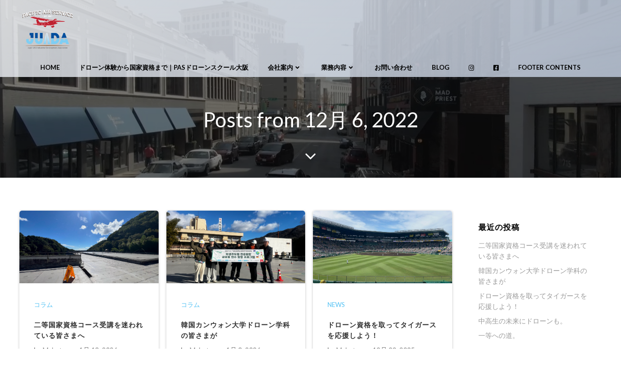

--- FILE ---
content_type: text/html; charset=UTF-8
request_url: https://droneschoolosaka.com/2022/12/06/
body_size: 39196
content:
<!DOCTYPE html>
<html lang="ja">
<head>
    <meta charset="UTF-8">
    <meta name="viewport" content="width=device-width, initial-scale=1">
    <link rel="profile" href="http://gmpg.org/xfn/11">
    <meta name='robots' content='noindex, follow' />

	<!-- This site is optimized with the Yoast SEO plugin v26.8 - https://yoast.com/product/yoast-seo-wordpress/ -->
	<title>2022年12月6日 - Pacific Air Service Inc.</title>
	<meta property="og:locale" content="ja_JP" />
	<meta property="og:type" content="website" />
	<meta property="og:title" content="2022年12月6日 - Pacific Air Service Inc." />
	<meta property="og:url" content="https://droneschoolosaka.com/2022/12/06/" />
	<meta property="og:site_name" content="Pacific Air Service Inc." />
	<meta name="twitter:card" content="summary_large_image" />
	<script type="application/ld+json" class="yoast-schema-graph">{"@context":"https://schema.org","@graph":[{"@type":"CollectionPage","@id":"https://droneschoolosaka.com/2022/12/06/","url":"https://droneschoolosaka.com/2022/12/06/","name":"2022年12月6日 - Pacific Air Service Inc.","isPartOf":{"@id":"https://droneschoolosaka.com/#website"},"primaryImageOfPage":{"@id":"https://droneschoolosaka.com/2022/12/06/#primaryimage"},"image":{"@id":"https://droneschoolosaka.com/2022/12/06/#primaryimage"},"thumbnailUrl":"https://droneschoolosaka.com/wp-content/uploads/2022/12/IMG_0315.jpg","breadcrumb":{"@id":"https://droneschoolosaka.com/2022/12/06/#breadcrumb"},"inLanguage":"ja"},{"@type":"ImageObject","inLanguage":"ja","@id":"https://droneschoolosaka.com/2022/12/06/#primaryimage","url":"https://droneschoolosaka.com/wp-content/uploads/2022/12/IMG_0315.jpg","contentUrl":"https://droneschoolosaka.com/wp-content/uploads/2022/12/IMG_0315.jpg","width":1274,"height":1343},{"@type":"BreadcrumbList","@id":"https://droneschoolosaka.com/2022/12/06/#breadcrumb","itemListElement":[{"@type":"ListItem","position":1,"name":"ホーム","item":"https://droneschoolosaka.com/"},{"@type":"ListItem","position":2,"name":"アーカイブ: 2022年12月6日"}]},{"@type":"WebSite","@id":"https://droneschoolosaka.com/#website","url":"https://droneschoolosaka.com/","name":"Pacific Air Service Inc.","description":"ドローン体験から国家資格取得までサポート","publisher":{"@id":"https://droneschoolosaka.com/#organization"},"potentialAction":[{"@type":"SearchAction","target":{"@type":"EntryPoint","urlTemplate":"https://droneschoolosaka.com/?s={search_term_string}"},"query-input":{"@type":"PropertyValueSpecification","valueRequired":true,"valueName":"search_term_string"}}],"inLanguage":"ja"},{"@type":"Organization","@id":"https://droneschoolosaka.com/#organization","name":"Pacific Air Service Inc.","url":"https://droneschoolosaka.com/","logo":{"@type":"ImageObject","inLanguage":"ja","@id":"https://droneschoolosaka.com/#/schema/logo/image/","url":"http://droneschoolosaka.com/wp-content/uploads/2021/05/logo_final_red.png","contentUrl":"http://droneschoolosaka.com/wp-content/uploads/2021/05/logo_final_red.png","width":380,"height":165,"caption":"Pacific Air Service Inc."},"image":{"@id":"https://droneschoolosaka.com/#/schema/logo/image/"}}]}</script>
	<!-- / Yoast SEO plugin. -->


<link rel='dns-prefetch' href='//challenges.cloudflare.com' />
<link rel='dns-prefetch' href='//fonts.googleapis.com' />
<link rel='dns-prefetch' href='//use.fontawesome.com' />
<link rel="alternate" type="application/rss+xml" title="Pacific Air Service Inc. &raquo; フィード" href="https://droneschoolosaka.com/feed/" />
<link rel="alternate" type="application/rss+xml" title="Pacific Air Service Inc. &raquo; コメントフィード" href="https://droneschoolosaka.com/comments/feed/" />
		<!-- This site uses the Google Analytics by MonsterInsights plugin v9.11.1 - Using Analytics tracking - https://www.monsterinsights.com/ -->
							<script src="//www.googletagmanager.com/gtag/js?id=G-WE3L9GXGY9"  data-cfasync="false" data-wpfc-render="false" type="text/javascript" async></script>
			<script data-cfasync="false" data-wpfc-render="false" type="text/javascript">
				var mi_version = '9.11.1';
				var mi_track_user = true;
				var mi_no_track_reason = '';
								var MonsterInsightsDefaultLocations = {"page_location":"https:\/\/droneschoolosaka.com\/2022\/12\/06\/"};
								if ( typeof MonsterInsightsPrivacyGuardFilter === 'function' ) {
					var MonsterInsightsLocations = (typeof MonsterInsightsExcludeQuery === 'object') ? MonsterInsightsPrivacyGuardFilter( MonsterInsightsExcludeQuery ) : MonsterInsightsPrivacyGuardFilter( MonsterInsightsDefaultLocations );
				} else {
					var MonsterInsightsLocations = (typeof MonsterInsightsExcludeQuery === 'object') ? MonsterInsightsExcludeQuery : MonsterInsightsDefaultLocations;
				}

								var disableStrs = [
										'ga-disable-G-WE3L9GXGY9',
									];

				/* Function to detect opted out users */
				function __gtagTrackerIsOptedOut() {
					for (var index = 0; index < disableStrs.length; index++) {
						if (document.cookie.indexOf(disableStrs[index] + '=true') > -1) {
							return true;
						}
					}

					return false;
				}

				/* Disable tracking if the opt-out cookie exists. */
				if (__gtagTrackerIsOptedOut()) {
					for (var index = 0; index < disableStrs.length; index++) {
						window[disableStrs[index]] = true;
					}
				}

				/* Opt-out function */
				function __gtagTrackerOptout() {
					for (var index = 0; index < disableStrs.length; index++) {
						document.cookie = disableStrs[index] + '=true; expires=Thu, 31 Dec 2099 23:59:59 UTC; path=/';
						window[disableStrs[index]] = true;
					}
				}

				if ('undefined' === typeof gaOptout) {
					function gaOptout() {
						__gtagTrackerOptout();
					}
				}
								window.dataLayer = window.dataLayer || [];

				window.MonsterInsightsDualTracker = {
					helpers: {},
					trackers: {},
				};
				if (mi_track_user) {
					function __gtagDataLayer() {
						dataLayer.push(arguments);
					}

					function __gtagTracker(type, name, parameters) {
						if (!parameters) {
							parameters = {};
						}

						if (parameters.send_to) {
							__gtagDataLayer.apply(null, arguments);
							return;
						}

						if (type === 'event') {
														parameters.send_to = monsterinsights_frontend.v4_id;
							var hookName = name;
							if (typeof parameters['event_category'] !== 'undefined') {
								hookName = parameters['event_category'] + ':' + name;
							}

							if (typeof MonsterInsightsDualTracker.trackers[hookName] !== 'undefined') {
								MonsterInsightsDualTracker.trackers[hookName](parameters);
							} else {
								__gtagDataLayer('event', name, parameters);
							}
							
						} else {
							__gtagDataLayer.apply(null, arguments);
						}
					}

					__gtagTracker('js', new Date());
					__gtagTracker('set', {
						'developer_id.dZGIzZG': true,
											});
					if ( MonsterInsightsLocations.page_location ) {
						__gtagTracker('set', MonsterInsightsLocations);
					}
										__gtagTracker('config', 'G-WE3L9GXGY9', {"forceSSL":"true","link_attribution":"true"} );
										window.gtag = __gtagTracker;										(function () {
						/* https://developers.google.com/analytics/devguides/collection/analyticsjs/ */
						/* ga and __gaTracker compatibility shim. */
						var noopfn = function () {
							return null;
						};
						var newtracker = function () {
							return new Tracker();
						};
						var Tracker = function () {
							return null;
						};
						var p = Tracker.prototype;
						p.get = noopfn;
						p.set = noopfn;
						p.send = function () {
							var args = Array.prototype.slice.call(arguments);
							args.unshift('send');
							__gaTracker.apply(null, args);
						};
						var __gaTracker = function () {
							var len = arguments.length;
							if (len === 0) {
								return;
							}
							var f = arguments[len - 1];
							if (typeof f !== 'object' || f === null || typeof f.hitCallback !== 'function') {
								if ('send' === arguments[0]) {
									var hitConverted, hitObject = false, action;
									if ('event' === arguments[1]) {
										if ('undefined' !== typeof arguments[3]) {
											hitObject = {
												'eventAction': arguments[3],
												'eventCategory': arguments[2],
												'eventLabel': arguments[4],
												'value': arguments[5] ? arguments[5] : 1,
											}
										}
									}
									if ('pageview' === arguments[1]) {
										if ('undefined' !== typeof arguments[2]) {
											hitObject = {
												'eventAction': 'page_view',
												'page_path': arguments[2],
											}
										}
									}
									if (typeof arguments[2] === 'object') {
										hitObject = arguments[2];
									}
									if (typeof arguments[5] === 'object') {
										Object.assign(hitObject, arguments[5]);
									}
									if ('undefined' !== typeof arguments[1].hitType) {
										hitObject = arguments[1];
										if ('pageview' === hitObject.hitType) {
											hitObject.eventAction = 'page_view';
										}
									}
									if (hitObject) {
										action = 'timing' === arguments[1].hitType ? 'timing_complete' : hitObject.eventAction;
										hitConverted = mapArgs(hitObject);
										__gtagTracker('event', action, hitConverted);
									}
								}
								return;
							}

							function mapArgs(args) {
								var arg, hit = {};
								var gaMap = {
									'eventCategory': 'event_category',
									'eventAction': 'event_action',
									'eventLabel': 'event_label',
									'eventValue': 'event_value',
									'nonInteraction': 'non_interaction',
									'timingCategory': 'event_category',
									'timingVar': 'name',
									'timingValue': 'value',
									'timingLabel': 'event_label',
									'page': 'page_path',
									'location': 'page_location',
									'title': 'page_title',
									'referrer' : 'page_referrer',
								};
								for (arg in args) {
																		if (!(!args.hasOwnProperty(arg) || !gaMap.hasOwnProperty(arg))) {
										hit[gaMap[arg]] = args[arg];
									} else {
										hit[arg] = args[arg];
									}
								}
								return hit;
							}

							try {
								f.hitCallback();
							} catch (ex) {
							}
						};
						__gaTracker.create = newtracker;
						__gaTracker.getByName = newtracker;
						__gaTracker.getAll = function () {
							return [];
						};
						__gaTracker.remove = noopfn;
						__gaTracker.loaded = true;
						window['__gaTracker'] = __gaTracker;
					})();
									} else {
										console.log("");
					(function () {
						function __gtagTracker() {
							return null;
						}

						window['__gtagTracker'] = __gtagTracker;
						window['gtag'] = __gtagTracker;
					})();
									}
			</script>
							<!-- / Google Analytics by MonsterInsights -->
		<style id='wp-img-auto-sizes-contain-inline-css' type='text/css'>
img:is([sizes=auto i],[sizes^="auto," i]){contain-intrinsic-size:3000px 1500px}
/*# sourceURL=wp-img-auto-sizes-contain-inline-css */
</style>
<link rel='stylesheet' id='extend-builder-css-css' href='https://droneschoolosaka.com/wp-content/plugins/colibri-page-builder-pro/extend-builder/assets/static/css/theme.css?ver=1.0.391-pro' type='text/css' media='all' />
<style id='extend-builder-css-inline-css' type='text/css'>
/* page css */
/* part css : theme-shapes */
.colibri-shape-circles {
background-image:url('https://droneschoolosaka.com/wp-content/themes/colibri-wp/resources/images/header-shapes/circles.png')
}
.colibri-shape-10degree-stripes {
background-image:url('https://droneschoolosaka.com/wp-content/themes/colibri-wp/resources/images/header-shapes/10degree-stripes.png')
}
.colibri-shape-rounded-squares-blue {
background-image:url('https://droneschoolosaka.com/wp-content/themes/colibri-wp/resources/images/header-shapes/rounded-squares-blue.png')
}
.colibri-shape-many-rounded-squares-blue {
background-image:url('https://droneschoolosaka.com/wp-content/themes/colibri-wp/resources/images/header-shapes/many-rounded-squares-blue.png')
}
.colibri-shape-two-circles {
background-image:url('https://droneschoolosaka.com/wp-content/themes/colibri-wp/resources/images/header-shapes/two-circles.png')
}
.colibri-shape-circles-2 {
background-image:url('https://droneschoolosaka.com/wp-content/themes/colibri-wp/resources/images/header-shapes/circles-2.png')
}
.colibri-shape-circles-3 {
background-image:url('https://droneschoolosaka.com/wp-content/themes/colibri-wp/resources/images/header-shapes/circles-3.png')
}
.colibri-shape-circles-gradient {
background-image:url('https://droneschoolosaka.com/wp-content/themes/colibri-wp/resources/images/header-shapes/circles-gradient.png')
}
.colibri-shape-circles-white-gradient {
background-image:url('https://droneschoolosaka.com/wp-content/themes/colibri-wp/resources/images/header-shapes/circles-white-gradient.png')
}
.colibri-shape-waves {
background-image:url('https://droneschoolosaka.com/wp-content/themes/colibri-wp/resources/images/header-shapes/waves.png')
}
.colibri-shape-waves-inverted {
background-image:url('https://droneschoolosaka.com/wp-content/themes/colibri-wp/resources/images/header-shapes/waves-inverted.png')
}
.colibri-shape-dots {
background-image:url('https://droneschoolosaka.com/wp-content/themes/colibri-wp/resources/images/header-shapes/dots.png')
}
.colibri-shape-left-tilted-lines {
background-image:url('https://droneschoolosaka.com/wp-content/themes/colibri-wp/resources/images/header-shapes/left-tilted-lines.png')
}
.colibri-shape-right-tilted-lines {
background-image:url('https://droneschoolosaka.com/wp-content/themes/colibri-wp/resources/images/header-shapes/right-tilted-lines.png')
}
.colibri-shape-right-tilted-strips {
background-image:url('https://droneschoolosaka.com/wp-content/themes/colibri-wp/resources/images/header-shapes/right-tilted-strips.png')
}
/* part css : theme */

.h-y-container > *:not(:last-child), .h-x-container-inner > * {
  margin-bottom: 20px;
}
.h-x-container-inner, .h-column__content > .h-x-container > *:last-child {
  margin-bottom: -20px;
}
.h-x-container-inner > * {
  padding-left: 10px;
  padding-right: 10px;
}
.h-x-container-inner {
  margin-left: -10px;
  margin-right: -10px;
}
[class*=style-], [class*=local-style-], .h-global-transition, .h-global-transition-all, .h-global-transition-all * {
  transition-duration: 0.5s;
}
.wp-block-button .wp-block-button__link:not(.has-background),.wp-block-file .wp-block-file__button {
  background-color: #03a9f4;
  background-image: none;
}
.wp-block-button .wp-block-button__link:not(.has-background):hover,.wp-block-button .wp-block-button__link:not(.has-background):focus,.wp-block-button .wp-block-button__link:not(.has-background):active,.wp-block-file .wp-block-file__button:hover,.wp-block-file .wp-block-file__button:focus,.wp-block-file .wp-block-file__button:active {
  background-color: rgb(2, 110, 159);
  background-image: none;
}
.wp-block-button.is-style-outline .wp-block-button__link:not(.has-background) {
  color: #03a9f4;
  background-color: transparent;
  background-image: none;
  border-top-width: 2px;
  border-top-color: #03a9f4;
  border-top-style: solid;
  border-right-width: 2px;
  border-right-color: #03a9f4;
  border-right-style: solid;
  border-bottom-width: 2px;
  border-bottom-color: #03a9f4;
  border-bottom-style: solid;
  border-left-width: 2px;
  border-left-color: #03a9f4;
  border-left-style: solid;
}
.wp-block-button.is-style-outline .wp-block-button__link:not(.has-background):hover,.wp-block-button.is-style-outline .wp-block-button__link:not(.has-background):focus,.wp-block-button.is-style-outline .wp-block-button__link:not(.has-background):active {
  color: #fff;
  background-color: #03a9f4;
  background-image: none;
}
.has-background-color,*[class^="wp-block-"].is-style-solid-color {
  background-color: #03a9f4;
  background-image: none;
}
.has-colibri-color-1-background-color {
  background-color: #03a9f4;
  background-image: none;
}
.wp-block-button .wp-block-button__link.has-colibri-color-1-background-color {
  background-color: #03a9f4;
  background-image: none;
}
.wp-block-button .wp-block-button__link.has-colibri-color-1-background-color:hover,.wp-block-button .wp-block-button__link.has-colibri-color-1-background-color:focus,.wp-block-button .wp-block-button__link.has-colibri-color-1-background-color:active {
  background-color: rgb(2, 110, 159);
  background-image: none;
}
.wp-block-button.is-style-outline .wp-block-button__link.has-colibri-color-1-background-color {
  color: #03a9f4;
  background-color: transparent;
  background-image: none;
  border-top-width: 2px;
  border-top-color: #03a9f4;
  border-top-style: solid;
  border-right-width: 2px;
  border-right-color: #03a9f4;
  border-right-style: solid;
  border-bottom-width: 2px;
  border-bottom-color: #03a9f4;
  border-bottom-style: solid;
  border-left-width: 2px;
  border-left-color: #03a9f4;
  border-left-style: solid;
}
.wp-block-button.is-style-outline .wp-block-button__link.has-colibri-color-1-background-color:hover,.wp-block-button.is-style-outline .wp-block-button__link.has-colibri-color-1-background-color:focus,.wp-block-button.is-style-outline .wp-block-button__link.has-colibri-color-1-background-color:active {
  color: #fff;
  background-color: #03a9f4;
  background-image: none;
}
*[class^="wp-block-"].has-colibri-color-1-background-color,*[class^="wp-block-"] .has-colibri-color-1-background-color,*[class^="wp-block-"].is-style-solid-color.has-colibri-color-1-color,*[class^="wp-block-"].is-style-solid-color blockquote.has-colibri-color-1-color,*[class^="wp-block-"].is-style-solid-color blockquote.has-colibri-color-1-color p {
  background-color: #03a9f4;
  background-image: none;
}
.has-colibri-color-1-color {
  color: #03a9f4;
}
.has-colibri-color-2-background-color {
  background-color: #f79007;
  background-image: none;
}
.wp-block-button .wp-block-button__link.has-colibri-color-2-background-color {
  background-color: #f79007;
  background-image: none;
}
.wp-block-button .wp-block-button__link.has-colibri-color-2-background-color:hover,.wp-block-button .wp-block-button__link.has-colibri-color-2-background-color:focus,.wp-block-button .wp-block-button__link.has-colibri-color-2-background-color:active {
  background-color: rgb(162, 94, 5);
  background-image: none;
}
.wp-block-button.is-style-outline .wp-block-button__link.has-colibri-color-2-background-color {
  color: #f79007;
  background-color: transparent;
  background-image: none;
  border-top-width: 2px;
  border-top-color: #f79007;
  border-top-style: solid;
  border-right-width: 2px;
  border-right-color: #f79007;
  border-right-style: solid;
  border-bottom-width: 2px;
  border-bottom-color: #f79007;
  border-bottom-style: solid;
  border-left-width: 2px;
  border-left-color: #f79007;
  border-left-style: solid;
}
.wp-block-button.is-style-outline .wp-block-button__link.has-colibri-color-2-background-color:hover,.wp-block-button.is-style-outline .wp-block-button__link.has-colibri-color-2-background-color:focus,.wp-block-button.is-style-outline .wp-block-button__link.has-colibri-color-2-background-color:active {
  color: #fff;
  background-color: #f79007;
  background-image: none;
}
*[class^="wp-block-"].has-colibri-color-2-background-color,*[class^="wp-block-"] .has-colibri-color-2-background-color,*[class^="wp-block-"].is-style-solid-color.has-colibri-color-2-color,*[class^="wp-block-"].is-style-solid-color blockquote.has-colibri-color-2-color,*[class^="wp-block-"].is-style-solid-color blockquote.has-colibri-color-2-color p {
  background-color: #f79007;
  background-image: none;
}
.has-colibri-color-2-color {
  color: #f79007;
}
.has-colibri-color-3-background-color {
  background-color: #00bf87;
  background-image: none;
}
.wp-block-button .wp-block-button__link.has-colibri-color-3-background-color {
  background-color: #00bf87;
  background-image: none;
}
.wp-block-button .wp-block-button__link.has-colibri-color-3-background-color:hover,.wp-block-button .wp-block-button__link.has-colibri-color-3-background-color:focus,.wp-block-button .wp-block-button__link.has-colibri-color-3-background-color:active {
  background-color: rgb(0, 106, 75);
  background-image: none;
}
.wp-block-button.is-style-outline .wp-block-button__link.has-colibri-color-3-background-color {
  color: #00bf87;
  background-color: transparent;
  background-image: none;
  border-top-width: 2px;
  border-top-color: #00bf87;
  border-top-style: solid;
  border-right-width: 2px;
  border-right-color: #00bf87;
  border-right-style: solid;
  border-bottom-width: 2px;
  border-bottom-color: #00bf87;
  border-bottom-style: solid;
  border-left-width: 2px;
  border-left-color: #00bf87;
  border-left-style: solid;
}
.wp-block-button.is-style-outline .wp-block-button__link.has-colibri-color-3-background-color:hover,.wp-block-button.is-style-outline .wp-block-button__link.has-colibri-color-3-background-color:focus,.wp-block-button.is-style-outline .wp-block-button__link.has-colibri-color-3-background-color:active {
  color: #fff;
  background-color: #00bf87;
  background-image: none;
}
*[class^="wp-block-"].has-colibri-color-3-background-color,*[class^="wp-block-"] .has-colibri-color-3-background-color,*[class^="wp-block-"].is-style-solid-color.has-colibri-color-3-color,*[class^="wp-block-"].is-style-solid-color blockquote.has-colibri-color-3-color,*[class^="wp-block-"].is-style-solid-color blockquote.has-colibri-color-3-color p {
  background-color: #00bf87;
  background-image: none;
}
.has-colibri-color-3-color {
  color: #00bf87;
}
.has-colibri-color-4-background-color {
  background-color: #6632ff;
  background-image: none;
}
.wp-block-button .wp-block-button__link.has-colibri-color-4-background-color {
  background-color: #6632ff;
  background-image: none;
}
.wp-block-button .wp-block-button__link.has-colibri-color-4-background-color:hover,.wp-block-button .wp-block-button__link.has-colibri-color-4-background-color:focus,.wp-block-button .wp-block-button__link.has-colibri-color-4-background-color:active {
  background-color: rgb(68, 33, 170);
  background-image: none;
}
.wp-block-button.is-style-outline .wp-block-button__link.has-colibri-color-4-background-color {
  color: #6632ff;
  background-color: transparent;
  background-image: none;
  border-top-width: 2px;
  border-top-color: #6632ff;
  border-top-style: solid;
  border-right-width: 2px;
  border-right-color: #6632ff;
  border-right-style: solid;
  border-bottom-width: 2px;
  border-bottom-color: #6632ff;
  border-bottom-style: solid;
  border-left-width: 2px;
  border-left-color: #6632ff;
  border-left-style: solid;
}
.wp-block-button.is-style-outline .wp-block-button__link.has-colibri-color-4-background-color:hover,.wp-block-button.is-style-outline .wp-block-button__link.has-colibri-color-4-background-color:focus,.wp-block-button.is-style-outline .wp-block-button__link.has-colibri-color-4-background-color:active {
  color: #fff;
  background-color: #6632ff;
  background-image: none;
}
*[class^="wp-block-"].has-colibri-color-4-background-color,*[class^="wp-block-"] .has-colibri-color-4-background-color,*[class^="wp-block-"].is-style-solid-color.has-colibri-color-4-color,*[class^="wp-block-"].is-style-solid-color blockquote.has-colibri-color-4-color,*[class^="wp-block-"].is-style-solid-color blockquote.has-colibri-color-4-color p {
  background-color: #6632ff;
  background-image: none;
}
.has-colibri-color-4-color {
  color: #6632ff;
}
.has-colibri-color-5-background-color {
  background-color: #FFFFFF;
  background-image: none;
}
.wp-block-button .wp-block-button__link.has-colibri-color-5-background-color {
  background-color: #FFFFFF;
  background-image: none;
}
.wp-block-button .wp-block-button__link.has-colibri-color-5-background-color:hover,.wp-block-button .wp-block-button__link.has-colibri-color-5-background-color:focus,.wp-block-button .wp-block-button__link.has-colibri-color-5-background-color:active {
  background-color: rgb(102, 102, 102);
  background-image: none;
}
.wp-block-button.is-style-outline .wp-block-button__link.has-colibri-color-5-background-color {
  color: #FFFFFF;
  background-color: transparent;
  background-image: none;
  border-top-width: 2px;
  border-top-color: #FFFFFF;
  border-top-style: solid;
  border-right-width: 2px;
  border-right-color: #FFFFFF;
  border-right-style: solid;
  border-bottom-width: 2px;
  border-bottom-color: #FFFFFF;
  border-bottom-style: solid;
  border-left-width: 2px;
  border-left-color: #FFFFFF;
  border-left-style: solid;
}
.wp-block-button.is-style-outline .wp-block-button__link.has-colibri-color-5-background-color:hover,.wp-block-button.is-style-outline .wp-block-button__link.has-colibri-color-5-background-color:focus,.wp-block-button.is-style-outline .wp-block-button__link.has-colibri-color-5-background-color:active {
  color: #fff;
  background-color: #FFFFFF;
  background-image: none;
}
*[class^="wp-block-"].has-colibri-color-5-background-color,*[class^="wp-block-"] .has-colibri-color-5-background-color,*[class^="wp-block-"].is-style-solid-color.has-colibri-color-5-color,*[class^="wp-block-"].is-style-solid-color blockquote.has-colibri-color-5-color,*[class^="wp-block-"].is-style-solid-color blockquote.has-colibri-color-5-color p {
  background-color: #FFFFFF;
  background-image: none;
}
.has-colibri-color-5-color {
  color: #FFFFFF;
}
.has-colibri-color-6-background-color {
  background-color: #000000;
  background-image: none;
}
.wp-block-button .wp-block-button__link.has-colibri-color-6-background-color {
  background-color: #000000;
  background-image: none;
}
.wp-block-button .wp-block-button__link.has-colibri-color-6-background-color:hover,.wp-block-button .wp-block-button__link.has-colibri-color-6-background-color:focus,.wp-block-button .wp-block-button__link.has-colibri-color-6-background-color:active {
  background-color: rgb(51, 51, 51);
  background-image: none;
}
.wp-block-button.is-style-outline .wp-block-button__link.has-colibri-color-6-background-color {
  color: #000000;
  background-color: transparent;
  background-image: none;
  border-top-width: 2px;
  border-top-color: #000000;
  border-top-style: solid;
  border-right-width: 2px;
  border-right-color: #000000;
  border-right-style: solid;
  border-bottom-width: 2px;
  border-bottom-color: #000000;
  border-bottom-style: solid;
  border-left-width: 2px;
  border-left-color: #000000;
  border-left-style: solid;
}
.wp-block-button.is-style-outline .wp-block-button__link.has-colibri-color-6-background-color:hover,.wp-block-button.is-style-outline .wp-block-button__link.has-colibri-color-6-background-color:focus,.wp-block-button.is-style-outline .wp-block-button__link.has-colibri-color-6-background-color:active {
  color: #fff;
  background-color: #000000;
  background-image: none;
}
*[class^="wp-block-"].has-colibri-color-6-background-color,*[class^="wp-block-"] .has-colibri-color-6-background-color,*[class^="wp-block-"].is-style-solid-color.has-colibri-color-6-color,*[class^="wp-block-"].is-style-solid-color blockquote.has-colibri-color-6-color,*[class^="wp-block-"].is-style-solid-color blockquote.has-colibri-color-6-color p {
  background-color: #000000;
  background-image: none;
}
.has-colibri-color-6-color {
  color: #000000;
}
#colibri .woocommerce-store-notice,#colibri.woocommerce .content .h-section input[type=submit],#colibri.woocommerce-page  .content .h-section  input[type=button],#colibri.woocommerce .content .h-section  input[type=button],#colibri.woocommerce-page  .content .h-section .button,#colibri.woocommerce .content .h-section .button,#colibri.woocommerce-page  .content .h-section  a.button,#colibri.woocommerce .content .h-section  a.button,#colibri.woocommerce-page  .content .h-section button.button,#colibri.woocommerce .content .h-section button.button,#colibri.woocommerce-page  .content .h-section input.button,#colibri.woocommerce .content .h-section input.button,#colibri.woocommerce-page  .content .h-section input#submit,#colibri.woocommerce .content .h-section input#submit,#colibri.woocommerce-page  .content .h-section a.added_to_cart,#colibri.woocommerce .content .h-section a.added_to_cart,#colibri.woocommerce-page  .content .h-section .ui-slider-range,#colibri.woocommerce .content .h-section .ui-slider-range,#colibri.woocommerce-page  .content .h-section .ui-slider-handle,#colibri.woocommerce .content .h-section .ui-slider-handle,#colibri.woocommerce-page  .content .h-section .wc-block-cart__submit-button,#colibri.woocommerce .content .h-section .wc-block-cart__submit-button,#colibri.woocommerce-page  .content .h-section .wc-block-components-checkout-place-order-button,#colibri.woocommerce .content .h-section .wc-block-components-checkout-place-order-button {
  background-color: #03a9f4;
  background-image: none;
  border-top-width: 0px;
  border-top-color: #03a9f4;
  border-top-style: solid;
  border-right-width: 0px;
  border-right-color: #03a9f4;
  border-right-style: solid;
  border-bottom-width: 0px;
  border-bottom-color: #03a9f4;
  border-bottom-style: solid;
  border-left-width: 0px;
  border-left-color: #03a9f4;
  border-left-style: solid;
}
#colibri .woocommerce-store-notice:hover,#colibri .woocommerce-store-notice:focus,#colibri .woocommerce-store-notice:active,#colibri.woocommerce .content .h-section input[type=submit]:hover,#colibri.woocommerce .content .h-section input[type=submit]:focus,#colibri.woocommerce .content .h-section input[type=submit]:active,#colibri.woocommerce-page  .content .h-section  input[type=button]:hover,#colibri.woocommerce-page  .content .h-section  input[type=button]:focus,#colibri.woocommerce-page  .content .h-section  input[type=button]:active,#colibri.woocommerce .content .h-section  input[type=button]:hover,#colibri.woocommerce .content .h-section  input[type=button]:focus,#colibri.woocommerce .content .h-section  input[type=button]:active,#colibri.woocommerce-page  .content .h-section .button:hover,#colibri.woocommerce-page  .content .h-section .button:focus,#colibri.woocommerce-page  .content .h-section .button:active,#colibri.woocommerce .content .h-section .button:hover,#colibri.woocommerce .content .h-section .button:focus,#colibri.woocommerce .content .h-section .button:active,#colibri.woocommerce-page  .content .h-section  a.button:hover,#colibri.woocommerce-page  .content .h-section  a.button:focus,#colibri.woocommerce-page  .content .h-section  a.button:active,#colibri.woocommerce .content .h-section  a.button:hover,#colibri.woocommerce .content .h-section  a.button:focus,#colibri.woocommerce .content .h-section  a.button:active,#colibri.woocommerce-page  .content .h-section button.button:hover,#colibri.woocommerce-page  .content .h-section button.button:focus,#colibri.woocommerce-page  .content .h-section button.button:active,#colibri.woocommerce .content .h-section button.button:hover,#colibri.woocommerce .content .h-section button.button:focus,#colibri.woocommerce .content .h-section button.button:active,#colibri.woocommerce-page  .content .h-section input.button:hover,#colibri.woocommerce-page  .content .h-section input.button:focus,#colibri.woocommerce-page  .content .h-section input.button:active,#colibri.woocommerce .content .h-section input.button:hover,#colibri.woocommerce .content .h-section input.button:focus,#colibri.woocommerce .content .h-section input.button:active,#colibri.woocommerce-page  .content .h-section input#submit:hover,#colibri.woocommerce-page  .content .h-section input#submit:focus,#colibri.woocommerce-page  .content .h-section input#submit:active,#colibri.woocommerce .content .h-section input#submit:hover,#colibri.woocommerce .content .h-section input#submit:focus,#colibri.woocommerce .content .h-section input#submit:active,#colibri.woocommerce-page  .content .h-section a.added_to_cart:hover,#colibri.woocommerce-page  .content .h-section a.added_to_cart:focus,#colibri.woocommerce-page  .content .h-section a.added_to_cart:active,#colibri.woocommerce .content .h-section a.added_to_cart:hover,#colibri.woocommerce .content .h-section a.added_to_cart:focus,#colibri.woocommerce .content .h-section a.added_to_cart:active,#colibri.woocommerce-page  .content .h-section .ui-slider-range:hover,#colibri.woocommerce-page  .content .h-section .ui-slider-range:focus,#colibri.woocommerce-page  .content .h-section .ui-slider-range:active,#colibri.woocommerce .content .h-section .ui-slider-range:hover,#colibri.woocommerce .content .h-section .ui-slider-range:focus,#colibri.woocommerce .content .h-section .ui-slider-range:active,#colibri.woocommerce-page  .content .h-section .ui-slider-handle:hover,#colibri.woocommerce-page  .content .h-section .ui-slider-handle:focus,#colibri.woocommerce-page  .content .h-section .ui-slider-handle:active,#colibri.woocommerce .content .h-section .ui-slider-handle:hover,#colibri.woocommerce .content .h-section .ui-slider-handle:focus,#colibri.woocommerce .content .h-section .ui-slider-handle:active,#colibri.woocommerce-page  .content .h-section .wc-block-cart__submit-button:hover,#colibri.woocommerce-page  .content .h-section .wc-block-cart__submit-button:focus,#colibri.woocommerce-page  .content .h-section .wc-block-cart__submit-button:active,#colibri.woocommerce .content .h-section .wc-block-cart__submit-button:hover,#colibri.woocommerce .content .h-section .wc-block-cart__submit-button:focus,#colibri.woocommerce .content .h-section .wc-block-cart__submit-button:active,#colibri.woocommerce-page  .content .h-section .wc-block-components-checkout-place-order-button:hover,#colibri.woocommerce-page  .content .h-section .wc-block-components-checkout-place-order-button:focus,#colibri.woocommerce-page  .content .h-section .wc-block-components-checkout-place-order-button:active,#colibri.woocommerce .content .h-section .wc-block-components-checkout-place-order-button:hover,#colibri.woocommerce .content .h-section .wc-block-components-checkout-place-order-button:focus,#colibri.woocommerce .content .h-section .wc-block-components-checkout-place-order-button:active {
  background-color: rgb(2, 110, 159);
  background-image: none;
  border-top-width: 0px;
  border-top-color: rgb(2, 110, 159);
  border-top-style: solid;
  border-right-width: 0px;
  border-right-color: rgb(2, 110, 159);
  border-right-style: solid;
  border-bottom-width: 0px;
  border-bottom-color: rgb(2, 110, 159);
  border-bottom-style: solid;
  border-left-width: 0px;
  border-left-color: rgb(2, 110, 159);
  border-left-style: solid;
}
#colibri.woocommerce-page  .content .h-section .star-rating::before,#colibri.woocommerce .content .h-section .star-rating::before,#colibri.woocommerce-page  .content .h-section .star-rating span::before,#colibri.woocommerce .content .h-section .star-rating span::before {
  color: #03a9f4;
}
#colibri.woocommerce-page  .content .h-section .price,#colibri.woocommerce .content .h-section .price {
  color: #03a9f4;
}
#colibri.woocommerce-page  .content .h-section .price del,#colibri.woocommerce .content .h-section .price del {
  color: rgb(84, 194, 244);
}
#colibri.woocommerce-page  .content .h-section .onsale,#colibri.woocommerce .content .h-section .onsale {
  background-color: #03a9f4;
  background-image: none;
}
#colibri.woocommerce-page  .content .h-section .onsale:hover,#colibri.woocommerce-page  .content .h-section .onsale:focus,#colibri.woocommerce-page  .content .h-section .onsale:active,#colibri.woocommerce .content .h-section .onsale:hover,#colibri.woocommerce .content .h-section .onsale:focus,#colibri.woocommerce .content .h-section .onsale:active {
  background-color: rgb(2, 110, 159);
  background-image: none;
}
#colibri.woocommerce ul.products li.product h2:hover {
  color: #03a9f4;
}
#colibri.woocommerce-page  .content .h-section .woocommerce-pagination .page-numbers.current,#colibri.woocommerce .content .h-section .woocommerce-pagination .page-numbers.current,#colibri.woocommerce-page  .content .h-section .woocommerce-pagination a.page-numbers:hover,#colibri.woocommerce .content .h-section .woocommerce-pagination a.page-numbers:hover {
  background-color: #03a9f4;
  background-image: none;
}
#colibri.woocommerce-page  .content .h-section .comment-form-rating .stars a,#colibri.woocommerce .content .h-section .comment-form-rating .stars a {
  color: #03a9f4;
}
.h-section-global-spacing {
  padding-top: 90px;
  padding-bottom: 90px;
}
#colibri .colibri-language-switcher {
  background-color: white;
  background-image: none;
  top: 80px;
  border-top-width: 0px;
  border-top-style: none;
  border-top-left-radius: 4px;
  border-top-right-radius: 0px;
  border-right-width: 0px;
  border-right-style: none;
  border-bottom-width: 0px;
  border-bottom-style: none;
  border-bottom-left-radius: 4px;
  border-bottom-right-radius: 0px;
  border-left-width: 0px;
  border-left-style: none;
}
#colibri .colibri-language-switcher .lang-item {
  padding-top: 14px;
  padding-right: 18px;
  padding-bottom: 14px;
  padding-left: 18px;
}
body {
  font-family: Lato;
  font-weight: 400;
  font-size: 16px;
  line-height: 1.6;
  color: rgb(153, 153, 153);
}
body a {
  font-family: Lato;
  font-weight: 400;
  text-decoration: none;
  font-size: 1em;
  line-height: 1.5;
  color: #f79007;
}
body a:hover {
  color: rgb(247, 144, 7);
}
body p {
  margin-bottom: 16px;
  font-family: Lato;
  font-weight: 400;
  font-size: 16px;
  line-height: 1.6;
  color: rgb(153, 153, 153);
}
body .h-lead p {
  margin-bottom: 16px;
  font-family: Lato;
  font-weight: 300;
  font-size: 1.25em;
  line-height: 1.5;
  color: rgb(102, 102, 102);
}
body blockquote p {
  margin-bottom: 16px;
  font-family: Lato;
  font-weight: 400;
  font-size: 16px;
  line-height: 1.6;
  color: rgb(153, 153, 153);
}
body h1 {
  margin-bottom: 16px;
  font-family: Lato;
  font-weight: 300;
  font-size: 3.375em;
  line-height: 1.26;
  color: rgb(51, 51, 51);
}
body h2 {
  margin-bottom: 16px;
  font-family: Lato;
  font-weight: 400;
  font-size: 2.625em;
  line-height: 1.143;
  color: rgb(51, 51, 51);
}
body h3 {
  margin-bottom: 16px;
  font-family: Lato;
  font-weight: 300;
  font-size: 2.25em;
  line-height: 1.25;
  color: rgb(51, 51, 51);
}
body h4 {
  margin-bottom: 16px;
  font-family: Lato;
  font-weight: 400;
  font-size: 1.25em;
  line-height: 1.6;
  color: #000000;
}
body h5 {
  margin-bottom: 16px;
  font-family: Lato;
  font-weight: 700;
  font-size: 0.9em;
  line-height: 1.55;
  color: rgb(51, 51, 51);
  text-transform: uppercase;
  letter-spacing: 1px;
}
body h6 {
  margin-bottom: 16px;
  font-family: Lato;
  font-weight: 700;
  font-size: 1em;
  line-height: 1.6;
  color: rgb(153, 153, 153);
  text-transform: uppercase;
}
 .content.colibri-main-content-single .main-section,.content.colibri-main-content-archive .main-section {
  padding-top: 90px;
  padding-bottom: 90px;
}
 .content.colibri-main-content-single .main-section .main-row,.content.colibri-main-content-archive .main-section .main-row {
  box-shadow: none;
}
 .content.colibri-main-content-single .main-section .colibri-sidebar.blog-sidebar-right,.content.colibri-main-content-archive .main-section .colibri-sidebar.blog-sidebar-right {
  width: 25% ;
  flex: 0 0 auto;
  -ms-flex: 0 0 auto;
  max-width: 25%;
}


@media (min-width: 768px) and (max-width: 1023px){
.h-section-global-spacing {
  padding-top: 60px;
  padding-bottom: 60px;
}
 .content.colibri-main-content-single .main-section .colibri-sidebar.blog-sidebar-right,.content.colibri-main-content-archive .main-section .colibri-sidebar.blog-sidebar-right {
  width: 33.33% ;
  flex: 0 0 auto;
  -ms-flex: 0 0 auto;
  max-width: 33.33%;
}
body h2 {
  font-size: 2.5em;
}
body h3 {
  font-size: 2em;
}

}

@media (max-width: 767px){
.h-section-global-spacing {
  padding-top: 30px;
  padding-bottom: 30px;
}
 .content.colibri-main-content-single .main-section .colibri-sidebar.blog-sidebar-right,.content.colibri-main-content-archive .main-section .colibri-sidebar.blog-sidebar-right {
  width: 100% ;
  flex: 0 0 auto;
  -ms-flex: 0 0 auto;
  max-width: 100%;
}
body h2 {
  font-size: 2.5em;
}
body h3 {
  font-size: 2em;
}

}
/* part css : page */
#colibri .style-35 {
  animation-duration: 0.5s;
  background-position: center center;
  background-size: cover;
  background-image: linear-gradient(135deg,  rgba(245, 247, 250, 0.8) 0%, rgba(195, 207, 226, 0.8) 100%);
  background-attachment: scroll;
  background-repeat: no-repeat;
  padding-top: 0px;
  padding-bottom: 0px;
}
#colibri .h-navigation_sticky .style-35,#colibri .h-navigation_sticky.style-35 {
  background-color: #ffffff;
  background-image: none;
  padding-top: 0px;
  padding-bottom: 0px;
  box-shadow: 0px 0px 4px 0px rgba(0,0,0,0.5) ;
}
#colibri .style-37 {
  text-align: center;
  height: auto;
  min-height: unset;
  background-color: unset;
  background-image: none;
}
#colibri .style-41 {
  text-align: center;
  height: auto;
  min-height: unset;
}
#colibri .style-42 >  div > .colibri-menu-container > ul.colibri-menu {
  justify-content: flex-end;
}
#colibri .style-42 >  div > .colibri-menu-container > ul.colibri-menu > li {
  margin-top: 0px;
  margin-right: 20px;
  margin-bottom: 0px;
  margin-left: 20px;
  padding-top: 10px;
  padding-right: 0px;
  padding-bottom: 10px;
  padding-left: 0px;
}
#colibri .style-42  >  div > .colibri-menu-container > ul.colibri-menu > li.hover {
  border-top-width: 0px;
  border-top-color: #03a9f4;
  border-top-style: none;
  border-right-width: 0px;
  border-right-color: #03a9f4;
  border-right-style: none;
  border-bottom-width: 0px;
  border-bottom-color: #03a9f4;
  border-bottom-style: none;
  border-left-width: 0px;
  border-left-color: #03a9f4;
  border-left-style: none;
}
#colibri .style-42  >  div > .colibri-menu-container > ul.colibri-menu > li:hover,#colibri .style-42  >  div > .colibri-menu-container > ul.colibri-menu > li.hover {
  border-top-width: 0px;
  border-top-color: #03a9f4;
  border-top-style: none;
  border-right-width: 0px;
  border-right-color: #03a9f4;
  border-right-style: none;
  border-bottom-width: 0px;
  border-bottom-color: #03a9f4;
  border-bottom-style: none;
  border-left-width: 0px;
  border-left-color: #03a9f4;
  border-left-style: none;
}
#colibri .style-42 >  div > .colibri-menu-container > ul.colibri-menu > li.current_page_item,#colibri .style-42  >  div > .colibri-menu-container > ul.colibri-menu > li.current_page_item:hover {
  margin-top: 0px;
  margin-right: 20px;
  margin-bottom: 0px;
  margin-left: 20px;
  padding-top: 10px;
  padding-right: 0px;
  padding-bottom: 10px;
  padding-left: 0px;
}
#colibri .style-42 >  div > .colibri-menu-container > ul.colibri-menu > li > a {
  font-family: Lato;
  font-weight: 700;
  text-transform: uppercase;
  font-size: 13px;
  line-height: 1.5em;
  letter-spacing: 0px;
  color: #000000;
}
#colibri .style-42  >  div > .colibri-menu-container > ul.colibri-menu > li.hover  > a {
  color: rgb(2, 110, 159);
}
#colibri .style-42  >  div > .colibri-menu-container > ul.colibri-menu > li:hover > a,#colibri .style-42  >  div > .colibri-menu-container > ul.colibri-menu > li.hover  > a {
  color: rgb(2, 110, 159);
}
#colibri .style-42  >  div > .colibri-menu-container > ul.colibri-menu > li.current_page_item > a,#colibri .style-42  >  div > .colibri-menu-container > ul.colibri-menu > li.current_page_item > a:hover {
  font-family: Lato;
  font-weight: 700;
  text-transform: uppercase;
  font-size: 13px;
  line-height: 1.5em;
  letter-spacing: 0px;
  color: rgb(2, 110, 159);
}
#colibri .style-42 >  div > .colibri-menu-container > ul.colibri-menu li > ul {
  background-color: #ffffff;
  background-image: none;
  margin-right: 5px;
  margin-left: 5px;
  box-shadow: 0px 19px 38px 0px rgba(0, 0, 0, 0.16) ;
}
#colibri .style-42 >  div > .colibri-menu-container > ul.colibri-menu li > ul  li {
  padding-top: 10px;
  padding-right: 20px;
  padding-bottom: 10px;
  padding-left: 20px;
  border-top-width: 0px;
  border-top-style: none;
  border-right-width: 0px;
  border-right-style: none;
  border-bottom-width: 1px;
  border-bottom-color: rgba(128,128,128,.2);
  border-bottom-style: solid;
  border-left-width: 0px;
  border-left-style: none;
  background-color: rgb(255, 255, 255);
  background-image: none;
}
#colibri .style-42  >  div > .colibri-menu-container > ul.colibri-menu li > ul > li.hover {
  background-color: rgb(2, 110, 159);
}
#colibri .style-42  >  div > .colibri-menu-container > ul.colibri-menu li > ul > li:hover,#colibri .style-42  >  div > .colibri-menu-container > ul.colibri-menu li > ul > li.hover {
  background-color: rgb(2, 110, 159);
}
#colibri .style-42 >  div > .colibri-menu-container > ul.colibri-menu li > ul li.current_page_item,#colibri .style-42  >  div > .colibri-menu-container > ul.colibri-menu li > ul > li.current_page_item:hover {
  padding-top: 10px;
  padding-right: 20px;
  padding-bottom: 10px;
  padding-left: 20px;
  border-top-width: 0px;
  border-top-style: none;
  border-right-width: 0px;
  border-right-style: none;
  border-bottom-width: 1px;
  border-bottom-color: rgba(128,128,128,.2);
  border-bottom-style: solid;
  border-left-width: 0px;
  border-left-style: none;
  background-color: rgb(2, 110, 159);
  background-image: none;
}
#colibri .style-42 >  div > .colibri-menu-container > ul.colibri-menu li > ul > li > a {
  font-family: Lato;
  font-size: 14px;
  color: rgb(102, 102, 102);
}
#colibri .style-42  >  div > .colibri-menu-container > ul.colibri-menu li > ul > li.hover  > a {
  color: rgb(255, 255, 255);
}
#colibri .style-42  >  div > .colibri-menu-container > ul.colibri-menu li > ul > li:hover > a,#colibri .style-42  >  div > .colibri-menu-container > ul.colibri-menu li > ul > li.hover  > a {
  color: rgb(255, 255, 255);
}
#colibri .style-42 >  div > .colibri-menu-container > ul.colibri-menu li > ul > li.current_page_item > a,#colibri .style-42  >  div > .colibri-menu-container > ul.colibri-menu li > ul > li.current_page_item > a:hover {
  font-family: Lato;
  font-size: 14px;
  color: rgb(255, 255, 255);
}
#colibri .style-42 >  div > .colibri-menu-container > ul.colibri-menu.bordered-active-item > li::after,#colibri .style-42 
      ul.colibri-menu.bordered-active-item > li::before {
  background-color: rgb(2, 110, 159);
  background-image: none;
  height: 2px;
}
#colibri .style-42 >  div > .colibri-menu-container > ul.colibri-menu.solid-active-item > li::after,#colibri .style-42 
      ul.colibri-menu.solid-active-item > li::before {
  background-color: rgb(166, 220, 244);
  background-image: none;
  border-top-width: 0px;
  border-top-style: none;
  border-top-left-radius: 0%;
  border-top-right-radius: 0%;
  border-right-width: 0px;
  border-right-style: none;
  border-bottom-width: 0px;
  border-bottom-style: none;
  border-bottom-left-radius: 0%;
  border-bottom-right-radius: 0%;
  border-left-width: 0px;
  border-left-style: none;
}
#colibri .style-42 >  div > .colibri-menu-container > ul.colibri-menu > li > ul {
  margin-top: 0px;
}
#colibri .style-42 >  div > .colibri-menu-container > ul.colibri-menu > li > ul::before {
  height: 0px;
  width: 100% ;
}
#colibri .style-42 >  div > .colibri-menu-container > ul.colibri-menu  li > a > svg,#colibri .style-42 >  div > .colibri-menu-container > ul.colibri-menu  li > a >  .arrow-wrapper {
  padding-right: 5px;
  padding-left: 5px;
  color: #000000;
}
#colibri .style-42 >  div > .colibri-menu-container > ul.colibri-menu > li.hover  > a > svg,#colibri .style-42 >  div > .colibri-menu-container > ul.colibri-menu > li.hover  > a > .arrow-wrapper {
  color: rgb(2, 110, 159);
}
#colibri .style-42 >  div > .colibri-menu-container > ul.colibri-menu > li:hover  > a > svg,#colibri .style-42 >  div > .colibri-menu-container > ul.colibri-menu > li.hover  > a > svg,#colibri .style-42 >  div > .colibri-menu-container > ul.colibri-menu > li:hover  > a > .arrow-wrapper,#colibri .style-42 >  div > .colibri-menu-container > ul.colibri-menu > li.hover  > a > .arrow-wrapper {
  color: rgb(2, 110, 159);
}
#colibri .style-42 >  div > .colibri-menu-container > ul.colibri-menu li.current_page_item > a > svg,#colibri .style-42 >  div > .colibri-menu-container > ul.colibri-menu > li.current_page_item:hover > a > svg,#colibri .style-42 >  div > .colibri-menu-container > ul.colibri-menu li.current_page_item > a > .arrow-wrapper,#colibri .style-42 >  div > .colibri-menu-container > ul.colibri-menu > li.current_page_item:hover > a > .arrow-wrapper {
  padding-right: 5px;
  padding-left: 5px;
  color: rgb(2, 110, 159);
}
#colibri .style-42 >  div > .colibri-menu-container > ul.colibri-menu li > ul  li > a > svg,#colibri .style-42 >  div > .colibri-menu-container > ul.colibri-menu li > ul  li > a >  .arrow-wrapper {
  color: rgb(255, 255, 255);
}
#colibri .style-42 >  div > .colibri-menu-container > ul.colibri-menu li > ul li.current_page_item > a > svg,#colibri .style-42 >  div > .colibri-menu-container > ul.colibri-menu li > ul > li.current_page_item:hover > a > svg,#colibri .style-42 >  div > .colibri-menu-container > ul.colibri-menu li > ul li.current_page_item > a > .arrow-wrapper,#colibri .style-42 >  div > .colibri-menu-container > ul.colibri-menu li > ul > li.current_page_item:hover > a > .arrow-wrapper {
  color: rgb(255, 255, 255);
}
#colibri .h-navigation_sticky .style-42 >  div > .colibri-menu-container > ul.colibri-menu > li > a,#colibri .h-navigation_sticky.style-42 >  div > .colibri-menu-container > ul.colibri-menu > li > a {
  color: #000000;
}
#colibri .h-navigation_sticky .style-42  >  div > .colibri-menu-container > ul.colibri-menu > li.hover  > a,#colibri .h-navigation_sticky.style-42  >  div > .colibri-menu-container > ul.colibri-menu > li.hover  > a {
  color: rgb(2, 110, 159);
}
#colibri .h-navigation_sticky .style-42  >  div > .colibri-menu-container > ul.colibri-menu > li:hover > a,#colibri .h-navigation_sticky .style-42  >  div > .colibri-menu-container > ul.colibri-menu > li.hover  > a,#colibri .h-navigation_sticky.style-42  >  div > .colibri-menu-container > ul.colibri-menu > li:hover > a,#colibri .h-navigation_sticky.style-42  >  div > .colibri-menu-container > ul.colibri-menu > li.hover  > a {
  color: rgb(2, 110, 159);
}
#colibri .h-navigation_sticky .style-42  >  div > .colibri-menu-container > ul.colibri-menu > li.current_page_item > a,#colibri .h-navigation_sticky .style-42  >  div > .colibri-menu-container > ul.colibri-menu > li.current_page_item > a:hover,#colibri .h-navigation_sticky.style-42  >  div > .colibri-menu-container > ul.colibri-menu > li.current_page_item > a,#colibri .h-navigation_sticky.style-42  >  div > .colibri-menu-container > ul.colibri-menu > li.current_page_item > a:hover {
  color: rgb(2, 110, 159);
}
#colibri .h-navigation_sticky .style-42 >  div > .colibri-menu-container > ul.colibri-menu.bordered-active-item > li::after,#colibri .h-navigation_sticky .style-42 
      ul.colibri-menu.bordered-active-item > li::before,#colibri .h-navigation_sticky.style-42 >  div > .colibri-menu-container > ul.colibri-menu.bordered-active-item > li::after,#colibri .h-navigation_sticky.style-42 
      ul.colibri-menu.bordered-active-item > li::before {
  background-color: rgb(2, 110, 159);
  background-image: none;
}
#colibri .style-43-offscreen {
  background-color: #222B34;
  background-image: none;
  width: 300px !important;
}
#colibri .style-43-offscreenOverlay {
  background-color: rgba(0,0,0,0.5);
  background-image: none;
}
#colibri .style-43  .h-hamburger-icon {
  background-color: rgba(0,0,0,0);
  background-image: none;
  border-top-width: 0px;
  border-top-color: black;
  border-top-style: solid;
  border-top-left-radius: 100%;
  border-top-right-radius: 100%;
  border-right-width: 0px;
  border-right-color: black;
  border-right-style: solid;
  border-bottom-width: 0px;
  border-bottom-color: black;
  border-bottom-style: solid;
  border-bottom-left-radius: 100%;
  border-bottom-right-radius: 100%;
  border-left-width: 0px;
  border-left-color: black;
  border-left-style: solid;
  fill: rgb(2, 110, 159);
  padding-top: 5px;
  padding-right: 5px;
  padding-bottom: 5px;
  padding-left: 5px;
  width: 24px;
  height: 24px;
}
#colibri .style-46 {
  text-align: center;
  height: auto;
  min-height: unset;
}
#colibri .style-47-image {
  max-height: 70px;
}
#colibri .style-47 a,#colibri .style-47  .logo-text {
  color: #ffffff;
  font-weight: 700;
  text-decoration: none;
  font-size: 18px;
}
#colibri .style-47 .logo-text {
  color: #FFFFFF;
}
#colibri .h-navigation_sticky .style-47-image,#colibri .h-navigation_sticky.style-47-image {
  max-height: 70px;
}
#colibri .h-navigation_sticky .style-47 a,#colibri .h-navigation_sticky .style-47  .logo-text,#colibri .h-navigation_sticky.style-47 a,#colibri .h-navigation_sticky.style-47  .logo-text {
  color: #000000;
  text-decoration: none;
}
#colibri .style-49 {
  text-align: center;
  height: auto;
  min-height: unset;
}
#colibri .style-50 >  div > .colibri-menu-container > ul.colibri-menu > li > a {
  padding-top: 12px;
  padding-bottom: 12px;
  padding-left: 40px;
  border-top-width: 0px;
  border-top-color: #808080;
  border-top-style: solid;
  border-right-width: 0px;
  border-right-color: #808080;
  border-right-style: solid;
  border-bottom-width: 1px;
  border-bottom-color: rgba(255, 255, 255, 0.3);
  border-bottom-style: solid;
  border-left-width: 0px;
  border-left-color: #808080;
  border-left-style: solid;
  font-family: Lato;
  font-size: 14px;
  color: white;
}
#colibri .style-50  >  div > .colibri-menu-container > ul.colibri-menu > li.hover  > a {
  background-color: #03a9f4;
  background-image: none;
  color: #FFFFFF;
}
#colibri .style-50  >  div > .colibri-menu-container > ul.colibri-menu > li:hover > a,#colibri .style-50  >  div > .colibri-menu-container > ul.colibri-menu > li.hover  > a {
  background-color: #03a9f4;
  background-image: none;
  color: #FFFFFF;
}
#colibri .style-50  >  div > .colibri-menu-container > ul.colibri-menu > li.current_page_item > a,#colibri .style-50  >  div > .colibri-menu-container > ul.colibri-menu > li.current_page_item > a:hover {
  padding-top: 12px;
  padding-bottom: 12px;
  padding-left: 40px;
  border-top-width: 0px;
  border-top-color: #808080;
  border-top-style: solid;
  border-right-width: 0px;
  border-right-color: #808080;
  border-right-style: solid;
  border-bottom-width: 1px;
  border-bottom-color: rgba(255, 255, 255, 0.3);
  border-bottom-style: solid;
  border-left-width: 0px;
  border-left-color: #808080;
  border-left-style: solid;
  background-color: #03a9f4;
  background-image: none;
  font-family: Lato;
  font-size: 14px;
  color: #FFFFFF;
}
#colibri .style-50 >  div > .colibri-menu-container > ul.colibri-menu li > ul {
  background-color: rgba(0,0,0,0);
  background-image: none;
}
#colibri .style-50 >  div > .colibri-menu-container > ul.colibri-menu li > ul > li > a {
  padding-top: 12px;
  padding-bottom: 12px;
  padding-left: 40px;
  border-top-width: 0px;
  border-top-color: #808080;
  border-top-style: solid;
  border-right-width: 0px;
  border-right-color: #808080;
  border-right-style: solid;
  border-bottom-width: 1px;
  border-bottom-color: rgba(255, 255, 255, 0.3);
  border-bottom-style: solid;
  border-left-width: 0px;
  border-left-color: #808080;
  border-left-style: solid;
  font-size: 14px;
  color: white;
}
#colibri .style-50  >  div > .colibri-menu-container > ul.colibri-menu li > ul > li.hover  > a {
  background-color: rgba(75, 174, 243, 0.8);
  background-image: none;
  color: #FFFFFF;
}
#colibri .style-50  >  div > .colibri-menu-container > ul.colibri-menu li > ul > li:hover > a,#colibri .style-50  >  div > .colibri-menu-container > ul.colibri-menu li > ul > li.hover  > a {
  background-color: rgba(75, 174, 243, 0.8);
  background-image: none;
  color: #FFFFFF;
}
#colibri .style-50 >  div > .colibri-menu-container > ul.colibri-menu li > ul > li.current_page_item > a,#colibri .style-50  >  div > .colibri-menu-container > ul.colibri-menu li > ul > li.current_page_item > a:hover {
  padding-top: 12px;
  padding-bottom: 12px;
  padding-left: 40px;
  border-top-width: 0px;
  border-top-color: #808080;
  border-top-style: solid;
  border-right-width: 0px;
  border-right-color: #808080;
  border-right-style: solid;
  border-bottom-width: 1px;
  border-bottom-color: rgba(255, 255, 255, 0.3);
  border-bottom-style: solid;
  border-left-width: 0px;
  border-left-color: #808080;
  border-left-style: solid;
  background-color: rgba(75, 174, 243, 0.8);
  background-image: none;
  font-size: 14px;
  color: #FFFFFF;
}
#colibri .style-50 >  div > .colibri-menu-container > ul.colibri-menu  li > a > svg,#colibri .style-50 >  div > .colibri-menu-container > ul.colibri-menu  li > a >  .arrow-wrapper {
  padding-right: 20px;
  padding-left: 20px;
  color: #FFFFFF;
}
#colibri .style-50 >  div > .colibri-menu-container > ul.colibri-menu li.current_page_item > a > svg,#colibri .style-50 >  div > .colibri-menu-container > ul.colibri-menu > li.current_page_item:hover > a > svg,#colibri .style-50 >  div > .colibri-menu-container > ul.colibri-menu li.current_page_item > a > .arrow-wrapper,#colibri .style-50 >  div > .colibri-menu-container > ul.colibri-menu > li.current_page_item:hover > a > .arrow-wrapper {
  padding-right: 20px;
  padding-left: 20px;
  color: #FFFFFF;
}
#colibri .style-50 >  div > .colibri-menu-container > ul.colibri-menu li > ul  li > a > svg,#colibri .style-50 >  div > .colibri-menu-container > ul.colibri-menu li > ul  li > a >  .arrow-wrapper {
  color: white;
  padding-right: 20px;
  padding-left: 20px;
}
#colibri .style-50 >  div > .colibri-menu-container > ul.colibri-menu li > ul > li.hover  > a > svg,#colibri .style-50 >  div > .colibri-menu-container > ul.colibri-menu li > ul > li.hover  > a > .arrow-wrapper {
  color: #FFFFFF;
}
#colibri .style-50 >  div > .colibri-menu-container > ul.colibri-menu li > ul > li:hover  > a > svg,#colibri .style-50 >  div > .colibri-menu-container > ul.colibri-menu li > ul > li.hover  > a > svg,#colibri .style-50 >  div > .colibri-menu-container > ul.colibri-menu li > ul > li:hover  > a > .arrow-wrapper,#colibri .style-50 >  div > .colibri-menu-container > ul.colibri-menu li > ul > li.hover  > a > .arrow-wrapper {
  color: #FFFFFF;
}
#colibri .style-50 >  div > .colibri-menu-container > ul.colibri-menu li > ul li.current_page_item > a > svg,#colibri .style-50 >  div > .colibri-menu-container > ul.colibri-menu li > ul > li.current_page_item:hover > a > svg,#colibri .style-50 >  div > .colibri-menu-container > ul.colibri-menu li > ul li.current_page_item > a > .arrow-wrapper,#colibri .style-50 >  div > .colibri-menu-container > ul.colibri-menu li > ul > li.current_page_item:hover > a > .arrow-wrapper {
  color: #FFFFFF;
  padding-right: 20px;
  padding-left: 20px;
}
#colibri .style-57 {
  height: auto;
  min-height: unset;
  color: #FFFFFF;
  background-color: #03a9f4;
  padding-top: 50px;
  padding-bottom: 50px;
  border-top-width: 0px;
  border-top-style: solid;
  border-right-width: 0px;
  border-right-style: solid;
  border-bottom-width: 0px;
  border-bottom-style: solid;
  border-left-width: 0px;
  border-left-style: solid;
}
#colibri .style-57 h1 {
  color: #FFFFFF;
}
#colibri .style-57 h2 {
  color: #FFFFFF;
}
#colibri .style-57 h3 {
  color: #FFFFFF;
}
#colibri .style-57 h4 {
  color: #FFFFFF;
}
#colibri .style-57 h5 {
  color: #FFFFFF;
}
#colibri .style-57 h6 {
  color: #FFFFFF;
}
#colibri .style-57 p {
  color: #FFFFFF;
}
#colibri .style-59 {
  text-align: center;
  height: auto;
  min-height: unset;
  transform: translateX(0%) translateY(-20%);
  transform-origin: center center 0px;
}
#colibri .style-60 h1,#colibri .style-60  h2,#colibri .style-60  h3,#colibri .style-60  h4,#colibri .style-60  h5,#colibri .style-60  h6 {
  font-weight: 400;
}
#colibri .style-863 {
  bottom: 20px;
}
#colibri .style-866-icon {
  fill: #FFFFFF;
  width: 40px ;
  height: 40px;
}
#colibri .style-1110-image {
  max-height: 90px;
}
#colibri .style-1110 a,#colibri .style-1110  .logo-text {
  color: #ffffff;
  text-decoration: none;
}
#colibri .h-navigation_sticky .style-1110-image,#colibri .h-navigation_sticky.style-1110-image {
  max-height: 90px;
}
#colibri .h-navigation_sticky .style-1110 a,#colibri .h-navigation_sticky .style-1110  .logo-text,#colibri .h-navigation_sticky.style-1110 a,#colibri .h-navigation_sticky.style-1110  .logo-text {
  color: #000000;
  text-decoration: none;
}
#colibri .style-1119 {
  text-align: center;
  height: auto;
  min-height: unset;
}
#colibri .style-local-36-h4-outer {
  flex: 0 0 auto;
  -ms-flex: 0 0 auto;
  width: auto;
  max-width: 100%;
}
#colibri .h-navigation_sticky .style-local-36-h4-outer,#colibri .h-navigation_sticky.style-local-36-h4-outer {
  flex: 0 0 auto;
  -ms-flex: 0 0 auto;
  width: auto;
  max-width: 100%;
}
#colibri .style-local-36-h7-outer {
  flex: 0 0 auto;
  -ms-flex: 0 0 auto;
  width: auto;
  max-width: 100%;
}
#colibri .h-navigation_sticky .style-local-36-h7-outer,#colibri .h-navigation_sticky.style-local-36-h7-outer {
  flex: 0 0 auto;
  -ms-flex: 0 0 auto;
  width: auto;
  max-width: 100%;
}
#colibri .style-local-36-h13-outer {
  width: 100% ;
  flex: 0 0 auto;
  -ms-flex: 0 0 auto;
}
#colibri .style-local-36-h16-outer {
  width: 100% ;
  flex: 0 0 auto;
  -ms-flex: 0 0 auto;
}
#colibri .style-local-36-h25-outer {
  width: 80% ;
  flex: 0 0 auto;
  -ms-flex: 0 0 auto;
}
#colibri .style-local-36-h6-outer {
  flex: 1 1 0;
  -ms-flex: 1 1 0%;
  max-width: 100%;
}
#colibri .style-487 {
  height: auto;
  min-height: unset;
  padding-top: 30px;
  padding-bottom: 30px;
  background-color: #000000;
  background-image: none;
}
.style-489 > .h-y-container > *:not(:last-child) {
  margin-bottom: 0px;
}
#colibri .style-489 {
  text-align: center;
  height: auto;
  min-height: unset;
}
#colibri .style-542 {
  height: auto;
  min-height: unset;
  background-color: rgb(2, 110, 159);
  background-image: none;
  padding-top: 20px;
  padding-bottom: 20px;
}
#colibri .style-544 {
  text-align: center;
  height: auto;
  min-height: unset;
}
#colibri .style-551 {
  text-align: center;
  height: auto;
  min-height: unset;
}
#colibri .style-552 p,#colibri .style-552  h1,#colibri .style-552  h2,#colibri .style-552  h3,#colibri .style-552  h4,#colibri .style-552  h5,#colibri .style-552  h6 {
  color: #FFFFFF;
}
#colibri .style-552 .text-wrapper-fancy svg path {
  stroke: #000000;
  stroke-linejoin: initial;
  stroke-linecap: initial;
  stroke-width: 8px;
}
#colibri .style-557 .colibri_search_button {
  width: 60px ;
  color: #ffffff;
  background-color: #03a9f4;
  background-image: none;
  border-top-width: 0px;
  border-top-style: solid;
  border-top-left-radius: 0px;
  border-top-right-radius: 3px;
  border-right-width: 0px;
  border-right-style: solid;
  border-bottom-width: 0px;
  border-bottom-style: solid;
  border-bottom-left-radius: 0px;
  border-bottom-right-radius: 3px;
  border-left-width: 0px;
  border-left-style: solid;
}
#colibri .style-557 .colibri_search_button:hover {
  background-color: #f79007;
}
#colibri .style-557 .colibri_search_button:hover {
  background-color: #f79007;
}
#colibri .style-557 .colibri_search_button svg {
  width: 16px ;
  fill: #ffffff;
}
#colibri .style-557 .colibri_search_input {
  border-top-width: 1px;
  border-top-color: rgb(222, 222, 222);
  border-top-style: solid;
  border-top-left-radius: 5px;
  border-top-right-radius: 0px;
  border-right-width: 1px;
  border-right-color: rgb(222, 222, 222);
  border-right-style: solid;
  border-bottom-width: 1px;
  border-bottom-color: rgb(222, 222, 222);
  border-bottom-style: solid;
  border-bottom-left-radius: 5px;
  border-bottom-right-radius: 0px;
  border-left-width: 1px;
  border-left-color: rgb(222, 222, 222);
  border-left-style: solid;
  padding-top: 6px;
  padding-right: 12px;
  padding-bottom: 6px;
  padding-left: 12px;
  font-style: italic;
  font-size: 16px;
  color: rgb(153, 153, 153);
}
#colibri .style-557 .fancybox-slide .colibri_search_input {
  height: 50px;
}
#colibri .style-561 {
  text-align: left;
  height: auto;
  min-height: unset;
  background-color: unset;
  background-image: none;
}
#colibri .style-617-icon {
  width: 18px ;
  height: 18px;
  margin-right: 10px;
  margin-left: 0px;
}
#colibri .style-617-icon:visited {
  width: 18px ;
  height: 18px;
  margin-right: 10px;
  margin-left: 0px;
}
#colibri .style-639-icon {
  width: 18px ;
  height: 18px;
  margin-right: 0px;
}
#colibri .style-639-icon:visited {
  width: 18px ;
  height: 18px;
  margin-right: 0px;
}
#colibri .style-639 {
  color: #FFFFFF;
}
#colibri .style-639:visited {
  color: #FFFFFF;
}
#colibri .style-639:hover {
  color: rgb(166, 220, 244);
}
#colibri .style-2188-icon {
  width: 18px ;
  height: 18px;
  margin-right: 10px;
  margin-left: 0px;
}
#colibri .style-2188-icon:visited {
  width: 18px ;
  height: 18px;
  margin-right: 10px;
  margin-left: 0px;
}
#colibri .style-2432 {
  text-align: center;
  height: auto;
  min-height: unset;
}
#colibri .style-local-40-f28-outer {
  width: 100% ;
  flex: 0 0 auto;
  -ms-flex: 0 0 auto;
}
#colibri .style-local-40-f4-outer {
  width: 25% ;
  flex: 0 0 auto;
  -ms-flex: 0 0 auto;
}
#colibri .style-local-40-f20-outer {
  width: 25% ;
  flex: 0 0 auto;
  -ms-flex: 0 0 auto;
}
#colibri .style-local-40-f10-outer {
  width: 27.94% ;
  flex: 0 0 auto;
  -ms-flex: 0 0 auto;
}
#colibri .style-local-40-f19-outer {
  width: 22.06% ;
  flex: 0 0 auto;
  -ms-flex: 0 0 auto;
}
#colibri .style-162 {
  height: auto;
  min-height: unset;
  padding-top: 0px;
  padding-bottom: 0px;
}
#colibri .style-168-outer {
  padding-top: 0px;
  padding-right: 30px;
  padding-bottom: 0px;
  padding-left: 30px;
}
#colibri .style-168 {
  text-align: center;
  height: auto;
  min-height: unset;
}
#colibri .style-169 {
  border-top-width: 0px;
  border-top-style: none;
  border-right-width: 0px;
  border-right-style: none;
  border-bottom-width: 0px;
  border-bottom-style: none;
  border-left-width: 0px;
  border-left-style: none;
}
#colibri .style-169 .widget {
  text-align: left;
  border-top-width: 0px;
  border-top-style: none;
  border-right-width: 0px;
  border-right-style: none;
  border-bottom-width: 0px;
  border-bottom-style: none;
  border-left-width: 0px;
  border-left-style: none;
  margin-bottom: 20px;
}
#colibri .style-169 .widget h1,#colibri .style-169 .widget h2,#colibri .style-169 .widget h3,#colibri .style-169 .widget h4,#colibri .style-169 .widget h5,#colibri .style-169 .widget h6 {
  font-family: Open Sans;
  font-weight: 600;
  font-size: 16px;
  line-height: 1.6;
  color: #000000;
  border-top-width: 0px;
  border-top-style: none;
  border-right-width: 0px;
  border-right-style: none;
  border-bottom-width: 0px;
  border-bottom-style: none;
  border-left-width: 0px;
  border-left-style: none;
  margin-bottom: 10px;
}
#colibri .style-169 .widget ul,#colibri .style-169 .widget ol {
  list-style-type: none;
}
#colibri .style-169 .widget ul li,#colibri .style-169 .widget ol li,#colibri .style-169 .widget  .textwidget p,#colibri .style-169 .widget  .calendar_wrap td ,#colibri .style-169  .widget  .calendar_wrap th ,#colibri .style-169  .widget  .calendar_wrap caption {
  font-family: Open Sans;
  font-weight: 400;
  text-decoration: none;
  font-size: 14px;
  color: rgb(102, 102, 102);
  padding-top: 4px;
  padding-bottom: 4px;
}
#colibri .style-169 .widget ul li a:not(.wp-block-button__link) {
  font-family: Open Sans;
  font-weight: 400;
  text-decoration: none;
  font-size: 14px;
  color: rgb(153, 153, 153);
}
#colibri .style-169 .widget ul li a:not(.wp-block-button__link):hover {
  color: rgb(102, 102, 102);
}
#colibri .style-169 .widget ul li a:not(.wp-block-button__link):hover {
  color: rgb(102, 102, 102);
}
#colibri .style-169 .widget input:not([type="submit"]) {
  font-family: Open Sans;
  font-weight: 400;
  font-size: 16px;
  color: rgb(102, 102, 102);
  border-top-width: 0px;
  border-top-color: black;
  border-top-style: none;
  border-right-width: 0px;
  border-right-color: black;
  border-right-style: none;
  border-bottom-width: 0px;
  border-bottom-color: black;
  border-bottom-style: none;
  border-left-width: 0px;
  border-left-color: black;
  border-left-style: none;
}
#colibri .style-169 .widget.widget_search {
  background-color: unset;
  background-image: none;
  padding-top: 0px;
  padding-right: 0px;
  padding-bottom: 0px;
  padding-left: 0px;
  margin-bottom: 15px;
}
#colibri .style-169 .widget.widget_search h1,#colibri .style-169 .widget.widget_search h2,#colibri .style-169 .widget.widget_search h3,#colibri .style-169 .widget.widget_search h4,#colibri .style-169 .widget.widget_search h5,#colibri .style-169 .widget.widget_search h6 {
  border-top-width: 0px;
  border-top-style: none;
  border-right-width: 0px;
  border-right-style: none;
  border-bottom-width: 0px;
  border-bottom-style: none;
  border-left-width: 0px;
  border-left-style: none;
  font-size: 16px;
  color: #000000;
}
#colibri .style-169 .widget.widget_search input:not([type="submit"]) {
  padding-top: 10px;
  padding-right: 12px;
  padding-bottom: 10px;
  padding-left: 12px;
  font-size: 16px;
  color: rgb(102, 102, 102);
  background-color: rgb(166, 220, 244);
  background-image: none;
  border-top-width: 0px;
  border-top-color: rgba(0,0,0,0);
  border-top-style: none;
  border-right-width: 0px;
  border-right-color: rgba(0,0,0,0);
  border-right-style: none;
  border-bottom-width: 0px;
  border-bottom-color: rgba(0,0,0,0);
  border-bottom-style: none;
  border-left-width: 0px;
  border-left-color: rgba(0,0,0,0);
  border-left-style: none;
  margin-top: 0px;
  margin-right: 0px;
  margin-bottom: 0px;
  margin-left: 0px;
}
#colibri .style-169 .widget.widget_search input:not([type="submit"])::placeholder {
  color: rgb(102, 102, 102);
}
#colibri .style-169 .widget.widget_search input[type="submit"],#colibri .style-169 .widget.widget_search button[type="submit"] {
  background-color: rgb(166, 220, 244);
  background-image: none;
  font-size: 16px;
  line-height: 1;
  color: #000000;
  border-top-width: 0px;
  border-top-style: none;
  border-right-width: 0px;
  border-right-style: none;
  border-bottom-width: 0px;
  border-bottom-style: none;
  border-left-width: 0px;
  border-left-style: none;
  width: auto;
  padding-top: 10px;
  padding-right: 12px;
  padding-bottom: 10px;
  padding-left: 12px;
  margin-top: 0px;
  margin-right: 0px;
  margin-bottom: 0px;
  margin-left: 0px;
  transition-duration: 0.5s;
  display: inline-block;
}
#colibri .style-169 .widget.widget_search input[type="submit"]:hover,#colibri .style-169 .widget.widget_search button[type="submit"]:hover {
  color: #03a9f4;
}
#colibri .style-169 .widget.widget_search input[type="submit"]:hover,#colibri .style-169 .widget.widget_search button[type="submit"]:hover {
  color: #03a9f4;
}
#colibri .style-169 .widget.widget_search input[type="submit"] {
  display: none;
}
#colibri .style-169 .widget.widget_search button[type="submit"] {
  display: inline-block;
}
#colibri .style-local-55-s4-outer {
  width: 100% ;
  flex: 0 0 auto;
  -ms-flex: 0 0 auto;
}
#colibri .style-103 {
  margin-top: -30px;
}
#colibri .style-320 {
  height: auto;
  min-height: unset;
  padding-top: 0px;
}
#colibri .style-322 {
  text-align: center;
  height: auto;
  min-height: unset;
}
#colibri .style-324 {
  text-align: center;
  height: auto;
  min-height: unset;
  background-color: #FFFFFF;
  background-image: none;
  border-top-width: 0px;
  border-top-style: none;
  border-top-left-radius: 5px;
  border-top-right-radius: 5px;
  border-right-width: 0px;
  border-right-style: none;
  border-bottom-width: 0px;
  border-bottom-style: none;
  border-bottom-left-radius: 5px;
  border-bottom-right-radius: 5px;
  border-left-width: 0px;
  border-left-style: none;
  box-shadow: 0px 1px 3px 2px rgba(189, 189, 189, 0.4) ;
  padding-top: 0px;
  padding-right: 0px;
  padding-bottom: 0px;
  padding-left: 0px;
}
#colibri .style-325 {
  background-color: #03a9f4;
  background-image: none;
  text-align: center;
  border-top-width: 0px;
  border-top-style: none;
  border-top-left-radius: 5px;
  border-top-right-radius: 5px;
  border-right-width: 0px;
  border-right-style: none;
  border-bottom-width: 0px;
  border-bottom-style: none;
  border-bottom-left-radius: 0px;
  border-bottom-right-radius: 0px;
  border-left-width: 0px;
  border-left-style: none;
  margin-bottom: 0px;
  padding-top: 0px;
  padding-right: 0px;
  padding-bottom: 0px;
  padding-left: 0px;
}
#colibri .style-325 .colibri-post-thumbnail-shortcode img {
  height: 150px;
  object-position: center center;
  object-fit: cover;
}
#colibri .style-326 {
  background-color: unset;
  background-image: none;
}
.style-327 > .h-y-container > *:not(:last-child) {
  margin-bottom: 5px;
}
#colibri .style-327 {
  text-align: left;
  height: auto;
  min-height: unset;
}
#colibri .style-328 {
  margin-bottom: 20px;
}
#colibri .style-328 a,#colibri .style-328  .colibri-post-category {
  margin-right: 10px;
  font-size: 13px;
  color: rgb(84, 194, 244);
}
#colibri .style-328 a:hover,#colibri .style-328  .colibri-post-category:hover {
  color: #f79007;
}
#colibri .style-328 a:hover,#colibri .style-328  .colibri-post-category:hover {
  color: #f79007;
}
#colibri .style-328 .categories-prefix {
  margin-right: 16px;
}
#colibri .style-329 h1,#colibri .style-329  h2,#colibri .style-329  h3,#colibri .style-329  h4,#colibri .style-329  h5,#colibri .style-329  h6 {
  margin-bottom: 0px;
}
#colibri .style-329 h1:hover,#colibri .style-329  h2:hover,#colibri .style-329  h3:hover,#colibri .style-329  h4:hover,#colibri .style-329  h5:hover,#colibri .style-329  h6:hover {
  color: #f79007;
}
#colibri .style-329 h1:hover,#colibri .style-329  h2:hover,#colibri .style-329  h3:hover,#colibri .style-329  h4:hover,#colibri .style-329  h5:hover,#colibri .style-329  h6:hover {
  color: #f79007;
}
#colibri .style-330 a {
  font-size: 14px;
  color: rgb(102, 102, 102);
  margin-right: 5px;
}
#colibri .style-330 a:hover {
  color: #f79007;
}
#colibri .style-330 a:hover {
  color: #f79007;
}
#colibri .style-330 .metadata-prefix {
  font-size: 14px;
  color: rgb(51, 51, 51);
}
#colibri .style-330 .metadata-suffix {
  font-size: 14px;
  color: rgb(102, 102, 102);
}
#colibri .style-330 svg {
  width: 20px ;
  height: 20px;
  display: none;
}
#colibri .style-331 .colibri-post-excerpt {
  font-size: 13px;
}
#colibri .style-333-icon {
  margin-right: 0px;
  margin-left: 3px;
  width: 16px;
  height: 16px;
}
#colibri .style-333 {
  background-color: rgba(3, 169, 244, 0);
  background-image: none;
  border-top-width: 2px;
  border-top-color: #03a9f4;
  border-top-style: none;
  border-top-left-radius: 5px;
  border-top-right-radius: 5px;
  border-right-width: 2px;
  border-right-color: #03a9f4;
  border-right-style: none;
  border-bottom-width: 2px;
  border-bottom-color: #03a9f4;
  border-bottom-style: none;
  border-bottom-left-radius: 5px;
  border-bottom-right-radius: 5px;
  border-left-width: 2px;
  border-left-color: #03a9f4;
  border-left-style: none;
  font-family: Open Sans;
  font-weight: 600;
  text-transform: none;
  font-size: 13px;
  line-height: 1em;
  letter-spacing: 0px;
  color: rgb(2, 110, 159);
  padding-top: 0px;
  padding-right: 0px;
  padding-bottom: 0px;
  padding-left: 0px;
  text-align: center;
}
#colibri .style-333:hover,#colibri .style-333:focus {
  background-color: rgba(2, 110, 159, 0);
  border-top-color: rgb(2, 110, 159);
  border-right-color: rgb(2, 110, 159);
  border-bottom-color: rgb(2, 110, 159);
  border-left-color: rgb(2, 110, 159);
  color: #f79007;
}
#colibri .style-333:active .style-333-icon {
  margin-right: 0px;
  margin-left: 3px;
  width: 16px;
  height: 16px;
}
#colibri .style-local-46-m4-outer {
  width: 100% ;
  flex: 0 0 auto;
  -ms-flex: 0 0 auto;
}
.site .style-dynamic-46-m7-height {
  min-height: 150px;
}
@media (max-width: 767px){
#colibri .style-42 >  div > .colibri-menu-container > ul.colibri-menu {
  justify-content: center;
}
#colibri .style-local-36-h4-outer {
  flex: 1 1 0;
  -ms-flex: 1 1 0%;
}
#colibri .h-navigation_sticky .style-local-36-h4-outer,#colibri .h-navigation_sticky.style-local-36-h4-outer {
  flex: 1 1 0;
  -ms-flex: 1 1 0%;
}
#colibri .style-local-36-h25-outer {
  width: 100% ;
}
#colibri .style-local-40-f4-outer {
  width: 100% ;
}
#colibri .style-local-40-f20-outer {
  width: 100% ;
}
#colibri .style-local-40-f10-outer {
  width: 100% ;
}
#colibri .style-local-40-f19-outer {
  width: 100% ;
}
#colibri .style-169 .widget {
  text-align: center;
}
#colibri .style-local-46-m6-outer {
  width: 100% ;
  flex: 0 0 auto;
  -ms-flex: 0 0 auto;
}
#colibri .style-local-46-m9-outer {
  width: 100% ;
  flex: 0 0 auto;
  -ms-flex: 0 0 auto;
}}
@media (min-width: 768px) and (max-width: 1023px){
#colibri .style-103 {
  margin-top: -15px;
}}

/*# sourceURL=extend-builder-css-inline-css */
</style>
<link rel='stylesheet' id='fancybox-css' href='https://droneschoolosaka.com/wp-content/plugins/colibri-page-builder-pro/extend-builder/assets/static/fancybox/jquery.fancybox.min.css?ver=1.0.391-pro' type='text/css' media='all' />
<link rel='stylesheet' id='swiper-css' href='https://droneschoolosaka.com/wp-content/plugins/colibri-page-builder-pro/extend-builder/assets/static/swiper/css/swiper.css?ver=1.0.391-pro' type='text/css' media='all' />
<style id='wp-emoji-styles-inline-css' type='text/css'>

	img.wp-smiley, img.emoji {
		display: inline !important;
		border: none !important;
		box-shadow: none !important;
		height: 1em !important;
		width: 1em !important;
		margin: 0 0.07em !important;
		vertical-align: -0.1em !important;
		background: none !important;
		padding: 0 !important;
	}
/*# sourceURL=wp-emoji-styles-inline-css */
</style>
<link rel='stylesheet' id='wp-block-library-css' href='https://droneschoolosaka.com/wp-includes/css/dist/block-library/style.min.css?ver=6.9' type='text/css' media='all' />
<style id='wp-block-paragraph-inline-css' type='text/css'>
.is-small-text{font-size:.875em}.is-regular-text{font-size:1em}.is-large-text{font-size:2.25em}.is-larger-text{font-size:3em}.has-drop-cap:not(:focus):first-letter{float:left;font-size:8.4em;font-style:normal;font-weight:100;line-height:.68;margin:.05em .1em 0 0;text-transform:uppercase}body.rtl .has-drop-cap:not(:focus):first-letter{float:none;margin-left:.1em}p.has-drop-cap.has-background{overflow:hidden}:root :where(p.has-background){padding:1.25em 2.375em}:where(p.has-text-color:not(.has-link-color)) a{color:inherit}p.has-text-align-left[style*="writing-mode:vertical-lr"],p.has-text-align-right[style*="writing-mode:vertical-rl"]{rotate:180deg}
/*# sourceURL=https://droneschoolosaka.com/wp-includes/blocks/paragraph/style.min.css */
</style>
<style id='global-styles-inline-css' type='text/css'>
:root{--wp--preset--aspect-ratio--square: 1;--wp--preset--aspect-ratio--4-3: 4/3;--wp--preset--aspect-ratio--3-4: 3/4;--wp--preset--aspect-ratio--3-2: 3/2;--wp--preset--aspect-ratio--2-3: 2/3;--wp--preset--aspect-ratio--16-9: 16/9;--wp--preset--aspect-ratio--9-16: 9/16;--wp--preset--color--black: #000000;--wp--preset--color--cyan-bluish-gray: #abb8c3;--wp--preset--color--white: #ffffff;--wp--preset--color--pale-pink: #f78da7;--wp--preset--color--vivid-red: #cf2e2e;--wp--preset--color--luminous-vivid-orange: #ff6900;--wp--preset--color--luminous-vivid-amber: #fcb900;--wp--preset--color--light-green-cyan: #7bdcb5;--wp--preset--color--vivid-green-cyan: #00d084;--wp--preset--color--pale-cyan-blue: #8ed1fc;--wp--preset--color--vivid-cyan-blue: #0693e3;--wp--preset--color--vivid-purple: #9b51e0;--wp--preset--color--colibri-color-1: #03a9f4;--wp--preset--color--colibri-color-2: #f79007;--wp--preset--color--colibri-color-3: #00bf87;--wp--preset--color--colibri-color-4: #6632ff;--wp--preset--color--colibri-color-5: #FFFFFF;--wp--preset--color--colibri-color-6: #000000;--wp--preset--gradient--vivid-cyan-blue-to-vivid-purple: linear-gradient(135deg,rgb(6,147,227) 0%,rgb(155,81,224) 100%);--wp--preset--gradient--light-green-cyan-to-vivid-green-cyan: linear-gradient(135deg,rgb(122,220,180) 0%,rgb(0,208,130) 100%);--wp--preset--gradient--luminous-vivid-amber-to-luminous-vivid-orange: linear-gradient(135deg,rgb(252,185,0) 0%,rgb(255,105,0) 100%);--wp--preset--gradient--luminous-vivid-orange-to-vivid-red: linear-gradient(135deg,rgb(255,105,0) 0%,rgb(207,46,46) 100%);--wp--preset--gradient--very-light-gray-to-cyan-bluish-gray: linear-gradient(135deg,rgb(238,238,238) 0%,rgb(169,184,195) 100%);--wp--preset--gradient--cool-to-warm-spectrum: linear-gradient(135deg,rgb(74,234,220) 0%,rgb(151,120,209) 20%,rgb(207,42,186) 40%,rgb(238,44,130) 60%,rgb(251,105,98) 80%,rgb(254,248,76) 100%);--wp--preset--gradient--blush-light-purple: linear-gradient(135deg,rgb(255,206,236) 0%,rgb(152,150,240) 100%);--wp--preset--gradient--blush-bordeaux: linear-gradient(135deg,rgb(254,205,165) 0%,rgb(254,45,45) 50%,rgb(107,0,62) 100%);--wp--preset--gradient--luminous-dusk: linear-gradient(135deg,rgb(255,203,112) 0%,rgb(199,81,192) 50%,rgb(65,88,208) 100%);--wp--preset--gradient--pale-ocean: linear-gradient(135deg,rgb(255,245,203) 0%,rgb(182,227,212) 50%,rgb(51,167,181) 100%);--wp--preset--gradient--electric-grass: linear-gradient(135deg,rgb(202,248,128) 0%,rgb(113,206,126) 100%);--wp--preset--gradient--midnight: linear-gradient(135deg,rgb(2,3,129) 0%,rgb(40,116,252) 100%);--wp--preset--font-size--small: 13px;--wp--preset--font-size--medium: 20px;--wp--preset--font-size--large: 36px;--wp--preset--font-size--x-large: 42px;--wp--preset--spacing--20: 0.44rem;--wp--preset--spacing--30: 0.67rem;--wp--preset--spacing--40: 1rem;--wp--preset--spacing--50: 1.5rem;--wp--preset--spacing--60: 2.25rem;--wp--preset--spacing--70: 3.38rem;--wp--preset--spacing--80: 5.06rem;--wp--preset--shadow--natural: 6px 6px 9px rgba(0, 0, 0, 0.2);--wp--preset--shadow--deep: 12px 12px 50px rgba(0, 0, 0, 0.4);--wp--preset--shadow--sharp: 6px 6px 0px rgba(0, 0, 0, 0.2);--wp--preset--shadow--outlined: 6px 6px 0px -3px rgb(255, 255, 255), 6px 6px rgb(0, 0, 0);--wp--preset--shadow--crisp: 6px 6px 0px rgb(0, 0, 0);}:where(.is-layout-flex){gap: 0.5em;}:where(.is-layout-grid){gap: 0.5em;}body .is-layout-flex{display: flex;}.is-layout-flex{flex-wrap: wrap;align-items: center;}.is-layout-flex > :is(*, div){margin: 0;}body .is-layout-grid{display: grid;}.is-layout-grid > :is(*, div){margin: 0;}:where(.wp-block-columns.is-layout-flex){gap: 2em;}:where(.wp-block-columns.is-layout-grid){gap: 2em;}:where(.wp-block-post-template.is-layout-flex){gap: 1.25em;}:where(.wp-block-post-template.is-layout-grid){gap: 1.25em;}.has-black-color{color: var(--wp--preset--color--black) !important;}.has-cyan-bluish-gray-color{color: var(--wp--preset--color--cyan-bluish-gray) !important;}.has-white-color{color: var(--wp--preset--color--white) !important;}.has-pale-pink-color{color: var(--wp--preset--color--pale-pink) !important;}.has-vivid-red-color{color: var(--wp--preset--color--vivid-red) !important;}.has-luminous-vivid-orange-color{color: var(--wp--preset--color--luminous-vivid-orange) !important;}.has-luminous-vivid-amber-color{color: var(--wp--preset--color--luminous-vivid-amber) !important;}.has-light-green-cyan-color{color: var(--wp--preset--color--light-green-cyan) !important;}.has-vivid-green-cyan-color{color: var(--wp--preset--color--vivid-green-cyan) !important;}.has-pale-cyan-blue-color{color: var(--wp--preset--color--pale-cyan-blue) !important;}.has-vivid-cyan-blue-color{color: var(--wp--preset--color--vivid-cyan-blue) !important;}.has-vivid-purple-color{color: var(--wp--preset--color--vivid-purple) !important;}.has-black-background-color{background-color: var(--wp--preset--color--black) !important;}.has-cyan-bluish-gray-background-color{background-color: var(--wp--preset--color--cyan-bluish-gray) !important;}.has-white-background-color{background-color: var(--wp--preset--color--white) !important;}.has-pale-pink-background-color{background-color: var(--wp--preset--color--pale-pink) !important;}.has-vivid-red-background-color{background-color: var(--wp--preset--color--vivid-red) !important;}.has-luminous-vivid-orange-background-color{background-color: var(--wp--preset--color--luminous-vivid-orange) !important;}.has-luminous-vivid-amber-background-color{background-color: var(--wp--preset--color--luminous-vivid-amber) !important;}.has-light-green-cyan-background-color{background-color: var(--wp--preset--color--light-green-cyan) !important;}.has-vivid-green-cyan-background-color{background-color: var(--wp--preset--color--vivid-green-cyan) !important;}.has-pale-cyan-blue-background-color{background-color: var(--wp--preset--color--pale-cyan-blue) !important;}.has-vivid-cyan-blue-background-color{background-color: var(--wp--preset--color--vivid-cyan-blue) !important;}.has-vivid-purple-background-color{background-color: var(--wp--preset--color--vivid-purple) !important;}.has-black-border-color{border-color: var(--wp--preset--color--black) !important;}.has-cyan-bluish-gray-border-color{border-color: var(--wp--preset--color--cyan-bluish-gray) !important;}.has-white-border-color{border-color: var(--wp--preset--color--white) !important;}.has-pale-pink-border-color{border-color: var(--wp--preset--color--pale-pink) !important;}.has-vivid-red-border-color{border-color: var(--wp--preset--color--vivid-red) !important;}.has-luminous-vivid-orange-border-color{border-color: var(--wp--preset--color--luminous-vivid-orange) !important;}.has-luminous-vivid-amber-border-color{border-color: var(--wp--preset--color--luminous-vivid-amber) !important;}.has-light-green-cyan-border-color{border-color: var(--wp--preset--color--light-green-cyan) !important;}.has-vivid-green-cyan-border-color{border-color: var(--wp--preset--color--vivid-green-cyan) !important;}.has-pale-cyan-blue-border-color{border-color: var(--wp--preset--color--pale-cyan-blue) !important;}.has-vivid-cyan-blue-border-color{border-color: var(--wp--preset--color--vivid-cyan-blue) !important;}.has-vivid-purple-border-color{border-color: var(--wp--preset--color--vivid-purple) !important;}.has-vivid-cyan-blue-to-vivid-purple-gradient-background{background: var(--wp--preset--gradient--vivid-cyan-blue-to-vivid-purple) !important;}.has-light-green-cyan-to-vivid-green-cyan-gradient-background{background: var(--wp--preset--gradient--light-green-cyan-to-vivid-green-cyan) !important;}.has-luminous-vivid-amber-to-luminous-vivid-orange-gradient-background{background: var(--wp--preset--gradient--luminous-vivid-amber-to-luminous-vivid-orange) !important;}.has-luminous-vivid-orange-to-vivid-red-gradient-background{background: var(--wp--preset--gradient--luminous-vivid-orange-to-vivid-red) !important;}.has-very-light-gray-to-cyan-bluish-gray-gradient-background{background: var(--wp--preset--gradient--very-light-gray-to-cyan-bluish-gray) !important;}.has-cool-to-warm-spectrum-gradient-background{background: var(--wp--preset--gradient--cool-to-warm-spectrum) !important;}.has-blush-light-purple-gradient-background{background: var(--wp--preset--gradient--blush-light-purple) !important;}.has-blush-bordeaux-gradient-background{background: var(--wp--preset--gradient--blush-bordeaux) !important;}.has-luminous-dusk-gradient-background{background: var(--wp--preset--gradient--luminous-dusk) !important;}.has-pale-ocean-gradient-background{background: var(--wp--preset--gradient--pale-ocean) !important;}.has-electric-grass-gradient-background{background: var(--wp--preset--gradient--electric-grass) !important;}.has-midnight-gradient-background{background: var(--wp--preset--gradient--midnight) !important;}.has-small-font-size{font-size: var(--wp--preset--font-size--small) !important;}.has-medium-font-size{font-size: var(--wp--preset--font-size--medium) !important;}.has-large-font-size{font-size: var(--wp--preset--font-size--large) !important;}.has-x-large-font-size{font-size: var(--wp--preset--font-size--x-large) !important;}
/*# sourceURL=global-styles-inline-css */
</style>

<style id='classic-theme-styles-inline-css' type='text/css'>
/*! This file is auto-generated */
.wp-block-button__link{color:#fff;background-color:#32373c;border-radius:9999px;box-shadow:none;text-decoration:none;padding:calc(.667em + 2px) calc(1.333em + 2px);font-size:1.125em}.wp-block-file__button{background:#32373c;color:#fff;text-decoration:none}
/*# sourceURL=/wp-includes/css/classic-themes.min.css */
</style>
<style id='font-awesome-svg-styles-default-inline-css' type='text/css'>
.svg-inline--fa {
  display: inline-block;
  height: 1em;
  overflow: visible;
  vertical-align: -.125em;
}
/*# sourceURL=font-awesome-svg-styles-default-inline-css */
</style>
<link rel='stylesheet' id='font-awesome-svg-styles-css' href='https://droneschoolosaka.com/wp-content/uploads/font-awesome/v5.15.4/css/svg-with-js.css' type='text/css' media='all' />
<style id='font-awesome-svg-styles-inline-css' type='text/css'>
   .wp-block-font-awesome-icon svg::before,
   .wp-rich-text-font-awesome-icon svg::before {content: unset;}
/*# sourceURL=font-awesome-svg-styles-inline-css */
</style>
<link rel='stylesheet' id='extend_builder_-fonts-css' href='https://fonts.googleapis.com/css?family=Muli%3A200%2C200italic%2C300%2C300italic%2C400%2C400italic%2C600%2C600italic%2C700%2C700italic%2C800%2C800italic%2C900%2C900italic%7COpen+Sans%3A300%2C300italic%2C400%2C400italic%2C600%2C600italic%2C700%2C700italic%2C800%2C800italic%7CPlayfair+Display%3A400%2C400italic%2C700%2C700italic%2C900%2C900italic%7COswald%3A200%2C300%2C400%2C500%2C600%2C700%7CLato%3A100%2C100italic%2C300%2C300italic%2C400%2C400italic%2C700%2C700italic%2C900%2C900italic&#038;subset=latin%2Clatin-ext&#038;display=swap' type='text/css' media='all' />
<link rel='stylesheet' id='contact-form-7-css' href='https://droneschoolosaka.com/wp-content/plugins/contact-form-7/includes/css/styles.css?ver=6.1.4' type='text/css' media='all' />
<link rel='stylesheet' id='font-awesome-official-css' href='https://use.fontawesome.com/releases/v5.15.4/css/all.css' type='text/css' media='all' integrity="sha384-DyZ88mC6Up2uqS4h/KRgHuoeGwBcD4Ng9SiP4dIRy0EXTlnuz47vAwmeGwVChigm" crossorigin="anonymous" />
<script type="text/javascript" src="https://droneschoolosaka.com/wp-includes/js/jquery/jquery.min.js?ver=3.7.1" id="jquery-core-js"></script>
<script type="text/javascript" src="https://droneschoolosaka.com/wp-includes/js/jquery/jquery-migrate.min.js?ver=3.4.1" id="jquery-migrate-js"></script>
<script type="text/javascript" src="https://droneschoolosaka.com/wp-includes/js/imagesloaded.min.js?ver=5.0.0" id="imagesloaded-js"></script>
<script type="text/javascript" src="https://droneschoolosaka.com/wp-includes/js/masonry.min.js?ver=4.2.2" id="masonry-js"></script>
<script type="text/javascript" id="colibri-js-extra">
/* <![CDATA[ */
var colibriData = {"36-h2":{"data":{"sticky":{"className":"h-navigation_sticky animated","topSpacing":0,"top":0,"stickyOnMobile":true,"stickyOnTablet":true,"startAfterNode":{"enabled":false,"selector":".header, .page-header"},"animations":{"enabled":false,"currentInAnimationClass":"slideInDown","currentOutAnimationClass":"slideOutDownNavigation","allInAnimationsClasses":"slideInDown fadeIn h-global-transition-disable","allOutAnimationsClasses":"slideOutDownNavigation fadeOut h-global-transition-disable","duration":500}},"overlap":true}},"36-h8":{"data":{"type":"horizontal"}},"36-h11":{"data":[]},"36-h28":{"data":{"arrowSelector":".h-icon, .h-button","scrollTargetSelector":".page-content \u003E *:first-child, .content  \u003E *:first-child"}},"55-s5":{"data":{"componentsWithEffects":[]}}};
//# sourceURL=colibri-js-extra
/* ]]> */
</script>
<script type="text/javascript" src="https://droneschoolosaka.com/wp-content/plugins/colibri-page-builder-pro/extend-builder/assets/static/colibri.js?ver=1.0.391-pro" id="colibri-js"></script>
<script type="text/javascript" src="https://droneschoolosaka.com/wp-content/plugins/colibri-page-builder-pro/extend-builder/assets/static/typed.js?ver=1.0.391-pro" id="typed-js"></script>
<script type="text/javascript" src="https://droneschoolosaka.com/wp-content/plugins/colibri-page-builder-pro/extend-builder/assets/static/fancybox/jquery.fancybox.min.js?ver=1.0.391-pro" id="fancybox-js"></script>
<script type="text/javascript" src="https://droneschoolosaka.com/wp-content/plugins/colibri-page-builder-pro/extend-builder/assets/static/js/theme.js?ver=1.0.391-pro" id="extend-builder-js-js"></script>
<script type="text/javascript" src="https://droneschoolosaka.com/wp-content/plugins/colibri-page-builder-pro/extend-builder/assets/static/swiper/js/swiper.js?ver=1.0.391-pro" id="swiper-js"></script>
<script type="text/javascript" src="https://droneschoolosaka.com/wp-content/plugins/google-analytics-for-wordpress/assets/js/frontend-gtag.min.js?ver=9.11.1" id="monsterinsights-frontend-script-js" async="async" data-wp-strategy="async"></script>
<script data-cfasync="false" data-wpfc-render="false" type="text/javascript" id='monsterinsights-frontend-script-js-extra'>/* <![CDATA[ */
var monsterinsights_frontend = {"js_events_tracking":"true","download_extensions":"doc,pdf,ppt,zip,xls,docx,pptx,xlsx","inbound_paths":"[{\"path\":\"\\\/go\\\/\",\"label\":\"affiliate\"},{\"path\":\"\\\/recommend\\\/\",\"label\":\"affiliate\"}]","home_url":"https:\/\/droneschoolosaka.com","hash_tracking":"false","v4_id":"G-WE3L9GXGY9"};/* ]]> */
</script>
<link rel="https://api.w.org/" href="https://droneschoolosaka.com/wp-json/" /><link rel="EditURI" type="application/rsd+xml" title="RSD" href="https://droneschoolosaka.com/xmlrpc.php?rsd" />
<meta name="generator" content="WordPress 6.9" />
				<style>
					#wpadminbar ul li#wp-admin-bar-colibri_top_bar_menu {
						background-color: rgba(3, 169, 244, 0.3);
						padding-left: 8px;
						padding-right: 8px;
						margin: 0px 16px;
					}

					#wpadminbar ul li#wp-admin-bar-colibri_top_bar_menu>a {
						background-color: transparent;
						color: #fff;
					}


					#wpadminbar ul li#wp-admin-bar-colibri_top_bar_menu>a img {
						max-height: 24px;
						margin-top: -4px;
						margin-right: 6px;
					}

					#wpadminbar ul li#wp-admin-bar-colibri_top_bar_menu>.ab-sub-wrapper {
						margin-left: -8px;
					}

									</style>
		            <style type="text/css">
                body {
                --colibri-color-1: #03a9f4;--colibri-color-1--variant-1: #a6dcf4;--colibri-color-1--variant-2: #54c2f4;--colibri-color-1--variant-3: #03a9f4;--colibri-color-1--variant-4: #026e9f;--colibri-color-1--variant-5: #01334a;--colibri-color-2: #f79007;--colibri-color-2--variant-1: #f7d7ac;--colibri-color-2--variant-2: #f7b359;--colibri-color-2--variant-3: #f79007;--colibri-color-2--variant-4: #a25e05;--colibri-color-2--variant-5: #4d2d02;--colibri-color-3: #00bf87;--colibri-color-3--variant-1: #7fbfac;--colibri-color-3--variant-2: #40bf9a;--colibri-color-3--variant-3: #00bf87;--colibri-color-3--variant-4: #006a4b;--colibri-color-3--variant-5: #00150f;--colibri-color-4: #6632ff;--colibri-color-4--variant-1: #e5dcff;--colibri-color-4--variant-2: #a587ff;--colibri-color-4--variant-3: #6632ff;--colibri-color-4--variant-4: #4421aa;--colibri-color-4--variant-5: #221155;--colibri-color-5: #FFFFFF;--colibri-color-5--variant-1: #ffffff;--colibri-color-5--variant-2: #cccccc;--colibri-color-5--variant-3: #999999;--colibri-color-5--variant-4: #666666;--colibri-color-5--variant-5: #333333;--colibri-color-6: #000000;--colibri-color-6--variant-1: #cccccc;--colibri-color-6--variant-2: #999999;--colibri-color-6--variant-3: #666666;--colibri-color-6--variant-4: #333333;--colibri-color-6--variant-5: #000000;                }
                </style>
        <style type="text/css">.recentcomments a{display:inline !important;padding:0 !important;margin:0 !important;}</style><link rel="icon" href="https://droneschoolosaka.com/wp-content/uploads/2025/04/cropped-favicon-32x32.png" sizes="32x32" />
<link rel="icon" href="https://droneschoolosaka.com/wp-content/uploads/2025/04/cropped-favicon-192x192.png" sizes="192x192" />
<link rel="apple-touch-icon" href="https://droneschoolosaka.com/wp-content/uploads/2025/04/cropped-favicon-180x180.png" />
<meta name="msapplication-TileImage" content="https://droneschoolosaka.com/wp-content/uploads/2025/04/cropped-favicon-270x270.png" />
    <style>
        .colibri-featured-img-bg {
            background-image: url("https://droneschoolosaka.com/wp-content/uploads/2022/12/IMG_0315.jpg") !important;
        }
    </style>
    		<style type="text/css" id="wp-custom-css">
			/* hide reCAPTCHA Badge */
.grecaptcha-badge {
	visibility: hidden;
}

.menu-item-fa {
    bottom: -4px;
}

/* form radio */
span.wpcf7-form-control.wpcf7-radio,
span.wpcf7-form-control-wrap{
    text-align: left;
    display: block;
}

.h-contact-form-shortcode .wpcf7 .wpcf7-checkbox .wpcf7-list-item, .h-contact-form-shortcode .wpcf7 .wpcf7-radio .wpcf7-list-item {
	  display: inline-block;
}

.h-contact-form-shortcode .wpcf7 label > span {
	  display: inline;
}		</style>
		    </head>

<body id="colibri" class="archive date wp-custom-logo wp-theme-colibri-wp">
<div class="site" id="page-top">
            <script>
            /(trident|msie)/i.test(navigator.userAgent) && document.getElementById && window.addEventListener && window.addEventListener("hashchange", function () {
                var t, e = location.hash.substring(1);
                /^[A-z0-9_-]+$/.test(e) && (t = document.getElementById(e)) && (/^(?:a|select|input|button|textarea)$/i.test(t.tagName) || (t.tabIndex = -1), t.focus())
            }, !1);
        </script>
        <a class="skip-link screen-reader-text" href="#content">
            コンテンツへスキップ        </a>
        <!-- dynamic header start --><div data-colibri-id="36-h1" class="page-header style-34 style-local-36-h1 position-relative">
  <!---->
  <div data-colibri-navigation-overlap="true" role="banner" class="h-navigation_outer h-navigation_overlap style-35-outer style-local-36-h2-outer">
    <!---->
    <div id="navigation" data-colibri-component="navigation" data-colibri-id="36-h2" class="h-section h-navigation h-navigation d-flex style-35 style-local-36-h2">
      <!---->
      <div class="h-section-grid-container h-section-fluid-container">
        <div data-nav-normal="">
          <div data-colibri-id="36-h3" class="h-row-container h-section-boxed-container gutters-row-lg-2 gutters-row-md-2 gutters-row-2 gutters-row-v-lg-0 gutters-row-v-md-0 gutters-row-v-2 style-36 style-local-36-h3 position-relative">
            <!---->
            <div class="h-row justify-content-lg-center justify-content-md-center justify-content-center align-items-lg-stretch align-items-md-stretch align-items-stretch gutters-col-lg-2 gutters-col-md-2 gutters-col-2 gutters-col-v-lg-0 gutters-col-v-md-0 gutters-col-v-2">
              <!---->
              <div class="h-column h-column-container d-flex h-col-none style-37-outer style-local-36-h4-outer">
                <div data-colibri-id="36-h4" data-placeholder-provider="navigation-logo" class="d-flex h-flex-basis h-column__inner h-px-lg-0 h-px-md-0 h-px-0 v-inner-lg-2 v-inner-md-2 v-inner-2 style-37 style-local-36-h4 position-relative">
                  <!---->
                  <!---->
                  <div class="w-100 h-y-container h-column__content h-column__v-align flex-basis-auto align-self-lg-center align-self-md-center align-self-center">
                    <!---->
                    <div data-colibri-id="36-h5" class="d-flex align-items-center text-lg-left text-md-left text-left justify-content-lg-start justify-content-md-start justify-content-start style-1110 style-local-36-h5 position-relative h-element">
                      <!---->
                      <a rel="home" href="https://droneschoolosaka.com/" h-use-smooth-scroll="true" class="d-flex align-items-center">
                        <img src="https://droneschoolosaka.com/wp-content/uploads/2022/03/logo_juida_big.png" class="h-logo__image h-logo__image_h logo-image style-1110-image style-local-36-h5-image" alt="" />
                        <img src="https://droneschoolosaka.com/wp-content/uploads/2022/03/logo_juida_big_alt.png" class="h-logo__alt-image h-logo__alt-image_h logo-alt-image style-1110-image style-local-36-h5-image" alt="" />
                      </a>
                    </div>
                  </div>
                </div>
              </div>
              <div class="h-column h-column-container d-flex h-col-none style-1119-outer style-local-36-h6-outer h-hide-sm">
                <div data-colibri-id="36-h6" data-placeholder-provider="navigation-spacing" class="d-flex h-flex-basis h-column__inner h-ui-empty-state-container h-px-lg-0 h-px-md-0 h-px-0 v-inner-lg-0 v-inner-md-0 v-inner-0 style-1119 style-local-36-h6 h-hide-sm position-relative">
                  <!---->
                  <!---->
                  <div class="w-100 h-y-container h-column__content h-column__v-align flex-basis-100">
                    <!---->
                  </div>
                </div>
              </div>
              <div class="h-column h-column-container d-flex h-col-none style-41-outer style-local-36-h7-outer">
                <div data-colibri-id="36-h7" data-placeholder-provider="navigation-menu" class="d-flex h-flex-basis h-column__inner h-px-lg-0 h-px-md-0 h-px-0 v-inner-lg-0 v-inner-md-0 v-inner-0 style-41 style-local-36-h7 position-relative">
                  <!---->
                  <!---->
                  <div class="w-100 h-y-container h-column__content h-column__v-align flex-basis-auto align-self-lg-center align-self-md-center align-self-center">
                    <!---->
                    <div data-colibri-component="dropdown-menu" role="navigation" h-use-smooth-scroll-all="true" data-colibri-id="36-h8" class="h-menu h-global-transition-all h-ignore-global-body-typography has-offcanvas-tablet h-menu-horizontal h-dropdown-menu style-42 style-local-36-h8 position-relative h-element">
                      <!---->
                      <div class="h-global-transition-all h-main-menu"><div class="colibri-menu-container"><ul id="menu-header-menu" class="colibri-menu bordered-active-item bordered-active-item--bottom effect-borders-grow grow-from-center"><li id="menu-item-211" class="menu-item menu-item-type-custom menu-item-object-custom menu-item-home menu-item-211"><a href="http://droneschoolosaka.com">Home</a></li>
<li id="menu-item-7812" class="menu-item menu-item-type-post_type menu-item-object-page menu-item-7812"><a href="https://droneschoolosaka.com/school/">ドローン体験から国家資格まで｜PASドローンスクール大阪</a></li>
<li id="menu-item-482" class="menu-item menu-item-type-custom menu-item-object-custom menu-item-has-children menu-item-482"><a>会社案内<svg aria-hidden="true" data-prefix="fas" data-icon="angle-down" class="svg-inline--fa fa-angle-down fa-w-10" role="img" xmlns="http://www.w3.org/2000/svg" viewBox="0 0 320 512"><path fill="currentColor" d="M143 352.3L7 216.3c-9.4-9.4-9.4-24.6 0-33.9l22.6-22.6c9.4-9.4 24.6-9.4 33.9 0l96.4 96.4 96.4-96.4c9.4-9.4 24.6-9.4 33.9 0l22.6 22.6c9.4 9.4 9.4 24.6 0 33.9l-136 136c-9.2 9.4-24.4 9.4-33.8 0z"></path></svg><svg aria-hidden="true" data-prefix="fas" data-icon="angle-right" class="svg-inline--fa fa-angle-right fa-w-8" role="img" xmlns="http://www.w3.org/2000/svg" viewBox="0 0 256 512"><path fill="currentColor" d="M224.3 273l-136 136c-9.4 9.4-24.6 9.4-33.9 0l-22.6-22.6c-9.4-9.4-9.4-24.6 0-33.9l96.4-96.4-96.4-96.4c-9.4-9.4-9.4-24.6 0-33.9L54.3 103c9.4-9.4 24.6-9.4 33.9 0l136 136c9.5 9.4 9.5 24.6.1 34z"></path></svg></a>
<ul class="sub-menu">
	<li id="menu-item-483" class="menu-item menu-item-type-post_type menu-item-object-page menu-item-483"><a href="https://droneschoolosaka.com/%e4%bc%9a%e7%a4%be%e6%a6%82%e8%a6%81/">会社概要</a></li>
	<li id="menu-item-484" class="menu-item menu-item-type-post_type menu-item-object-page menu-item-484"><a href="https://droneschoolosaka.com/%e4%bb%a3%e8%a1%a8%e8%80%85%e7%b5%8c%e6%ad%b4/">代表者経歴</a></li>
</ul>
</li>
<li id="menu-item-531" class="menu-item menu-item-type-post_type menu-item-object-page menu-item-has-children menu-item-531"><a href="https://droneschoolosaka.com/%e6%a5%ad%e5%8b%99%e5%86%85%e5%ae%b9/">業務内容<svg aria-hidden="true" data-prefix="fas" data-icon="angle-down" class="svg-inline--fa fa-angle-down fa-w-10" role="img" xmlns="http://www.w3.org/2000/svg" viewBox="0 0 320 512"><path fill="currentColor" d="M143 352.3L7 216.3c-9.4-9.4-9.4-24.6 0-33.9l22.6-22.6c9.4-9.4 24.6-9.4 33.9 0l96.4 96.4 96.4-96.4c9.4-9.4 24.6-9.4 33.9 0l22.6 22.6c9.4 9.4 9.4 24.6 0 33.9l-136 136c-9.2 9.4-24.4 9.4-33.8 0z"></path></svg><svg aria-hidden="true" data-prefix="fas" data-icon="angle-right" class="svg-inline--fa fa-angle-right fa-w-8" role="img" xmlns="http://www.w3.org/2000/svg" viewBox="0 0 256 512"><path fill="currentColor" d="M224.3 273l-136 136c-9.4 9.4-24.6 9.4-33.9 0l-22.6-22.6c-9.4-9.4-9.4-24.6 0-33.9l96.4-96.4-96.4-96.4c-9.4-9.4-9.4-24.6 0-33.9L54.3 103c9.4-9.4 24.6-9.4 33.9 0l136 136c9.5 9.4 9.5 24.6.1 34z"></path></svg></a>
<ul class="sub-menu">
	<li id="menu-item-562" class="menu-item menu-item-type-post_type menu-item-object-page menu-item-562"><a href="https://droneschoolosaka.com/%e6%a5%ad%e5%8b%99%e5%86%85%e5%ae%b9/%e7%a9%ba%e6%92%ae%e5%86%99%e7%9c%9f%ef%bc%8f%e3%83%93%e3%83%87%e3%82%aa/">空撮写真／ビデオ</a></li>
	<li id="menu-item-561" class="menu-item menu-item-type-post_type menu-item-object-page menu-item-561"><a href="https://droneschoolosaka.com/%e6%a5%ad%e5%8b%99%e5%86%85%e5%ae%b9/%e8%aa%bf%e6%9f%bb/">調査</a></li>
	<li id="menu-item-2289" class="menu-item menu-item-type-post_type menu-item-object-page menu-item-2289"><a href="https://droneschoolosaka.com/%e6%a5%ad%e5%8b%99%e5%86%85%e5%ae%b9/cm/">CM撮影</a></li>
	<li id="menu-item-529" class="menu-item menu-item-type-post_type menu-item-object-page menu-item-529"><a href="https://droneschoolosaka.com/%e4%bd%bf%e7%94%a8%e6%a9%9f%e6%9d%90%e3%81%ae%e7%b4%b9%e4%bb%8b/">使用機材の紹介</a></li>
	<li id="menu-item-510" class="menu-item menu-item-type-post_type menu-item-object-page menu-item-510"><a href="https://droneschoolosaka.com/%e3%80%90%e6%92%ae%e5%bd%b1%e3%80%91%e6%a5%ad%e5%8b%99%e5%86%85%e5%ae%b9%e3%81%a8%e6%a6%82%e7%ae%97%e9%87%91%e9%a1%8d%e3%81%ab%e3%81%a4%e3%81%84%e3%81%a6/">ご予算</a></li>
	<li id="menu-item-528" class="menu-item menu-item-type-post_type menu-item-object-page menu-item-528"><a href="https://droneschoolosaka.com/%e3%81%94%e4%be%9d%e9%a0%bc%e3%81%8b%e3%82%89%e7%b4%8d%e5%93%81%e3%81%be%e3%81%a7/">ご依頼から納品まで</a></li>
</ul>
</li>
<li id="menu-item-497" class="menu-item menu-item-type-post_type menu-item-object-page menu-item-497"><a href="https://droneschoolosaka.com/%e3%81%8a%e5%95%8f%e3%81%84%e5%90%88%e3%82%8f%e3%81%9b/">お問い合わせ</a></li>
<li id="menu-item-905" class="menu-item menu-item-type-post_type menu-item-object-page current_page_parent menu-item-905"><a href="https://droneschoolosaka.com/blog/">Blog</a></li>
<li id="menu-item-5266" class="menu-item-fa menu-item menu-item-type-custom menu-item-object-custom menu-item-5266"><a target="_blank" href="https://www.instagram.com/droneschoolosaka/" title="instagram"><i class="fab fa-instagram"></i></a></li>
<li id="menu-item-5267" class="menu-item-fa menu-item menu-item-type-custom menu-item-object-custom menu-item-5267"><a target="_blank" href="https://www.facebook.com/michaeljohnpaul.makototakebayashi" title="facebook"><i class="fab fa-facebook-square"></i></a></li>
<li id="menu-item-7729" class="menu-item menu-item-type-custom menu-item-object-custom menu-item-home menu-item-7729"><a href="https://droneschoolosaka.com/#footer-contents">footer contents</a></li>
</ul></div></div>
                      <div data-colibri-id="36-h9" class="h-mobile-menu h-global-transition-disable style-43 style-local-36-h9 position-relative h-element">
                        <!---->
                        <a data-click-outside="true" data-target="#offcanvas-wrapper-36-h9" data-target-id="offcanvas-wrapper-36-h9" data-offcanvas-overlay-id="offcanvas-overlay-36-h9" href="#" data-colibri-component="offcanvas" data-direction="right"
                          data-push="false" title="Menu" class="h-hamburger-button">
                          <div class="icon-container h-hamburger-icon">
                            <div class="h-icon-svg" style="width: 100%; height: 100%;">
                              <!--Icon by Font Awesome (https://fontawesome.com)-->
                              <svg version="1.1" xmlns="http://www.w3.org/2000/svg" xmlns:xlink="http://www.w3.org/1999/xlink" id="bars" viewBox="0 0 1536 1896.0833">
                                <path d="M1536 1344v128q0 26-19 45t-45 19H64q-26 0-45-19t-19-45v-128q0-26 19-45t45-19h1408q26 0 45 19t19 45zm0-512v128q0 26-19 45t-45 19H64q-26 0-45-19T0 960V832q0-26 19-45t45-19h1408q26 0 45 19t19 45zm0-512v128q0 26-19 45t-45 19H64q-26 0-45-19T0 448V320q0-26 19-45t45-19h1408q26 0 45 19t19 45z"></path>
                              </svg>
                            </div>
                          </div>
                        </a>
                        <div id="offcanvas-wrapper-36-h9" class="h-offcanvas-panel offcanvas offcanvas-right hide force-hide style-43-offscreen style-local-36-h9-offscreen">
                          <div data-colibri-id="36-h10" class="d-flex flex-column h-offscreen-panel style-44 style-local-36-h10 position-relative h-element">
                            <!---->
                            <div class="offscreen-header h-ui-empty-state-container">
                              <div data-colibri-id="36-h12" class="h-row-container gutters-row-lg-2 gutters-row-md-2 gutters-row-0 gutters-row-v-lg-2 gutters-row-v-md-2 gutters-row-v-2 style-45 style-local-36-h12 position-relative">
                                <!---->
                                <div class="h-row justify-content-lg-center justify-content-md-center justify-content-center align-items-lg-stretch align-items-md-stretch align-items-stretch gutters-col-lg-2 gutters-col-md-2 gutters-col-0 gutters-col-v-lg-2 gutters-col-v-md-2 gutters-col-v-2">
                                  <!---->
                                  <div class="h-column h-column-container d-flex h-col-none style-46-outer style-local-36-h13-outer">
                                    <div data-colibri-id="36-h13" class="d-flex h-flex-basis h-column__inner h-px-lg-2 h-px-md-2 h-px-2 v-inner-lg-2 v-inner-md-2 v-inner-2 style-46 style-local-36-h13 position-relative">
                                      <!---->
                                      <!---->
                                      <div class="w-100 h-y-container h-column__content h-column__v-align flex-basis-100 align-self-lg-start align-self-md-start align-self-start">
                                        <!---->
                                        <div data-colibri-id="36-h14" class="d-flex align-items-center text-lg-center text-md-center text-center justify-content-lg-center justify-content-md-center justify-content-center style-47 style-local-36-h14 position-relative h-element">
                                          <!---->
                                          <a rel="home" href="https://droneschoolosaka.com/" h-use-smooth-scroll="true" class="d-flex align-items-center"><span class="h-logo__text h-logo__text_h logo-text d-inline-block style-47-text style-local-36-h14-text">Pacific Air Service Inc.</span></a>
                                        </div>
                                      </div>
                                    </div>
                                  </div>
                                </div>
                              </div>
                            </div>
                            <div class="offscreen-content">
                              <!---->
                              <div data-colibri-component="accordion-menu" role="navigation" h-use-smooth-scroll-all="true" data-colibri-id="36-h11" class="h-menu h-global-transition-all h-ignore-global-body-typography h-mobile-menu h-menu-accordion style-50 style-local-36-h11 position-relative h-element">
                                <!---->
                                <div class="h-global-transition-all h-mobile-menu"><div class="colibri-menu-container"><ul id="menu-header-menu-1" class="colibri-menu none "><li class="menu-item menu-item-type-custom menu-item-object-custom menu-item-home menu-item-211"><a href="http://droneschoolosaka.com">Home</a></li>
<li class="menu-item menu-item-type-post_type menu-item-object-page menu-item-7812"><a href="https://droneschoolosaka.com/school/">ドローン体験から国家資格まで｜PASドローンスクール大阪</a></li>
<li class="menu-item menu-item-type-custom menu-item-object-custom menu-item-has-children menu-item-482"><a>会社案内<svg aria-hidden="true" data-prefix="fas" data-icon="angle-down" class="svg-inline--fa fa-angle-down fa-w-10" role="img" xmlns="http://www.w3.org/2000/svg" viewBox="0 0 320 512"><path fill="currentColor" d="M143 352.3L7 216.3c-9.4-9.4-9.4-24.6 0-33.9l22.6-22.6c9.4-9.4 24.6-9.4 33.9 0l96.4 96.4 96.4-96.4c9.4-9.4 24.6-9.4 33.9 0l22.6 22.6c9.4 9.4 9.4 24.6 0 33.9l-136 136c-9.2 9.4-24.4 9.4-33.8 0z"></path></svg><svg aria-hidden="true" data-prefix="fas" data-icon="angle-right" class="svg-inline--fa fa-angle-right fa-w-8" role="img" xmlns="http://www.w3.org/2000/svg" viewBox="0 0 256 512"><path fill="currentColor" d="M224.3 273l-136 136c-9.4 9.4-24.6 9.4-33.9 0l-22.6-22.6c-9.4-9.4-9.4-24.6 0-33.9l96.4-96.4-96.4-96.4c-9.4-9.4-9.4-24.6 0-33.9L54.3 103c9.4-9.4 24.6-9.4 33.9 0l136 136c9.5 9.4 9.5 24.6.1 34z"></path></svg><svg aria-hidden="true" data-prefix="fas" data-icon="angle-down" class="svg-inline--fa fa-angle-down fa-w-10" role="img" xmlns="http://www.w3.org/2000/svg" viewBox="0 0 320 512"><path fill="currentColor" d="M143 352.3L7 216.3c-9.4-9.4-9.4-24.6 0-33.9l22.6-22.6c9.4-9.4 24.6-9.4 33.9 0l96.4 96.4 96.4-96.4c9.4-9.4 24.6-9.4 33.9 0l22.6 22.6c9.4 9.4 9.4 24.6 0 33.9l-136 136c-9.2 9.4-24.4 9.4-33.8 0z"></path></svg><svg aria-hidden="true" data-prefix="fas" data-icon="angle-right" class="svg-inline--fa fa-angle-right fa-w-8" role="img" xmlns="http://www.w3.org/2000/svg" viewBox="0 0 256 512"><path fill="currentColor" d="M224.3 273l-136 136c-9.4 9.4-24.6 9.4-33.9 0l-22.6-22.6c-9.4-9.4-9.4-24.6 0-33.9l96.4-96.4-96.4-96.4c-9.4-9.4-9.4-24.6 0-33.9L54.3 103c9.4-9.4 24.6-9.4 33.9 0l136 136c9.5 9.4 9.5 24.6.1 34z"></path></svg></a>
<ul class="sub-menu">
	<li class="menu-item menu-item-type-post_type menu-item-object-page menu-item-483"><a href="https://droneschoolosaka.com/%e4%bc%9a%e7%a4%be%e6%a6%82%e8%a6%81/">会社概要</a></li>
	<li class="menu-item menu-item-type-post_type menu-item-object-page menu-item-484"><a href="https://droneschoolosaka.com/%e4%bb%a3%e8%a1%a8%e8%80%85%e7%b5%8c%e6%ad%b4/">代表者経歴</a></li>
</ul>
</li>
<li class="menu-item menu-item-type-post_type menu-item-object-page menu-item-has-children menu-item-531"><a href="https://droneschoolosaka.com/%e6%a5%ad%e5%8b%99%e5%86%85%e5%ae%b9/">業務内容<svg aria-hidden="true" data-prefix="fas" data-icon="angle-down" class="svg-inline--fa fa-angle-down fa-w-10" role="img" xmlns="http://www.w3.org/2000/svg" viewBox="0 0 320 512"><path fill="currentColor" d="M143 352.3L7 216.3c-9.4-9.4-9.4-24.6 0-33.9l22.6-22.6c9.4-9.4 24.6-9.4 33.9 0l96.4 96.4 96.4-96.4c9.4-9.4 24.6-9.4 33.9 0l22.6 22.6c9.4 9.4 9.4 24.6 0 33.9l-136 136c-9.2 9.4-24.4 9.4-33.8 0z"></path></svg><svg aria-hidden="true" data-prefix="fas" data-icon="angle-right" class="svg-inline--fa fa-angle-right fa-w-8" role="img" xmlns="http://www.w3.org/2000/svg" viewBox="0 0 256 512"><path fill="currentColor" d="M224.3 273l-136 136c-9.4 9.4-24.6 9.4-33.9 0l-22.6-22.6c-9.4-9.4-9.4-24.6 0-33.9l96.4-96.4-96.4-96.4c-9.4-9.4-9.4-24.6 0-33.9L54.3 103c9.4-9.4 24.6-9.4 33.9 0l136 136c9.5 9.4 9.5 24.6.1 34z"></path></svg><svg aria-hidden="true" data-prefix="fas" data-icon="angle-down" class="svg-inline--fa fa-angle-down fa-w-10" role="img" xmlns="http://www.w3.org/2000/svg" viewBox="0 0 320 512"><path fill="currentColor" d="M143 352.3L7 216.3c-9.4-9.4-9.4-24.6 0-33.9l22.6-22.6c9.4-9.4 24.6-9.4 33.9 0l96.4 96.4 96.4-96.4c9.4-9.4 24.6-9.4 33.9 0l22.6 22.6c9.4 9.4 9.4 24.6 0 33.9l-136 136c-9.2 9.4-24.4 9.4-33.8 0z"></path></svg><svg aria-hidden="true" data-prefix="fas" data-icon="angle-right" class="svg-inline--fa fa-angle-right fa-w-8" role="img" xmlns="http://www.w3.org/2000/svg" viewBox="0 0 256 512"><path fill="currentColor" d="M224.3 273l-136 136c-9.4 9.4-24.6 9.4-33.9 0l-22.6-22.6c-9.4-9.4-9.4-24.6 0-33.9l96.4-96.4-96.4-96.4c-9.4-9.4-9.4-24.6 0-33.9L54.3 103c9.4-9.4 24.6-9.4 33.9 0l136 136c9.5 9.4 9.5 24.6.1 34z"></path></svg></a>
<ul class="sub-menu">
	<li class="menu-item menu-item-type-post_type menu-item-object-page menu-item-562"><a href="https://droneschoolosaka.com/%e6%a5%ad%e5%8b%99%e5%86%85%e5%ae%b9/%e7%a9%ba%e6%92%ae%e5%86%99%e7%9c%9f%ef%bc%8f%e3%83%93%e3%83%87%e3%82%aa/">空撮写真／ビデオ</a></li>
	<li class="menu-item menu-item-type-post_type menu-item-object-page menu-item-561"><a href="https://droneschoolosaka.com/%e6%a5%ad%e5%8b%99%e5%86%85%e5%ae%b9/%e8%aa%bf%e6%9f%bb/">調査</a></li>
	<li class="menu-item menu-item-type-post_type menu-item-object-page menu-item-2289"><a href="https://droneschoolosaka.com/%e6%a5%ad%e5%8b%99%e5%86%85%e5%ae%b9/cm/">CM撮影</a></li>
	<li class="menu-item menu-item-type-post_type menu-item-object-page menu-item-529"><a href="https://droneschoolosaka.com/%e4%bd%bf%e7%94%a8%e6%a9%9f%e6%9d%90%e3%81%ae%e7%b4%b9%e4%bb%8b/">使用機材の紹介</a></li>
	<li class="menu-item menu-item-type-post_type menu-item-object-page menu-item-510"><a href="https://droneschoolosaka.com/%e3%80%90%e6%92%ae%e5%bd%b1%e3%80%91%e6%a5%ad%e5%8b%99%e5%86%85%e5%ae%b9%e3%81%a8%e6%a6%82%e7%ae%97%e9%87%91%e9%a1%8d%e3%81%ab%e3%81%a4%e3%81%84%e3%81%a6/">ご予算</a></li>
	<li class="menu-item menu-item-type-post_type menu-item-object-page menu-item-528"><a href="https://droneschoolosaka.com/%e3%81%94%e4%be%9d%e9%a0%bc%e3%81%8b%e3%82%89%e7%b4%8d%e5%93%81%e3%81%be%e3%81%a7/">ご依頼から納品まで</a></li>
</ul>
</li>
<li class="menu-item menu-item-type-post_type menu-item-object-page menu-item-497"><a href="https://droneschoolosaka.com/%e3%81%8a%e5%95%8f%e3%81%84%e5%90%88%e3%82%8f%e3%81%9b/">お問い合わせ</a></li>
<li class="menu-item menu-item-type-post_type menu-item-object-page current_page_parent menu-item-905"><a href="https://droneschoolosaka.com/blog/">Blog</a></li>
<li class="menu-item-fa menu-item menu-item-type-custom menu-item-object-custom menu-item-5266"><a target="_blank" href="https://www.instagram.com/droneschoolosaka/" title="instagram"><i class="fab fa-instagram"></i></a></li>
<li class="menu-item-fa menu-item menu-item-type-custom menu-item-object-custom menu-item-5267"><a target="_blank" href="https://www.facebook.com/michaeljohnpaul.makototakebayashi" title="facebook"><i class="fab fa-facebook-square"></i></a></li>
<li class="menu-item menu-item-type-custom menu-item-object-custom menu-item-home menu-item-7729"><a href="https://droneschoolosaka.com/#footer-contents">footer contents</a></li>
</ul></div></div>
                              </div>
                            </div>
                            <div class="offscreen-footer h-ui-empty-state-container">
                              <div data-colibri-id="36-h15" class="h-row-container gutters-row-lg-2 gutters-row-md-2 gutters-row-0 gutters-row-v-lg-2 gutters-row-v-md-2 gutters-row-v-2 style-48 style-local-36-h15 position-relative">
                                <!---->
                                <div class="h-row justify-content-lg-center justify-content-md-center justify-content-center align-items-lg-stretch align-items-md-stretch align-items-stretch gutters-col-lg-2 gutters-col-md-2 gutters-col-0 gutters-col-v-lg-2 gutters-col-v-md-2 gutters-col-v-2">
                                  <!---->
                                  <div class="h-column h-column-container d-flex h-col-none style-49-outer style-local-36-h16-outer">
                                    <div data-colibri-id="36-h16" class="d-flex h-flex-basis h-column__inner h-ui-empty-state-container h-px-lg-2 h-px-md-2 h-px-2 v-inner-lg-2 v-inner-md-2 v-inner-2 style-49 style-local-36-h16 position-relative">
                                      <!---->
                                      <!---->
                                      <div class="w-100 h-y-container h-column__content h-column__v-align flex-basis-100">
                                        <!---->
                                      </div>
                                    </div>
                                  </div>
                                </div>
                              </div>
                            </div>
                          </div>
                        </div>
                        <div id="offcanvas-overlay-36-h9" class="offscreen-overlay style-43-offscreenOverlay style-local-36-h9-offscreenOverlay"></div>
                      </div>
                    </div>
                  </div>
                </div>
              </div>
            </div>
          </div>
        </div>
        <div data-nav-sticky="" style="display: none;"></div>
      </div>
    </div>
  </div>
  <div data-colibri-id="36-h23" id="hero" class="h-section h-hero d-flex align-items-lg-center align-items-md-center align-items-center style-57 style-local-36-h23 position-relative">
    <div class="background-wrapper">
      <div class="background-layer background-layer-media-container-lg">
        <div class="background-layer">
          <div id="background-video-36-h23-desktop" data-video="https://droneschoolosaka.com/wp-content/uploads/2021/04/sample02-desktop.m4v" data-poster="https://static.colibriwp.com/assets/sources/colibri-demo-video-cover.jpg" data-mime-type="video/mp4"
            data-position-x="54.0613" data-position-y="28.4995" data-colibri-component="video-background" class="cp-video-bg background-layer colibri-video-background" style="background-image: url(&quot;https://static.colibriwp.com/assets/sources/colibri-demo-video-cover.jpg&quot;);"></div>
        </div>
        <div class="overlay-layer">
          <div class="overlay-image-layer" style="background-color: rgb(0, 0, 0); opacity: 0.5;"></div>
        </div>
      </div>
      <div class="background-layer background-layer-media-container-md">
        <div class="background-layer">
          <div id="background-video-36-h23-tablet" data-video="https://droneschoolosaka.com/wp-content/uploads/2021/04/sample02-desktop.m4v" data-poster="https://static.colibriwp.com/assets/sources/colibri-demo-video-cover.jpg" data-mime-type="video/mp4"
            data-position-x="54.0613" data-position-y="28.4995" data-colibri-component="video-background" class="cp-video-bg background-layer colibri-video-background" style="background-image: url(&quot;https://static.colibriwp.com/assets/sources/colibri-demo-video-cover.jpg&quot;);"></div>
        </div>
        <div class="overlay-layer">
          <div class="overlay-image-layer" style="background-color: rgb(0, 0, 0); opacity: 0.5;"></div>
        </div>
      </div>
      <div class="background-layer background-layer-media-container">
        <div class="background-layer">
          <div id="background-video-36-h23-mobile" data-video="https://droneschoolosaka.com/wp-content/uploads/2021/04/sample02-desktop.m4v" data-poster="https://static.colibriwp.com/assets/sources/colibri-demo-video-cover.jpg" data-mime-type="video/mp4"
            data-position-x="54.0613" data-position-y="28.4995" data-colibri-component="video-background" class="cp-video-bg background-layer colibri-video-background" style="background-image: url(&quot;https://static.colibriwp.com/assets/sources/colibri-demo-video-cover.jpg&quot;);"></div>
        </div>
        <div class="overlay-layer">
          <div class="overlay-image-layer" style="background-color: rgb(0, 0, 0); opacity: 0.5;"></div>
        </div>
      </div>
    </div>
    <!---->
    <div class="h-section-grid-container h-navigation-padding h-section-fluid-container">
      <!---->
      <div data-colibri-id="36-h24" class="h-row-container gutters-row-lg-2 gutters-row-md-2 gutters-row-0 gutters-row-v-lg-2 gutters-row-v-md-2 gutters-row-v-2 style-58 style-local-36-h24 position-relative">
        <!---->
        <div class="h-row justify-content-lg-center justify-content-md-center justify-content-center align-items-lg-stretch align-items-md-stretch align-items-stretch gutters-col-lg-2 gutters-col-md-2 gutters-col-0 gutters-col-v-lg-2 gutters-col-v-md-2 gutters-col-v-2">
          <!---->
          <div class="h-column h-column-container d-flex h-col-lg-auto h-col-md-auto h-col-auto style-59-outer style-local-36-h25-outer">
            <div data-colibri-id="36-h25" class="d-flex h-flex-basis h-column__inner h-px-lg-2 h-px-md-2 h-px-2 v-inner-lg-2 v-inner-md-2 v-inner-2 style-59 style-local-36-h25 position-relative">
              <!---->
              <!---->
              <div class="w-100 h-y-container h-column__content h-column__v-align flex-basis-100 align-self-lg-start align-self-md-start align-self-start">
                <!---->
                <div data-colibri-id="36-h26" class="page-title style-60 style-local-36-h26 position-relative h-element">
                  <!---->
                  <div class="h-page-title__outer style-60-outer style-local-36-h26-outer">
                    <div class="h-global-transition-all"><span><h2 style='margin-bottom:0'>Posts from 12月 6, 2022</h2></span></div>
                  </div>
                </div>
              </div>
            </div>
          </div>
          <!---->
        </div>
      </div>
    </div>
    <div>
      <div class="h-scroll-to__outer d-flex justify-content-center h-down-arrow move-down-bounce style-863-outer style-local-36-h28-outer">
        <div is-preview="true" data-colibri-component="scrollto" data-colibri-id="36-h28" class="h-scroll-to__inner style-863 style-local-36-h28 position-relative">
          <!---->
          <div data-colibri-id="36-h31" class="h-icon style-866 style-local-36-h31 position-relative h-element">
            <!----><span class="h-svg-icon h-icon__icon style-866-icon style-local-36-h31-icon"><!--Icon by Font Awesome (https://fontawesome.com)-->
    <svg version="1.1" xmlns="http://www.w3.org/2000/svg" xmlns:xlink="http://www.w3.org/1999/xlink" id="angle-down" viewBox="0 0 1152 1896.0833">
      <path d="M1075 736q0 13-10 23l-466 466q-10 10-23 10t-23-10L87 759q-10-10-10-23t10-23l50-50q10-10 23-10t23 10l393 393 393-393q10-10 23-10t23 10l50 50q10 10 10 23z"></path>
    </svg></span></div>
        </div>
      </div>
    </div>
  </div>
</div>		<script type='text/javascript'>
          (function () {
            function setHeaderTopSpacing() {

                // forEach polyfill
                if(!NodeList.prototype.forEach){
                    NodeList.prototype.forEach = function (callback) {
                        for(var i=0;i<this.length;i++){
                            callback.call(this,this.item(i));
                        }
                    }
                }

              // '[data-colibri-component="navigation"][data-overlap="true"]' selector is backward compatibility
              var navigation = document.querySelector('[data-colibri-navigation-overlap="true"], [data-colibri-component="navigation"][data-overlap="true"]')
              if (navigation) {
                var els = document
                .querySelectorAll('.h-navigation-padding');
                if (els.length) {
                  els.forEach(function (item) {
                    item.style.paddingTop = navigation.offsetHeight + "px";
                  });
                }
              }
            }
            setHeaderTopSpacing();
          })();
		</script>
		<!-- dynamic header end -->
<!-- Content:start -->
<div class='content  position-relative colibri-main-content-archive' id='content'><!-- Section:start -->
<div class='d-flex h-section h-section-global-spacing position-relative main-section'><div class='h-section-grid-container h-section-boxed-container main-section-inner'><!-- Row:start -->
<div class='h-row-container gutters-row-lg-1 main-row'><div class='h-row gutters-col-lg-1 main-row-inner'><!-- Column:start -->
<div class='h-col'><!-- dynamic main start --><div data-colibri-id="46-m1" class="style-103 style-local-46-m1 position-relative">
  <!---->
  <div data-colibri-component="section" data-colibri-id="46-m2" id="blog" class="h-section h-section-global-spacing d-flex align-items-lg-center align-items-md-center align-items-center style-320 style-local-46-m2 position-relative">
    <!---->
    <!---->
    <div class="h-section-grid-container h-section-fluid-container">
      <!---->
      <div data-colibri-id="46-m3" class="h-row-container gutters-row-lg-0 gutters-row-md-0 gutters-row-0 gutters-row-v-lg-0 gutters-row-v-md-0 gutters-row-v-0 style-321 style-local-46-m3 position-relative">
        <!---->
        <div class="h-row justify-content-lg-center justify-content-md-center justify-content-center align-items-lg-stretch align-items-md-stretch align-items-stretch gutters-col-lg-0 gutters-col-md-0 gutters-col-0 gutters-col-v-lg-0 gutters-col-v-md-0 gutters-col-v-0">
          <!---->
          <div class="h-column h-column-container d-flex h-col-lg-auto h-col-md-auto h-col-auto style-322-outer style-local-46-m4-outer">
            <div data-colibri-id="46-m4" class="d-flex h-flex-basis h-column__inner h-px-lg-0 h-px-md-0 h-px-0 v-inner-lg-0 v-inner-md-0 v-inner-0 style-322 style-local-46-m4 position-relative">
              <!---->
              <!---->
              <div class="w-100 h-y-container h-column__content h-column__v-align flex-basis-100 align-self-lg-start align-self-md-start align-self-start">
                <!---->
                <div data-colibri-id="46-m5" class="h-row-container gutters-row-lg-1 gutters-row-md-1 gutters-row-2 gutters-row-v-lg-1 gutters-row-v-md-1 gutters-row-v-1 colibri-dynamic-list style-323 style-local-46-m5 position-relative">
                  <!---->
                  <div data-colibri-component="" class="h-row justify-content-lg-start justify-content-md-start justify-content-start align-items-lg-stretch align-items-md-stretch align-items-stretch gutters-col-lg-1 gutters-col-md-1 gutters-col-2 gutters-col-v-lg-1 gutters-col-v-md-1 gutters-col-v-1 style-323-row style-local-46-m5-row">
                    <!---->
        <div class="h-column h-column-container d-flex h-col-lg-4 h-col-md-6 h-col-12 post-8542 post type-post status-publish format-standard has-post-thumbnail hentry category-column tag-cbt tag-drone tag-droneschoolosaka tag-juida tag-7 tag-dji tag-31 tag-23 tag-26 tag-30 tag-159 tag-160 tag-148 masonry-item style-324-outer style-local-46-m6-outer"><div data-colibri-id="46-m6" class="d-flex h-flex-basis h-column__inner h-px-lg-2 h-px-md-2 h-px-2 v-inner-lg-2 v-inner-md-2 v-inner-2 style-324 style-local-46-m6 h-overflow-hidden position-relative"> <div class="w-100 h-y-container h-column__content h-column__v-align flex-basis-100 align-self-lg-start align-self-md-start align-self-start"> <div data-href="https://droneschoolosaka.com/%e4%ba%8c%e7%ad%89%e5%9b%bd%e5%ae%b6%e8%b3%87%e6%a0%bc%e3%82%b3%e3%83%bc%e3%82%b9%e5%8f%97%e8%ac%9b%e3%82%92%e8%bf%b7%e3%82%8f%e3%82%8c%e3%81%a6%e3%81%84%e3%82%8b%e7%9a%86%e3%81%95%e3%81%be%e3%81%b8/" data-colibri-component="link" data-colibri-id="46-m7" class="colibri-post-thumbnail colibri-post-has-thumbnail colibri-post-thumbnail-has-placeholder style-325 style-local-46-m7 h-overflow-hidden position-relative h-element"><div class="h-global-transition-all colibri-post-thumbnail-shortcode style-dynamic-46-m7-height">            <a href="https://droneschoolosaka.com/%e4%ba%8c%e7%ad%89%e5%9b%bd%e5%ae%b6%e8%b3%87%e6%a0%bc%e3%82%b3%e3%83%bc%e3%82%b9%e5%8f%97%e8%ac%9b%e3%82%92%e8%bf%b7%e3%82%8f%e3%82%8c%e3%81%a6%e3%81%84%e3%82%8b%e7%9a%86%e3%81%95%e3%81%be%e3%81%b8/" title="二等国家資格コース受講を迷われている皆さまへ">
				<img width="2560" height="1920" src="https://droneschoolosaka.com/wp-content/uploads/2024/09/IMG_4525-scaled.jpg" class="attachment-post-thumbnail size-post-thumbnail wp-post-image" alt="" decoding="async" fetchpriority="high" srcset="https://droneschoolosaka.com/wp-content/uploads/2024/09/IMG_4525-scaled.jpg 2560w, https://droneschoolosaka.com/wp-content/uploads/2024/09/IMG_4525-300x225.jpg 300w, https://droneschoolosaka.com/wp-content/uploads/2024/09/IMG_4525-1024x768.jpg 1024w, https://droneschoolosaka.com/wp-content/uploads/2024/09/IMG_4525-768x576.jpg 768w, https://droneschoolosaka.com/wp-content/uploads/2024/09/IMG_4525-1536x1152.jpg 1536w, https://droneschoolosaka.com/wp-content/uploads/2024/09/IMG_4525-2048x1536.jpg 2048w" sizes="(max-width: 2560px) 100vw, 2560px" />            </a>
			</div> <div class="colibri-post-thumbnail-content align-items-lg-center align-items-md-center align-items-center flex-basis-100"><div class="w-100 h-y-container"> </div></div></div><div data-colibri-id="46-m8" class="h-row-container gutters-row-lg-0 gutters-row-md-0 gutters-row-2 gutters-row-v-lg-0 gutters-row-v-md-0 gutters-row-v-0 style-326 style-local-46-m8 position-relative"><div class="h-row justify-content-lg-center justify-content-md-center justify-content-center align-items-lg-stretch align-items-md-stretch align-items-stretch gutters-col-lg-0 gutters-col-md-0 gutters-col-2 gutters-col-v-lg-0 gutters-col-v-md-0 gutters-col-v-0"> <div class="h-column h-column-container d-flex h-col-lg h-col-md h-col-auto style-327-outer style-local-46-m9-outer"><div data-colibri-id="46-m9" class="d-flex h-flex-basis h-column__inner h-px-lg-3 h-px-md-3 h-px-3 v-inner-lg-3 v-inner-md-3 v-inner-3 style-327 style-local-46-m9 position-relative"> <div class="w-100 h-y-container h-column__content h-column__v-align flex-basis-100 align-self-lg-start align-self-md-start align-self-start"> <div data-colibri-id="46-m10" class="h-blog-categories style-328 style-local-46-m10 position-relative h-element"><div class="h-global-transition-all"><a class="d-inline-block colibri-post-category" href="https://droneschoolosaka.com/category/column/">コラム</a></div></div><div data-colibri-id="46-m11" class="h-blog-title style-329 style-local-46-m11 position-relative h-element"><div class="h-global-transition-all"><a href="https://droneschoolosaka.com/%e4%ba%8c%e7%ad%89%e5%9b%bd%e5%ae%b6%e8%b3%87%e6%a0%bc%e3%82%b3%e3%83%bc%e3%82%b9%e5%8f%97%e8%ac%9b%e3%82%92%e8%bf%b7%e3%82%8f%e3%82%8c%e3%81%a6%e3%81%84%e3%82%8b%e7%9a%86%e3%81%95%e3%81%be%e3%81%b8/"><h5 class="colibri-word-wrap">二等国家資格コース受講を迷われている皆さまへ</h5></a></div></div><div data-colibri-id="46-m12" class="h-blog-meta style-330 style-local-46-m12 position-relative h-element"><div class="metadata-item"><span class="metadata-prefix">by</span> <a href="https://droneschoolosaka.com/author/63vdfe4d/">Makoto</a> <span class="meta-separator"></span></div><div class="metadata-item"><span class="metadata-prefix">on</span> <a href="https://droneschoolosaka.com/2026/01/18/">1月 18, 2026</a></div></div><div data-colibri-id="46-m13" class="style-331 style-local-46-m13 position-relative h-element"><div class="h-global-transition-all"><div class="colibri-post-excerpt">PASドローンスクールの二等国家資格コース、費用についてのご案内です。初学者で受けるか、民間資格コースを経由して経験者で受けるか、お悩みの方は以下をご覧ください。２月はポツポツと埋まってきておりますが、３月はまだ空きが多 [&hellip;]</div></div></div><div data-colibri-id="46-m14" class="h-x-container style-332 style-local-46-m14 position-relative h-element"><div class="h-x-container-inner style-dynamic-46-m14-group"><span class="h-button__outer style-333-outer style-local-46-m15-outer d-inline-flex h-element"><a href="https://droneschoolosaka.com/%e4%ba%8c%e7%ad%89%e5%9b%bd%e5%ae%b6%e8%b3%87%e6%a0%bc%e3%82%b3%e3%83%bc%e3%82%b9%e5%8f%97%e8%ac%9b%e3%82%92%e8%bf%b7%e3%82%8f%e3%82%8c%e3%81%a6%e3%81%84%e3%82%8b%e7%9a%86%e3%81%95%e3%81%be%e3%81%b8/" data-colibri-id="46-m15" class="d-flex w-100 align-items-center h-button justify-content-lg-center justify-content-md-center justify-content-center style-333 style-local-46-m15 position-relative"> <span>続きを読む</span> <span class="h-svg-icon h-button__icon style-333-icon style-local-46-m15-icon"><!--Icon by Icons8 Line Awesome (https://icons8.com/line-awesome)--><svg version="1.1" xmlns="http://www.w3.org/2000/svg" xmlns:xlink="http://www.w3.org/1999/xlink" id="arrow-right" viewBox="0 0 512 545.5"><path d="M299.5 140.5l136 136 11 11.5-11 11.5-136 136-23-23L385 304H64v-32h321L276.5 163.5z"></path></svg></span></a></span></div></div></div></div></div></div></div></div></div></div>
      
      
        <div class="h-column h-column-container d-flex h-col-lg-4 h-col-md-6 h-col-12 post-8536 post type-post status-publish format-standard has-post-thumbnail hentry category-column tag-drone tag-droneschoolosaka tag-gangwon-state-university tag-juida tag-157 tag-7 tag-dji tag-31 tag-23 tag-26 tag-30 tag-156 masonry-item style-324-outer style-local-46-m6-outer"><div data-colibri-id="46-m6" class="d-flex h-flex-basis h-column__inner h-px-lg-2 h-px-md-2 h-px-2 v-inner-lg-2 v-inner-md-2 v-inner-2 style-324 style-local-46-m6 h-overflow-hidden position-relative"> <div class="w-100 h-y-container h-column__content h-column__v-align flex-basis-100 align-self-lg-start align-self-md-start align-self-start"> <div data-href="https://droneschoolosaka.com/%e9%9f%93%e5%9b%bd%e3%82%ab%e3%83%b3%e3%82%a6%e3%82%a9%e3%83%b3%e5%a4%a7%e5%ad%a6%e3%83%89%e3%83%ad%e3%83%bc%e3%83%b3%e5%ad%a6%e7%a7%91%e3%81%ae%e7%9a%86%e3%81%95%e3%81%be%e3%81%8c/" data-colibri-component="link" data-colibri-id="46-m7" class="colibri-post-thumbnail colibri-post-has-thumbnail colibri-post-thumbnail-has-placeholder style-325 style-local-46-m7 h-overflow-hidden position-relative h-element"><div class="h-global-transition-all colibri-post-thumbnail-shortcode style-dynamic-46-m7-height">            <a href="https://droneschoolosaka.com/%e9%9f%93%e5%9b%bd%e3%82%ab%e3%83%b3%e3%82%a6%e3%82%a9%e3%83%b3%e5%a4%a7%e5%ad%a6%e3%83%89%e3%83%ad%e3%83%bc%e3%83%b3%e5%ad%a6%e7%a7%91%e3%81%ae%e7%9a%86%e3%81%95%e3%81%be%e3%81%8c/" title="韓国カンウォン大学ドローン学科の皆さまが">
				<img width="2560" height="1920" src="https://droneschoolosaka.com/wp-content/uploads/2026/01/IMG_9425-scaled.jpg" class="attachment-post-thumbnail size-post-thumbnail wp-post-image" alt="" decoding="async" srcset="https://droneschoolosaka.com/wp-content/uploads/2026/01/IMG_9425-scaled.jpg 2560w, https://droneschoolosaka.com/wp-content/uploads/2026/01/IMG_9425-300x225.jpg 300w, https://droneschoolosaka.com/wp-content/uploads/2026/01/IMG_9425-1024x768.jpg 1024w, https://droneschoolosaka.com/wp-content/uploads/2026/01/IMG_9425-768x576.jpg 768w, https://droneschoolosaka.com/wp-content/uploads/2026/01/IMG_9425-1536x1152.jpg 1536w, https://droneschoolosaka.com/wp-content/uploads/2026/01/IMG_9425-2048x1536.jpg 2048w" sizes="(max-width: 2560px) 100vw, 2560px" />            </a>
			</div> <div class="colibri-post-thumbnail-content align-items-lg-center align-items-md-center align-items-center flex-basis-100"><div class="w-100 h-y-container"> </div></div></div><div data-colibri-id="46-m8" class="h-row-container gutters-row-lg-0 gutters-row-md-0 gutters-row-2 gutters-row-v-lg-0 gutters-row-v-md-0 gutters-row-v-0 style-326 style-local-46-m8 position-relative"><div class="h-row justify-content-lg-center justify-content-md-center justify-content-center align-items-lg-stretch align-items-md-stretch align-items-stretch gutters-col-lg-0 gutters-col-md-0 gutters-col-2 gutters-col-v-lg-0 gutters-col-v-md-0 gutters-col-v-0"> <div class="h-column h-column-container d-flex h-col-lg h-col-md h-col-auto style-327-outer style-local-46-m9-outer"><div data-colibri-id="46-m9" class="d-flex h-flex-basis h-column__inner h-px-lg-3 h-px-md-3 h-px-3 v-inner-lg-3 v-inner-md-3 v-inner-3 style-327 style-local-46-m9 position-relative"> <div class="w-100 h-y-container h-column__content h-column__v-align flex-basis-100 align-self-lg-start align-self-md-start align-self-start"> <div data-colibri-id="46-m10" class="h-blog-categories style-328 style-local-46-m10 position-relative h-element"><div class="h-global-transition-all"><a class="d-inline-block colibri-post-category" href="https://droneschoolosaka.com/category/column/">コラム</a></div></div><div data-colibri-id="46-m11" class="h-blog-title style-329 style-local-46-m11 position-relative h-element"><div class="h-global-transition-all"><a href="https://droneschoolosaka.com/%e9%9f%93%e5%9b%bd%e3%82%ab%e3%83%b3%e3%82%a6%e3%82%a9%e3%83%b3%e5%a4%a7%e5%ad%a6%e3%83%89%e3%83%ad%e3%83%bc%e3%83%b3%e5%ad%a6%e7%a7%91%e3%81%ae%e7%9a%86%e3%81%95%e3%81%be%e3%81%8c/"><h5 class="colibri-word-wrap">韓国カンウォン大学ドローン学科の皆さまが</h5></a></div></div><div data-colibri-id="46-m12" class="h-blog-meta style-330 style-local-46-m12 position-relative h-element"><div class="metadata-item"><span class="metadata-prefix">by</span> <a href="https://droneschoolosaka.com/author/63vdfe4d/">Makoto</a> <span class="meta-separator"></span></div><div class="metadata-item"><span class="metadata-prefix">on</span> <a href="https://droneschoolosaka.com/2026/01/08/">1月 8, 2026</a></div></div><div data-colibri-id="46-m13" class="style-331 style-local-46-m13 position-relative h-element"><div class="h-global-transition-all"><div class="colibri-post-excerpt">今日は韓国カンウォン大学ドローン学科の皆様が研修旅行中に立ち寄ってくださいました。これで、当スクールへのお客様は米国、ドイツ、フランス、ケニア、ニュージーランド、中国、韓国と益々ワールドワイドになってきました。 一行はド [&hellip;]</div></div></div><div data-colibri-id="46-m14" class="h-x-container style-332 style-local-46-m14 position-relative h-element"><div class="h-x-container-inner style-dynamic-46-m14-group"><span class="h-button__outer style-333-outer style-local-46-m15-outer d-inline-flex h-element"><a href="https://droneschoolosaka.com/%e9%9f%93%e5%9b%bd%e3%82%ab%e3%83%b3%e3%82%a6%e3%82%a9%e3%83%b3%e5%a4%a7%e5%ad%a6%e3%83%89%e3%83%ad%e3%83%bc%e3%83%b3%e5%ad%a6%e7%a7%91%e3%81%ae%e7%9a%86%e3%81%95%e3%81%be%e3%81%8c/" data-colibri-id="46-m15" class="d-flex w-100 align-items-center h-button justify-content-lg-center justify-content-md-center justify-content-center style-333 style-local-46-m15 position-relative"> <span>続きを読む</span> <span class="h-svg-icon h-button__icon style-333-icon style-local-46-m15-icon"><!--Icon by Icons8 Line Awesome (https://icons8.com/line-awesome)--><svg version="1.1" xmlns="http://www.w3.org/2000/svg" xmlns:xlink="http://www.w3.org/1999/xlink" id="arrow-right" viewBox="0 0 512 545.5"><path d="M299.5 140.5l136 136 11 11.5-11 11.5-136 136-23-23L385 304H64v-32h321L276.5 163.5z"></path></svg></span></a></span></div></div></div></div></div></div></div></div></div></div>
      
      
        <div class="h-column h-column-container d-flex h-col-lg-4 h-col-md-6 h-col-12 post-8506 post type-post status-publish format-standard has-post-thumbnail hentry category-news tag-drone tag-droneschoolosaka tag-juida tag-7 tag-dji tag-31 tag-23 tag-26 tag-30 tag-155 tag-154 masonry-item style-324-outer style-local-46-m6-outer"><div data-colibri-id="46-m6" class="d-flex h-flex-basis h-column__inner h-px-lg-2 h-px-md-2 h-px-2 v-inner-lg-2 v-inner-md-2 v-inner-2 style-324 style-local-46-m6 h-overflow-hidden position-relative"> <div class="w-100 h-y-container h-column__content h-column__v-align flex-basis-100 align-self-lg-start align-self-md-start align-self-start"> <div data-href="https://droneschoolosaka.com/%e3%83%89%e3%83%ad%e3%83%bc%e3%83%b3%e8%b3%87%e6%a0%bc%e3%82%92%e5%8f%96%e3%81%a3%e3%81%a6%e3%82%bf%e3%82%a4%e3%82%ac%e3%83%bc%e3%82%b9%e3%82%92%e5%bf%9c%e6%8f%b4%e3%81%97%e3%82%88%e3%81%86%ef%bc%81/" data-colibri-component="link" data-colibri-id="46-m7" class="colibri-post-thumbnail colibri-post-has-thumbnail colibri-post-thumbnail-has-placeholder style-325 style-local-46-m7 h-overflow-hidden position-relative h-element"><div class="h-global-transition-all colibri-post-thumbnail-shortcode style-dynamic-46-m7-height">            <a href="https://droneschoolosaka.com/%e3%83%89%e3%83%ad%e3%83%bc%e3%83%b3%e8%b3%87%e6%a0%bc%e3%82%92%e5%8f%96%e3%81%a3%e3%81%a6%e3%82%bf%e3%82%a4%e3%82%ac%e3%83%bc%e3%82%b9%e3%82%92%e5%bf%9c%e6%8f%b4%e3%81%97%e3%82%88%e3%81%86%ef%bc%81/" title="ドローン資格を取ってタイガースを応援しよう！">
				<img width="2560" height="1921" src="https://droneschoolosaka.com/wp-content/uploads/2025/12/IMG_7069-scaled.jpg" class="attachment-post-thumbnail size-post-thumbnail wp-post-image" alt="" decoding="async" srcset="https://droneschoolosaka.com/wp-content/uploads/2025/12/IMG_7069-scaled.jpg 2560w, https://droneschoolosaka.com/wp-content/uploads/2025/12/IMG_7069-300x225.jpg 300w, https://droneschoolosaka.com/wp-content/uploads/2025/12/IMG_7069-1024x768.jpg 1024w, https://droneschoolosaka.com/wp-content/uploads/2025/12/IMG_7069-768x576.jpg 768w, https://droneschoolosaka.com/wp-content/uploads/2025/12/IMG_7069-1536x1152.jpg 1536w, https://droneschoolosaka.com/wp-content/uploads/2025/12/IMG_7069-2048x1537.jpg 2048w" sizes="(max-width: 2560px) 100vw, 2560px" />            </a>
			</div> <div class="colibri-post-thumbnail-content align-items-lg-center align-items-md-center align-items-center flex-basis-100"><div class="w-100 h-y-container"> </div></div></div><div data-colibri-id="46-m8" class="h-row-container gutters-row-lg-0 gutters-row-md-0 gutters-row-2 gutters-row-v-lg-0 gutters-row-v-md-0 gutters-row-v-0 style-326 style-local-46-m8 position-relative"><div class="h-row justify-content-lg-center justify-content-md-center justify-content-center align-items-lg-stretch align-items-md-stretch align-items-stretch gutters-col-lg-0 gutters-col-md-0 gutters-col-2 gutters-col-v-lg-0 gutters-col-v-md-0 gutters-col-v-0"> <div class="h-column h-column-container d-flex h-col-lg h-col-md h-col-auto style-327-outer style-local-46-m9-outer"><div data-colibri-id="46-m9" class="d-flex h-flex-basis h-column__inner h-px-lg-3 h-px-md-3 h-px-3 v-inner-lg-3 v-inner-md-3 v-inner-3 style-327 style-local-46-m9 position-relative"> <div class="w-100 h-y-container h-column__content h-column__v-align flex-basis-100 align-self-lg-start align-self-md-start align-self-start"> <div data-colibri-id="46-m10" class="h-blog-categories style-328 style-local-46-m10 position-relative h-element"><div class="h-global-transition-all"><a class="d-inline-block colibri-post-category" href="https://droneschoolosaka.com/category/news/">NEWS</a></div></div><div data-colibri-id="46-m11" class="h-blog-title style-329 style-local-46-m11 position-relative h-element"><div class="h-global-transition-all"><a href="https://droneschoolosaka.com/%e3%83%89%e3%83%ad%e3%83%bc%e3%83%b3%e8%b3%87%e6%a0%bc%e3%82%92%e5%8f%96%e3%81%a3%e3%81%a6%e3%82%bf%e3%82%a4%e3%82%ac%e3%83%bc%e3%82%b9%e3%82%92%e5%bf%9c%e6%8f%b4%e3%81%97%e3%82%88%e3%81%86%ef%bc%81/"><h5 class="colibri-word-wrap">ドローン資格を取ってタイガースを応援しよう！</h5></a></div></div><div data-colibri-id="46-m12" class="h-blog-meta style-330 style-local-46-m12 position-relative h-element"><div class="metadata-item"><span class="metadata-prefix">by</span> <a href="https://droneschoolosaka.com/author/63vdfe4d/">Makoto</a> <span class="meta-separator"></span></div><div class="metadata-item"><span class="metadata-prefix">on</span> <a href="https://droneschoolosaka.com/2025/12/22/">12月 22, 2025</a></div></div><div data-colibri-id="46-m13" class="style-331 style-local-46-m13 position-relative h-element"><div class="h-global-transition-all"><div class="colibri-post-excerpt">タイガース応援キャンペーン実施中！（2026/1/1-3/31）PASドローンスクール大阪では、当スクールで民間資格コースまたは国家資格コースにご参加頂いた方を対象に、甲子園球場の阪神タイガース戦（ライトスタンド年間契約 [&hellip;]</div></div></div><div data-colibri-id="46-m14" class="h-x-container style-332 style-local-46-m14 position-relative h-element"><div class="h-x-container-inner style-dynamic-46-m14-group"><span class="h-button__outer style-333-outer style-local-46-m15-outer d-inline-flex h-element"><a href="https://droneschoolosaka.com/%e3%83%89%e3%83%ad%e3%83%bc%e3%83%b3%e8%b3%87%e6%a0%bc%e3%82%92%e5%8f%96%e3%81%a3%e3%81%a6%e3%82%bf%e3%82%a4%e3%82%ac%e3%83%bc%e3%82%b9%e3%82%92%e5%bf%9c%e6%8f%b4%e3%81%97%e3%82%88%e3%81%86%ef%bc%81/" data-colibri-id="46-m15" class="d-flex w-100 align-items-center h-button justify-content-lg-center justify-content-md-center justify-content-center style-333 style-local-46-m15 position-relative"> <span>続きを読む</span> <span class="h-svg-icon h-button__icon style-333-icon style-local-46-m15-icon"><!--Icon by Icons8 Line Awesome (https://icons8.com/line-awesome)--><svg version="1.1" xmlns="http://www.w3.org/2000/svg" xmlns:xlink="http://www.w3.org/1999/xlink" id="arrow-right" viewBox="0 0 512 545.5"><path d="M299.5 140.5l136 136 11 11.5-11 11.5-136 136-23-23L385 304H64v-32h321L276.5 163.5z"></path></svg></span></a></span></div></div></div></div></div></div></div></div></div></div>
      
      
        <div class="h-column h-column-container d-flex h-col-lg-4 h-col-md-6 h-col-12 post-8501 post type-post status-publish format-standard has-post-thumbnail hentry category-column tag-drone tag-droneschoolosaka tag-juida tag-7 tag-dji tag-31 tag-23 tag-26 tag-30 tag-149 tag-151 tag-152 tag-153 tag-150 masonry-item style-324-outer style-local-46-m6-outer"><div data-colibri-id="46-m6" class="d-flex h-flex-basis h-column__inner h-px-lg-2 h-px-md-2 h-px-2 v-inner-lg-2 v-inner-md-2 v-inner-2 style-324 style-local-46-m6 h-overflow-hidden position-relative"> <div class="w-100 h-y-container h-column__content h-column__v-align flex-basis-100 align-self-lg-start align-self-md-start align-self-start"> <div data-href="https://droneschoolosaka.com/%e4%b8%ad%e9%ab%98%e7%94%9f%e3%81%ae%e6%9c%aa%e6%9d%a5%e3%81%ab%e3%83%89%e3%83%ad%e3%83%bc%e3%83%b3%e3%82%82%e3%80%82/" data-colibri-component="link" data-colibri-id="46-m7" class="colibri-post-thumbnail colibri-post-has-thumbnail colibri-post-thumbnail-has-placeholder style-325 style-local-46-m7 h-overflow-hidden position-relative h-element"><div class="h-global-transition-all colibri-post-thumbnail-shortcode style-dynamic-46-m7-height">            <a href="https://droneschoolosaka.com/%e4%b8%ad%e9%ab%98%e7%94%9f%e3%81%ae%e6%9c%aa%e6%9d%a5%e3%81%ab%e3%83%89%e3%83%ad%e3%83%bc%e3%83%b3%e3%82%82%e3%80%82/" title="中高生の未来にドローンも。">
				<img width="1024" height="683" src="https://droneschoolosaka.com/wp-content/uploads/2025/12/IMG_9257.jpg" class="attachment-post-thumbnail size-post-thumbnail wp-post-image" alt="" decoding="async" srcset="https://droneschoolosaka.com/wp-content/uploads/2025/12/IMG_9257.jpg 1024w, https://droneschoolosaka.com/wp-content/uploads/2025/12/IMG_9257-300x200.jpg 300w, https://droneschoolosaka.com/wp-content/uploads/2025/12/IMG_9257-768x512.jpg 768w" sizes="(max-width: 1024px) 100vw, 1024px" />            </a>
			</div> <div class="colibri-post-thumbnail-content align-items-lg-center align-items-md-center align-items-center flex-basis-100"><div class="w-100 h-y-container"> </div></div></div><div data-colibri-id="46-m8" class="h-row-container gutters-row-lg-0 gutters-row-md-0 gutters-row-2 gutters-row-v-lg-0 gutters-row-v-md-0 gutters-row-v-0 style-326 style-local-46-m8 position-relative"><div class="h-row justify-content-lg-center justify-content-md-center justify-content-center align-items-lg-stretch align-items-md-stretch align-items-stretch gutters-col-lg-0 gutters-col-md-0 gutters-col-2 gutters-col-v-lg-0 gutters-col-v-md-0 gutters-col-v-0"> <div class="h-column h-column-container d-flex h-col-lg h-col-md h-col-auto style-327-outer style-local-46-m9-outer"><div data-colibri-id="46-m9" class="d-flex h-flex-basis h-column__inner h-px-lg-3 h-px-md-3 h-px-3 v-inner-lg-3 v-inner-md-3 v-inner-3 style-327 style-local-46-m9 position-relative"> <div class="w-100 h-y-container h-column__content h-column__v-align flex-basis-100 align-self-lg-start align-self-md-start align-self-start"> <div data-colibri-id="46-m10" class="h-blog-categories style-328 style-local-46-m10 position-relative h-element"><div class="h-global-transition-all"><a class="d-inline-block colibri-post-category" href="https://droneschoolosaka.com/category/column/">コラム</a></div></div><div data-colibri-id="46-m11" class="h-blog-title style-329 style-local-46-m11 position-relative h-element"><div class="h-global-transition-all"><a href="https://droneschoolosaka.com/%e4%b8%ad%e9%ab%98%e7%94%9f%e3%81%ae%e6%9c%aa%e6%9d%a5%e3%81%ab%e3%83%89%e3%83%ad%e3%83%bc%e3%83%b3%e3%82%82%e3%80%82/"><h5 class="colibri-word-wrap">中高生の未来にドローンも。</h5></a></div></div><div data-colibri-id="46-m12" class="h-blog-meta style-330 style-local-46-m12 position-relative h-element"><div class="metadata-item"><span class="metadata-prefix">by</span> <a href="https://droneschoolosaka.com/author/63vdfe4d/">Makoto</a> <span class="meta-separator"></span></div><div class="metadata-item"><span class="metadata-prefix">on</span> <a href="https://droneschoolosaka.com/2025/12/18/">12月 18, 2025</a></div></div><div data-colibri-id="46-m13" class="style-331 style-local-46-m13 position-relative h-element"><div class="h-global-transition-all"><div class="colibri-post-excerpt">母校のイベント「将来を考える日」に参加してきました。このイベントは１０年以上前から行われていて、卒業生が関わっている仕事を在校生に紹介し、自分の将来設計の参考にしてもらおうというものです。私は毎年参加しています。今回は中 [&hellip;]</div></div></div><div data-colibri-id="46-m14" class="h-x-container style-332 style-local-46-m14 position-relative h-element"><div class="h-x-container-inner style-dynamic-46-m14-group"><span class="h-button__outer style-333-outer style-local-46-m15-outer d-inline-flex h-element"><a href="https://droneschoolosaka.com/%e4%b8%ad%e9%ab%98%e7%94%9f%e3%81%ae%e6%9c%aa%e6%9d%a5%e3%81%ab%e3%83%89%e3%83%ad%e3%83%bc%e3%83%b3%e3%82%82%e3%80%82/" data-colibri-id="46-m15" class="d-flex w-100 align-items-center h-button justify-content-lg-center justify-content-md-center justify-content-center style-333 style-local-46-m15 position-relative"> <span>続きを読む</span> <span class="h-svg-icon h-button__icon style-333-icon style-local-46-m15-icon"><!--Icon by Icons8 Line Awesome (https://icons8.com/line-awesome)--><svg version="1.1" xmlns="http://www.w3.org/2000/svg" xmlns:xlink="http://www.w3.org/1999/xlink" id="arrow-right" viewBox="0 0 512 545.5"><path d="M299.5 140.5l136 136 11 11.5-11 11.5-136 136-23-23L385 304H64v-32h321L276.5 163.5z"></path></svg></span></a></span></div></div></div></div></div></div></div></div></div></div>
      
      
        <div class="h-column h-column-container d-flex h-col-lg-4 h-col-md-6 h-col-12 post-8496 post type-post status-publish format-standard has-post-thumbnail hentry category-column tag-cbt tag-drone tag-droneschoolosaka tag-juida tag-7 tag-dji tag-31 tag-23 tag-26 tag-30 tag-77 tag-78 tag-35 tag-148 masonry-item style-324-outer style-local-46-m6-outer"><div data-colibri-id="46-m6" class="d-flex h-flex-basis h-column__inner h-px-lg-2 h-px-md-2 h-px-2 v-inner-lg-2 v-inner-md-2 v-inner-2 style-324 style-local-46-m6 h-overflow-hidden position-relative"> <div class="w-100 h-y-container h-column__content h-column__v-align flex-basis-100 align-self-lg-start align-self-md-start align-self-start"> <div data-href="https://droneschoolosaka.com/%e4%b8%80%e7%ad%89%e3%81%b8%e3%81%ae%e9%81%93%e3%80%82/" data-colibri-component="link" data-colibri-id="46-m7" class="colibri-post-thumbnail colibri-post-has-thumbnail colibri-post-thumbnail-has-placeholder style-325 style-local-46-m7 h-overflow-hidden position-relative h-element"><div class="h-global-transition-all colibri-post-thumbnail-shortcode style-dynamic-46-m7-height">            <a href="https://droneschoolosaka.com/%e4%b8%80%e7%ad%89%e3%81%b8%e3%81%ae%e9%81%93%e3%80%82/" title="一等への道。">
				<img width="1920" height="2560" src="https://droneschoolosaka.com/wp-content/uploads/2025/12/IMG_9186-scaled.jpeg" class="attachment-post-thumbnail size-post-thumbnail wp-post-image" alt="" decoding="async" srcset="https://droneschoolosaka.com/wp-content/uploads/2025/12/IMG_9186-scaled.jpeg 1920w, https://droneschoolosaka.com/wp-content/uploads/2025/12/IMG_9186-225x300.jpeg 225w, https://droneschoolosaka.com/wp-content/uploads/2025/12/IMG_9186-768x1024.jpeg 768w, https://droneschoolosaka.com/wp-content/uploads/2025/12/IMG_9186-1152x1536.jpeg 1152w, https://droneschoolosaka.com/wp-content/uploads/2025/12/IMG_9186-1536x2048.jpeg 1536w" sizes="(max-width: 1920px) 100vw, 1920px" />            </a>
			</div> <div class="colibri-post-thumbnail-content align-items-lg-center align-items-md-center align-items-center flex-basis-100"><div class="w-100 h-y-container"> </div></div></div><div data-colibri-id="46-m8" class="h-row-container gutters-row-lg-0 gutters-row-md-0 gutters-row-2 gutters-row-v-lg-0 gutters-row-v-md-0 gutters-row-v-0 style-326 style-local-46-m8 position-relative"><div class="h-row justify-content-lg-center justify-content-md-center justify-content-center align-items-lg-stretch align-items-md-stretch align-items-stretch gutters-col-lg-0 gutters-col-md-0 gutters-col-2 gutters-col-v-lg-0 gutters-col-v-md-0 gutters-col-v-0"> <div class="h-column h-column-container d-flex h-col-lg h-col-md h-col-auto style-327-outer style-local-46-m9-outer"><div data-colibri-id="46-m9" class="d-flex h-flex-basis h-column__inner h-px-lg-3 h-px-md-3 h-px-3 v-inner-lg-3 v-inner-md-3 v-inner-3 style-327 style-local-46-m9 position-relative"> <div class="w-100 h-y-container h-column__content h-column__v-align flex-basis-100 align-self-lg-start align-self-md-start align-self-start"> <div data-colibri-id="46-m10" class="h-blog-categories style-328 style-local-46-m10 position-relative h-element"><div class="h-global-transition-all"><a class="d-inline-block colibri-post-category" href="https://droneschoolosaka.com/category/column/">コラム</a></div></div><div data-colibri-id="46-m11" class="h-blog-title style-329 style-local-46-m11 position-relative h-element"><div class="h-global-transition-all"><a href="https://droneschoolosaka.com/%e4%b8%80%e7%ad%89%e3%81%b8%e3%81%ae%e9%81%93%e3%80%82/"><h5 class="colibri-word-wrap">一等への道。</h5></a></div></div><div data-colibri-id="46-m12" class="h-blog-meta style-330 style-local-46-m12 position-relative h-element"><div class="metadata-item"><span class="metadata-prefix">by</span> <a href="https://droneschoolosaka.com/author/63vdfe4d/">Makoto</a> <span class="meta-separator"></span></div><div class="metadata-item"><span class="metadata-prefix">on</span> <a href="https://droneschoolosaka.com/2025/12/11/">12月 11, 2025</a></div></div><div data-colibri-id="46-m13" class="style-331 style-local-46-m13 position-relative h-element"><div class="h-global-transition-all"><div class="colibri-post-excerpt">３年ぶりに無人航空機実地試験実施細則が改定されました。実際に試験内容が変更されるのは来年の6月からですが、運営側としては早速準備を始めなくてはいけません。 ザクっと見た範囲では、口述試験での減点項目が一部緩和されるなど、 [&hellip;]</div></div></div><div data-colibri-id="46-m14" class="h-x-container style-332 style-local-46-m14 position-relative h-element"><div class="h-x-container-inner style-dynamic-46-m14-group"><span class="h-button__outer style-333-outer style-local-46-m15-outer d-inline-flex h-element"><a href="https://droneschoolosaka.com/%e4%b8%80%e7%ad%89%e3%81%b8%e3%81%ae%e9%81%93%e3%80%82/" data-colibri-id="46-m15" class="d-flex w-100 align-items-center h-button justify-content-lg-center justify-content-md-center justify-content-center style-333 style-local-46-m15 position-relative"> <span>続きを読む</span> <span class="h-svg-icon h-button__icon style-333-icon style-local-46-m15-icon"><!--Icon by Icons8 Line Awesome (https://icons8.com/line-awesome)--><svg version="1.1" xmlns="http://www.w3.org/2000/svg" xmlns:xlink="http://www.w3.org/1999/xlink" id="arrow-right" viewBox="0 0 512 545.5"><path d="M299.5 140.5l136 136 11 11.5-11 11.5-136 136-23-23L385 304H64v-32h321L276.5 163.5z"></path></svg></span></a></span></div></div></div></div></div></div></div></div></div></div>
      
      
        <div class="h-column h-column-container d-flex h-col-lg-4 h-col-md-6 h-col-12 post-8476 post type-post status-publish format-standard has-post-thumbnail hentry category-column tag-drone tag-droneschoolosaka tag-juida tag-7 tag-dji tag-31 tag-23 tag-26 tag-30 tag-143 tag-144 tag-146 tag-145 masonry-item style-324-outer style-local-46-m6-outer"><div data-colibri-id="46-m6" class="d-flex h-flex-basis h-column__inner h-px-lg-2 h-px-md-2 h-px-2 v-inner-lg-2 v-inner-md-2 v-inner-2 style-324 style-local-46-m6 h-overflow-hidden position-relative"> <div class="w-100 h-y-container h-column__content h-column__v-align flex-basis-100 align-self-lg-start align-self-md-start align-self-start"> <div data-href="https://droneschoolosaka.com/%e6%97%a9%e7%a8%b2%e7%94%b0%e5%a4%a7%e5%ad%a6%e3%80%80%e8%a5%bf%e5%b2%a1%e7%9e%b3%e9%81%b8%e6%89%8b%e3%81%8c%e5%bd%93%e7%a4%be%e3%81%ae%e3%83%af%e3%83%83%e3%83%9a%e3%83%b3%e3%82%92%e4%bb%98%e3%81%91/" data-colibri-component="link" data-colibri-id="46-m7" class="colibri-post-thumbnail colibri-post-has-thumbnail colibri-post-thumbnail-has-placeholder style-325 style-local-46-m7 h-overflow-hidden position-relative h-element"><div class="h-global-transition-all colibri-post-thumbnail-shortcode style-dynamic-46-m7-height">            <a href="https://droneschoolosaka.com/%e6%97%a9%e7%a8%b2%e7%94%b0%e5%a4%a7%e5%ad%a6%e3%80%80%e8%a5%bf%e5%b2%a1%e7%9e%b3%e9%81%b8%e6%89%8b%e3%81%8c%e5%bd%93%e7%a4%be%e3%81%ae%e3%83%af%e3%83%83%e3%83%9a%e3%83%b3%e3%82%92%e4%bb%98%e3%81%91/" title="早稲田大学　西岡瞳選手が当社のワッペンを付けて全日本ランキングマッチに出場！">
				<img width="711" height="660" src="https://droneschoolosaka.com/wp-content/uploads/2025/12/IMG_9148-1.jpg" class="attachment-post-thumbnail size-post-thumbnail wp-post-image" alt="" decoding="async" srcset="https://droneschoolosaka.com/wp-content/uploads/2025/12/IMG_9148-1.jpg 711w, https://droneschoolosaka.com/wp-content/uploads/2025/12/IMG_9148-1-300x278.jpg 300w" sizes="(max-width: 711px) 100vw, 711px" />            </a>
			</div> <div class="colibri-post-thumbnail-content align-items-lg-center align-items-md-center align-items-center flex-basis-100"><div class="w-100 h-y-container"> </div></div></div><div data-colibri-id="46-m8" class="h-row-container gutters-row-lg-0 gutters-row-md-0 gutters-row-2 gutters-row-v-lg-0 gutters-row-v-md-0 gutters-row-v-0 style-326 style-local-46-m8 position-relative"><div class="h-row justify-content-lg-center justify-content-md-center justify-content-center align-items-lg-stretch align-items-md-stretch align-items-stretch gutters-col-lg-0 gutters-col-md-0 gutters-col-2 gutters-col-v-lg-0 gutters-col-v-md-0 gutters-col-v-0"> <div class="h-column h-column-container d-flex h-col-lg h-col-md h-col-auto style-327-outer style-local-46-m9-outer"><div data-colibri-id="46-m9" class="d-flex h-flex-basis h-column__inner h-px-lg-3 h-px-md-3 h-px-3 v-inner-lg-3 v-inner-md-3 v-inner-3 style-327 style-local-46-m9 position-relative"> <div class="w-100 h-y-container h-column__content h-column__v-align flex-basis-100 align-self-lg-start align-self-md-start align-self-start"> <div data-colibri-id="46-m10" class="h-blog-categories style-328 style-local-46-m10 position-relative h-element"><div class="h-global-transition-all"><a class="d-inline-block colibri-post-category" href="https://droneschoolosaka.com/category/column/">コラム</a></div></div><div data-colibri-id="46-m11" class="h-blog-title style-329 style-local-46-m11 position-relative h-element"><div class="h-global-transition-all"><a href="https://droneschoolosaka.com/%e6%97%a9%e7%a8%b2%e7%94%b0%e5%a4%a7%e5%ad%a6%e3%80%80%e8%a5%bf%e5%b2%a1%e7%9e%b3%e9%81%b8%e6%89%8b%e3%81%8c%e5%bd%93%e7%a4%be%e3%81%ae%e3%83%af%e3%83%83%e3%83%9a%e3%83%b3%e3%82%92%e4%bb%98%e3%81%91/"><h5 class="colibri-word-wrap">早稲田大学　西岡瞳選手が当社のワッペンを付けて全日本ランキングマッチに出場！</h5></a></div></div><div data-colibri-id="46-m12" class="h-blog-meta style-330 style-local-46-m12 position-relative h-element"><div class="metadata-item"><span class="metadata-prefix">by</span> <a href="https://droneschoolosaka.com/author/63vdfe4d/">Makoto</a> <span class="meta-separator"></span></div><div class="metadata-item"><span class="metadata-prefix">on</span> <a href="https://droneschoolosaka.com/2025/12/04/">12月 4, 2025</a></div></div><div data-colibri-id="46-m13" class="style-331 style-local-46-m13 position-relative h-element"><div class="h-global-transition-all"><div class="colibri-post-excerpt">早稲田大学　フェンシング日本代表の西岡瞳選手が当社のロゴワッペンを付けてランキングマッチに出場！結果は３位ということでしたが、次期オリンピックに向けて、どんどんポイントを獲得してもらいたいですね。このロゴワッペンは、西岡 [&hellip;]</div></div></div><div data-colibri-id="46-m14" class="h-x-container style-332 style-local-46-m14 position-relative h-element"><div class="h-x-container-inner style-dynamic-46-m14-group"><span class="h-button__outer style-333-outer style-local-46-m15-outer d-inline-flex h-element"><a href="https://droneschoolosaka.com/%e6%97%a9%e7%a8%b2%e7%94%b0%e5%a4%a7%e5%ad%a6%e3%80%80%e8%a5%bf%e5%b2%a1%e7%9e%b3%e9%81%b8%e6%89%8b%e3%81%8c%e5%bd%93%e7%a4%be%e3%81%ae%e3%83%af%e3%83%83%e3%83%9a%e3%83%b3%e3%82%92%e4%bb%98%e3%81%91/" data-colibri-id="46-m15" class="d-flex w-100 align-items-center h-button justify-content-lg-center justify-content-md-center justify-content-center style-333 style-local-46-m15 position-relative"> <span>続きを読む</span> <span class="h-svg-icon h-button__icon style-333-icon style-local-46-m15-icon"><!--Icon by Icons8 Line Awesome (https://icons8.com/line-awesome)--><svg version="1.1" xmlns="http://www.w3.org/2000/svg" xmlns:xlink="http://www.w3.org/1999/xlink" id="arrow-right" viewBox="0 0 512 545.5"><path d="M299.5 140.5l136 136 11 11.5-11 11.5-136 136-23-23L385 304H64v-32h321L276.5 163.5z"></path></svg></span></a></span></div></div></div></div></div></div></div></div></div></div>
      
      
        <div class="h-column h-column-container d-flex h-col-lg-4 h-col-md-6 h-col-12 post-8473 post type-post status-publish format-standard has-post-thumbnail hentry category-news tag-drone tag-droneschoolosaka tag-juida tag-7 tag-dji tag-31 tag-23 tag-26 tag-30 tag-142 tag-114 tag-141 masonry-item style-324-outer style-local-46-m6-outer"><div data-colibri-id="46-m6" class="d-flex h-flex-basis h-column__inner h-px-lg-2 h-px-md-2 h-px-2 v-inner-lg-2 v-inner-md-2 v-inner-2 style-324 style-local-46-m6 h-overflow-hidden position-relative"> <div class="w-100 h-y-container h-column__content h-column__v-align flex-basis-100 align-self-lg-start align-self-md-start align-self-start"> <div data-href="https://droneschoolosaka.com/%e7%99%bb%e9%8c%b2%e8%ac%9b%e7%bf%92%e6%a9%9f%e9%96%a2%e3%81%ae%e6%9b%b4%e6%96%b0%e3%81%8c%e5%ae%8c%e4%ba%86%ef%bc%81/" data-colibri-component="link" data-colibri-id="46-m7" class="colibri-post-thumbnail colibri-post-has-thumbnail colibri-post-thumbnail-has-placeholder style-325 style-local-46-m7 h-overflow-hidden position-relative h-element"><div class="h-global-transition-all colibri-post-thumbnail-shortcode style-dynamic-46-m7-height">            <a href="https://droneschoolosaka.com/%e7%99%bb%e9%8c%b2%e8%ac%9b%e7%bf%92%e6%a9%9f%e9%96%a2%e3%81%ae%e6%9b%b4%e6%96%b0%e3%81%8c%e5%ae%8c%e4%ba%86%ef%bc%81/" title="登録講習機関の更新が完了！">
				<img width="2560" height="1600" src="https://droneschoolosaka.com/wp-content/uploads/2025/11/6ceaa9e260d378f06c4796055b118819-scaled.png" class="attachment-post-thumbnail size-post-thumbnail wp-post-image" alt="" decoding="async" srcset="https://droneschoolosaka.com/wp-content/uploads/2025/11/6ceaa9e260d378f06c4796055b118819-scaled.png 2560w, https://droneschoolosaka.com/wp-content/uploads/2025/11/6ceaa9e260d378f06c4796055b118819-300x188.png 300w, https://droneschoolosaka.com/wp-content/uploads/2025/11/6ceaa9e260d378f06c4796055b118819-1024x640.png 1024w, https://droneschoolosaka.com/wp-content/uploads/2025/11/6ceaa9e260d378f06c4796055b118819-768x480.png 768w, https://droneschoolosaka.com/wp-content/uploads/2025/11/6ceaa9e260d378f06c4796055b118819-1536x960.png 1536w, https://droneschoolosaka.com/wp-content/uploads/2025/11/6ceaa9e260d378f06c4796055b118819-2048x1280.png 2048w" sizes="(max-width: 2560px) 100vw, 2560px" />            </a>
			</div> <div class="colibri-post-thumbnail-content align-items-lg-center align-items-md-center align-items-center flex-basis-100"><div class="w-100 h-y-container"> </div></div></div><div data-colibri-id="46-m8" class="h-row-container gutters-row-lg-0 gutters-row-md-0 gutters-row-2 gutters-row-v-lg-0 gutters-row-v-md-0 gutters-row-v-0 style-326 style-local-46-m8 position-relative"><div class="h-row justify-content-lg-center justify-content-md-center justify-content-center align-items-lg-stretch align-items-md-stretch align-items-stretch gutters-col-lg-0 gutters-col-md-0 gutters-col-2 gutters-col-v-lg-0 gutters-col-v-md-0 gutters-col-v-0"> <div class="h-column h-column-container d-flex h-col-lg h-col-md h-col-auto style-327-outer style-local-46-m9-outer"><div data-colibri-id="46-m9" class="d-flex h-flex-basis h-column__inner h-px-lg-3 h-px-md-3 h-px-3 v-inner-lg-3 v-inner-md-3 v-inner-3 style-327 style-local-46-m9 position-relative"> <div class="w-100 h-y-container h-column__content h-column__v-align flex-basis-100 align-self-lg-start align-self-md-start align-self-start"> <div data-colibri-id="46-m10" class="h-blog-categories style-328 style-local-46-m10 position-relative h-element"><div class="h-global-transition-all"><a class="d-inline-block colibri-post-category" href="https://droneschoolosaka.com/category/news/">NEWS</a></div></div><div data-colibri-id="46-m11" class="h-blog-title style-329 style-local-46-m11 position-relative h-element"><div class="h-global-transition-all"><a href="https://droneschoolosaka.com/%e7%99%bb%e9%8c%b2%e8%ac%9b%e7%bf%92%e6%a9%9f%e9%96%a2%e3%81%ae%e6%9b%b4%e6%96%b0%e3%81%8c%e5%ae%8c%e4%ba%86%ef%bc%81/"><h5 class="colibri-word-wrap">登録講習機関の更新が完了！</h5></a></div></div><div data-colibri-id="46-m12" class="h-blog-meta style-330 style-local-46-m12 position-relative h-element"><div class="metadata-item"><span class="metadata-prefix">by</span> <a href="https://droneschoolosaka.com/author/63vdfe4d/">Makoto</a> <span class="meta-separator"></span></div><div class="metadata-item"><span class="metadata-prefix">on</span> <a href="https://droneschoolosaka.com/2025/11/29/">11月 29, 2025</a></div></div><div data-colibri-id="46-m13" class="style-331 style-local-46-m13 position-relative h-element"><div class="h-global-transition-all"><div class="colibri-post-excerpt">国家資格の実技免除講習を実施することができる「登録講習機関」の認定を受けてからはや3年、更新の時期を迎え、あの暑い夏から準備していた書類がようやく受理となりました。この間にも色々と法改正があり、講習の内容にも常にアップデ [&hellip;]</div></div></div><div data-colibri-id="46-m14" class="h-x-container style-332 style-local-46-m14 position-relative h-element"><div class="h-x-container-inner style-dynamic-46-m14-group"><span class="h-button__outer style-333-outer style-local-46-m15-outer d-inline-flex h-element"><a href="https://droneschoolosaka.com/%e7%99%bb%e9%8c%b2%e8%ac%9b%e7%bf%92%e6%a9%9f%e9%96%a2%e3%81%ae%e6%9b%b4%e6%96%b0%e3%81%8c%e5%ae%8c%e4%ba%86%ef%bc%81/" data-colibri-id="46-m15" class="d-flex w-100 align-items-center h-button justify-content-lg-center justify-content-md-center justify-content-center style-333 style-local-46-m15 position-relative"> <span>続きを読む</span> <span class="h-svg-icon h-button__icon style-333-icon style-local-46-m15-icon"><!--Icon by Icons8 Line Awesome (https://icons8.com/line-awesome)--><svg version="1.1" xmlns="http://www.w3.org/2000/svg" xmlns:xlink="http://www.w3.org/1999/xlink" id="arrow-right" viewBox="0 0 512 545.5"><path d="M299.5 140.5l136 136 11 11.5-11 11.5-136 136-23-23L385 304H64v-32h321L276.5 163.5z"></path></svg></span></a></span></div></div></div></div></div></div></div></div></div></div>
      
      
        <div class="h-column h-column-container d-flex h-col-lg-4 h-col-md-6 h-col-12 post-8470 post type-post status-publish format-standard has-post-thumbnail hentry category-news tag-drone tag-droneschoolosaka tag-juida tag-7 tag-dji tag-140 tag-31 tag-23 tag-40 tag-26 tag-30 tag-35 masonry-item style-324-outer style-local-46-m6-outer"><div data-colibri-id="46-m6" class="d-flex h-flex-basis h-column__inner h-px-lg-2 h-px-md-2 h-px-2 v-inner-lg-2 v-inner-md-2 v-inner-2 style-324 style-local-46-m6 h-overflow-hidden position-relative"> <div class="w-100 h-y-container h-column__content h-column__v-align flex-basis-100 align-self-lg-start align-self-md-start align-self-start"> <div data-href="https://droneschoolosaka.com/%e3%82%b3%e3%83%bc%e3%82%b9%e6%95%b4%e5%82%99%e3%82%92%e8%a1%8c%e3%81%84%e3%81%be%e3%81%97%e3%81%9f%ef%bc%81/" data-colibri-component="link" data-colibri-id="46-m7" class="colibri-post-thumbnail colibri-post-has-thumbnail colibri-post-thumbnail-has-placeholder style-325 style-local-46-m7 h-overflow-hidden position-relative h-element"><div class="h-global-transition-all colibri-post-thumbnail-shortcode style-dynamic-46-m7-height">            <a href="https://droneschoolosaka.com/%e3%82%b3%e3%83%bc%e3%82%b9%e6%95%b4%e5%82%99%e3%82%92%e8%a1%8c%e3%81%84%e3%81%be%e3%81%97%e3%81%9f%ef%bc%81/" title="コース整備を行いました！">
				<img width="2560" height="1920" src="https://droneschoolosaka.com/wp-content/uploads/2025/11/DJI_0013-scaled.jpg" class="attachment-post-thumbnail size-post-thumbnail wp-post-image" alt="" decoding="async" srcset="https://droneschoolosaka.com/wp-content/uploads/2025/11/DJI_0013-scaled.jpg 2560w, https://droneschoolosaka.com/wp-content/uploads/2025/11/DJI_0013-300x225.jpg 300w, https://droneschoolosaka.com/wp-content/uploads/2025/11/DJI_0013-1024x768.jpg 1024w, https://droneschoolosaka.com/wp-content/uploads/2025/11/DJI_0013-768x576.jpg 768w, https://droneschoolosaka.com/wp-content/uploads/2025/11/DJI_0013-1536x1152.jpg 1536w, https://droneschoolosaka.com/wp-content/uploads/2025/11/DJI_0013-2048x1536.jpg 2048w" sizes="(max-width: 2560px) 100vw, 2560px" />            </a>
			</div> <div class="colibri-post-thumbnail-content align-items-lg-center align-items-md-center align-items-center flex-basis-100"><div class="w-100 h-y-container"> </div></div></div><div data-colibri-id="46-m8" class="h-row-container gutters-row-lg-0 gutters-row-md-0 gutters-row-2 gutters-row-v-lg-0 gutters-row-v-md-0 gutters-row-v-0 style-326 style-local-46-m8 position-relative"><div class="h-row justify-content-lg-center justify-content-md-center justify-content-center align-items-lg-stretch align-items-md-stretch align-items-stretch gutters-col-lg-0 gutters-col-md-0 gutters-col-2 gutters-col-v-lg-0 gutters-col-v-md-0 gutters-col-v-0"> <div class="h-column h-column-container d-flex h-col-lg h-col-md h-col-auto style-327-outer style-local-46-m9-outer"><div data-colibri-id="46-m9" class="d-flex h-flex-basis h-column__inner h-px-lg-3 h-px-md-3 h-px-3 v-inner-lg-3 v-inner-md-3 v-inner-3 style-327 style-local-46-m9 position-relative"> <div class="w-100 h-y-container h-column__content h-column__v-align flex-basis-100 align-self-lg-start align-self-md-start align-self-start"> <div data-colibri-id="46-m10" class="h-blog-categories style-328 style-local-46-m10 position-relative h-element"><div class="h-global-transition-all"><a class="d-inline-block colibri-post-category" href="https://droneschoolosaka.com/category/news/">NEWS</a></div></div><div data-colibri-id="46-m11" class="h-blog-title style-329 style-local-46-m11 position-relative h-element"><div class="h-global-transition-all"><a href="https://droneschoolosaka.com/%e3%82%b3%e3%83%bc%e3%82%b9%e6%95%b4%e5%82%99%e3%82%92%e8%a1%8c%e3%81%84%e3%81%be%e3%81%97%e3%81%9f%ef%bc%81/"><h5 class="colibri-word-wrap">コース整備を行いました！</h5></a></div></div><div data-colibri-id="46-m12" class="h-blog-meta style-330 style-local-46-m12 position-relative h-element"><div class="metadata-item"><span class="metadata-prefix">by</span> <a href="https://droneschoolosaka.com/author/63vdfe4d/">Makoto</a> <span class="meta-separator"></span></div><div class="metadata-item"><span class="metadata-prefix">on</span> <a href="https://droneschoolosaka.com/2025/11/24/">11月 24, 2025</a></div></div><div data-colibri-id="46-m13" class="style-331 style-local-46-m13 position-relative h-element"><div class="h-global-transition-all"><div class="colibri-post-excerpt">今日は午前中に二等国家資格の終了試験があり、その後、コースのテープ貼り替えなど、整備を行いました。綺麗でイエロー、レッドラインなどがより明確にわかりやすくなりました。（このコースは国家資格１等、２等の基本、目視内限定解除 [&hellip;]</div></div></div><div data-colibri-id="46-m14" class="h-x-container style-332 style-local-46-m14 position-relative h-element"><div class="h-x-container-inner style-dynamic-46-m14-group"><span class="h-button__outer style-333-outer style-local-46-m15-outer d-inline-flex h-element"><a href="https://droneschoolosaka.com/%e3%82%b3%e3%83%bc%e3%82%b9%e6%95%b4%e5%82%99%e3%82%92%e8%a1%8c%e3%81%84%e3%81%be%e3%81%97%e3%81%9f%ef%bc%81/" data-colibri-id="46-m15" class="d-flex w-100 align-items-center h-button justify-content-lg-center justify-content-md-center justify-content-center style-333 style-local-46-m15 position-relative"> <span>続きを読む</span> <span class="h-svg-icon h-button__icon style-333-icon style-local-46-m15-icon"><!--Icon by Icons8 Line Awesome (https://icons8.com/line-awesome)--><svg version="1.1" xmlns="http://www.w3.org/2000/svg" xmlns:xlink="http://www.w3.org/1999/xlink" id="arrow-right" viewBox="0 0 512 545.5"><path d="M299.5 140.5l136 136 11 11.5-11 11.5-136 136-23-23L385 304H64v-32h321L276.5 163.5z"></path></svg></span></a></span></div></div></div></div></div></div></div></div></div></div>
      
      
        <div class="h-column h-column-container d-flex h-col-lg-4 h-col-md-6 h-col-12 post-8460 post type-post status-publish format-standard has-post-thumbnail hentry category-column tag-drone tag-droneschoolosaka tag-juida tag-7 tag-dji tag-31 tag-23 tag-40 tag-26 tag-30 tag-33 tag-137 tag-138 tag-139 masonry-item style-324-outer style-local-46-m6-outer"><div data-colibri-id="46-m6" class="d-flex h-flex-basis h-column__inner h-px-lg-2 h-px-md-2 h-px-2 v-inner-lg-2 v-inner-md-2 v-inner-2 style-324 style-local-46-m6 h-overflow-hidden position-relative"> <div class="w-100 h-y-container h-column__content h-column__v-align flex-basis-100 align-self-lg-start align-self-md-start align-self-start"> <div data-href="https://droneschoolosaka.com/%e4%ba%94%e6%9c%88%e5%b1%b1%e3%81%ab%e9%9b%b2%e6%b5%b7%ef%bc%9f/" data-colibri-component="link" data-colibri-id="46-m7" class="colibri-post-thumbnail colibri-post-has-thumbnail colibri-post-thumbnail-has-placeholder style-325 style-local-46-m7 h-overflow-hidden position-relative h-element"><div class="h-global-transition-all colibri-post-thumbnail-shortcode style-dynamic-46-m7-height">            <a href="https://droneschoolosaka.com/%e4%ba%94%e6%9c%88%e5%b1%b1%e3%81%ab%e9%9b%b2%e6%b5%b7%ef%bc%9f/" title="五月山に雲海？">
				<img width="1920" height="1080" src="https://droneschoolosaka.com/wp-content/uploads/2025/11/DJI_0006.jpg" class="attachment-post-thumbnail size-post-thumbnail wp-post-image" alt="" decoding="async" srcset="https://droneschoolosaka.com/wp-content/uploads/2025/11/DJI_0006.jpg 1920w, https://droneschoolosaka.com/wp-content/uploads/2025/11/DJI_0006-300x169.jpg 300w, https://droneschoolosaka.com/wp-content/uploads/2025/11/DJI_0006-1024x576.jpg 1024w, https://droneschoolosaka.com/wp-content/uploads/2025/11/DJI_0006-768x432.jpg 768w, https://droneschoolosaka.com/wp-content/uploads/2025/11/DJI_0006-1536x864.jpg 1536w" sizes="(max-width: 1920px) 100vw, 1920px" />            </a>
			</div> <div class="colibri-post-thumbnail-content align-items-lg-center align-items-md-center align-items-center flex-basis-100"><div class="w-100 h-y-container"> </div></div></div><div data-colibri-id="46-m8" class="h-row-container gutters-row-lg-0 gutters-row-md-0 gutters-row-2 gutters-row-v-lg-0 gutters-row-v-md-0 gutters-row-v-0 style-326 style-local-46-m8 position-relative"><div class="h-row justify-content-lg-center justify-content-md-center justify-content-center align-items-lg-stretch align-items-md-stretch align-items-stretch gutters-col-lg-0 gutters-col-md-0 gutters-col-2 gutters-col-v-lg-0 gutters-col-v-md-0 gutters-col-v-0"> <div class="h-column h-column-container d-flex h-col-lg h-col-md h-col-auto style-327-outer style-local-46-m9-outer"><div data-colibri-id="46-m9" class="d-flex h-flex-basis h-column__inner h-px-lg-3 h-px-md-3 h-px-3 v-inner-lg-3 v-inner-md-3 v-inner-3 style-327 style-local-46-m9 position-relative"> <div class="w-100 h-y-container h-column__content h-column__v-align flex-basis-100 align-self-lg-start align-self-md-start align-self-start"> <div data-colibri-id="46-m10" class="h-blog-categories style-328 style-local-46-m10 position-relative h-element"><div class="h-global-transition-all"><a class="d-inline-block colibri-post-category" href="https://droneschoolosaka.com/category/column/">コラム</a></div></div><div data-colibri-id="46-m11" class="h-blog-title style-329 style-local-46-m11 position-relative h-element"><div class="h-global-transition-all"><a href="https://droneschoolosaka.com/%e4%ba%94%e6%9c%88%e5%b1%b1%e3%81%ab%e9%9b%b2%e6%b5%b7%ef%bc%9f/"><h5 class="colibri-word-wrap">五月山に雲海？</h5></a></div></div><div data-colibri-id="46-m12" class="h-blog-meta style-330 style-local-46-m12 position-relative h-element"><div class="metadata-item"><span class="metadata-prefix">by</span> <a href="https://droneschoolosaka.com/author/63vdfe4d/">Makoto</a> <span class="meta-separator"></span></div><div class="metadata-item"><span class="metadata-prefix">on</span> <a href="https://droneschoolosaka.com/2025/11/17/">11月 17, 2025</a></div></div><div data-colibri-id="46-m13" class="style-331 style-local-46-m13 position-relative h-element"><div class="h-global-transition-all"><div class="colibri-post-excerpt">講習の前に空を見上げると、五月山の谷筋に雲海？と言っても早朝でもなく、あれっと思い、不死王閣の上空にドローンを上げて確認してみました。どうやら野焼きをしているらしく、その煙がかなり広範囲に。そういう季節なのかな。しばらく [&hellip;]</div></div></div><div data-colibri-id="46-m14" class="h-x-container style-332 style-local-46-m14 position-relative h-element"><div class="h-x-container-inner style-dynamic-46-m14-group"><span class="h-button__outer style-333-outer style-local-46-m15-outer d-inline-flex h-element"><a href="https://droneschoolosaka.com/%e4%ba%94%e6%9c%88%e5%b1%b1%e3%81%ab%e9%9b%b2%e6%b5%b7%ef%bc%9f/" data-colibri-id="46-m15" class="d-flex w-100 align-items-center h-button justify-content-lg-center justify-content-md-center justify-content-center style-333 style-local-46-m15 position-relative"> <span>続きを読む</span> <span class="h-svg-icon h-button__icon style-333-icon style-local-46-m15-icon"><!--Icon by Icons8 Line Awesome (https://icons8.com/line-awesome)--><svg version="1.1" xmlns="http://www.w3.org/2000/svg" xmlns:xlink="http://www.w3.org/1999/xlink" id="arrow-right" viewBox="0 0 512 545.5"><path d="M299.5 140.5l136 136 11 11.5-11 11.5-136 136-23-23L385 304H64v-32h321L276.5 163.5z"></path></svg></span></a></span></div></div></div></div></div></div></div></div></div></div>
      
      
        <div class="h-column h-column-container d-flex h-col-lg-4 h-col-md-6 h-col-12 post-8426 post type-post status-publish format-standard has-post-thumbnail hentry category-column tag-dji-mini-4-pro tag-doro-nn tag-drone tag-droneschoolosaka tag-juida tag-7 tag-dji tag-31 tag-23 tag-40 tag-26 tag-3-5 masonry-item style-324-outer style-local-46-m6-outer"><div data-colibri-id="46-m6" class="d-flex h-flex-basis h-column__inner h-px-lg-2 h-px-md-2 h-px-2 v-inner-lg-2 v-inner-md-2 v-inner-2 style-324 style-local-46-m6 h-overflow-hidden position-relative"> <div class="w-100 h-y-container h-column__content h-column__v-align flex-basis-100 align-self-lg-start align-self-md-start align-self-start"> <div data-href="https://droneschoolosaka.com/dji-mini-4-pro%e3%81%ae%e6%a9%9f%e4%bd%93%e8%aa%8d%e8%a8%bc%e3%81%8c%e5%ae%8c%e4%ba%86%e3%81%97%e3%81%be%e3%81%97%e3%81%9f%ef%bc%81/" data-colibri-component="link" data-colibri-id="46-m7" class="colibri-post-thumbnail colibri-post-has-thumbnail colibri-post-thumbnail-has-placeholder style-325 style-local-46-m7 h-overflow-hidden position-relative h-element"><div class="h-global-transition-all colibri-post-thumbnail-shortcode style-dynamic-46-m7-height">            <a href="https://droneschoolosaka.com/dji-mini-4-pro%e3%81%ae%e6%a9%9f%e4%bd%93%e8%aa%8d%e8%a8%bc%e3%81%8c%e5%ae%8c%e4%ba%86%e3%81%97%e3%81%be%e3%81%97%e3%81%9f%ef%bc%81/" title="DJI MINI 4 PROの機体認証が完了しました！">
				<img width="2016" height="1512" src="https://droneschoolosaka.com/wp-content/uploads/2025/11/IMG_9004.jpeg" class="attachment-post-thumbnail size-post-thumbnail wp-post-image" alt="" decoding="async" srcset="https://droneschoolosaka.com/wp-content/uploads/2025/11/IMG_9004.jpeg 2016w, https://droneschoolosaka.com/wp-content/uploads/2025/11/IMG_9004-300x225.jpeg 300w, https://droneschoolosaka.com/wp-content/uploads/2025/11/IMG_9004-1024x768.jpeg 1024w, https://droneschoolosaka.com/wp-content/uploads/2025/11/IMG_9004-768x576.jpeg 768w, https://droneschoolosaka.com/wp-content/uploads/2025/11/IMG_9004-1536x1152.jpeg 1536w" sizes="(max-width: 2016px) 100vw, 2016px" />            </a>
			</div> <div class="colibri-post-thumbnail-content align-items-lg-center align-items-md-center align-items-center flex-basis-100"><div class="w-100 h-y-container"> </div></div></div><div data-colibri-id="46-m8" class="h-row-container gutters-row-lg-0 gutters-row-md-0 gutters-row-2 gutters-row-v-lg-0 gutters-row-v-md-0 gutters-row-v-0 style-326 style-local-46-m8 position-relative"><div class="h-row justify-content-lg-center justify-content-md-center justify-content-center align-items-lg-stretch align-items-md-stretch align-items-stretch gutters-col-lg-0 gutters-col-md-0 gutters-col-2 gutters-col-v-lg-0 gutters-col-v-md-0 gutters-col-v-0"> <div class="h-column h-column-container d-flex h-col-lg h-col-md h-col-auto style-327-outer style-local-46-m9-outer"><div data-colibri-id="46-m9" class="d-flex h-flex-basis h-column__inner h-px-lg-3 h-px-md-3 h-px-3 v-inner-lg-3 v-inner-md-3 v-inner-3 style-327 style-local-46-m9 position-relative"> <div class="w-100 h-y-container h-column__content h-column__v-align flex-basis-100 align-self-lg-start align-self-md-start align-self-start"> <div data-colibri-id="46-m10" class="h-blog-categories style-328 style-local-46-m10 position-relative h-element"><div class="h-global-transition-all"><a class="d-inline-block colibri-post-category" href="https://droneschoolosaka.com/category/column/">コラム</a></div></div><div data-colibri-id="46-m11" class="h-blog-title style-329 style-local-46-m11 position-relative h-element"><div class="h-global-transition-all"><a href="https://droneschoolosaka.com/dji-mini-4-pro%e3%81%ae%e6%a9%9f%e4%bd%93%e8%aa%8d%e8%a8%bc%e3%81%8c%e5%ae%8c%e4%ba%86%e3%81%97%e3%81%be%e3%81%97%e3%81%9f%ef%bc%81/"><h5 class="colibri-word-wrap">DJI MINI 4 PROの機体認証が完了しました！</h5></a></div></div><div data-colibri-id="46-m12" class="h-blog-meta style-330 style-local-46-m12 position-relative h-element"><div class="metadata-item"><span class="metadata-prefix">by</span> <a href="https://droneschoolosaka.com/author/63vdfe4d/">Makoto</a> <span class="meta-separator"></span></div><div class="metadata-item"><span class="metadata-prefix">on</span> <a href="https://droneschoolosaka.com/2025/11/08/">11月 8, 2025</a></div></div><div data-colibri-id="46-m13" class="style-331 style-local-46-m13 position-relative h-element"><div class="h-global-transition-all"><div class="colibri-post-excerpt">身近なDJIの機体として初めて形式認証されたDJI MINI 4 PRO。二等国家資格を持っていて、この２種機体認証の機体を使えばレベル3.5飛行も可能ということで、国家資格を持っている限りは機体認証と受けた機体も以って [&hellip;]</div></div></div><div data-colibri-id="46-m14" class="h-x-container style-332 style-local-46-m14 position-relative h-element"><div class="h-x-container-inner style-dynamic-46-m14-group"><span class="h-button__outer style-333-outer style-local-46-m15-outer d-inline-flex h-element"><a href="https://droneschoolosaka.com/dji-mini-4-pro%e3%81%ae%e6%a9%9f%e4%bd%93%e8%aa%8d%e8%a8%bc%e3%81%8c%e5%ae%8c%e4%ba%86%e3%81%97%e3%81%be%e3%81%97%e3%81%9f%ef%bc%81/" data-colibri-id="46-m15" class="d-flex w-100 align-items-center h-button justify-content-lg-center justify-content-md-center justify-content-center style-333 style-local-46-m15 position-relative"> <span>続きを読む</span> <span class="h-svg-icon h-button__icon style-333-icon style-local-46-m15-icon"><!--Icon by Icons8 Line Awesome (https://icons8.com/line-awesome)--><svg version="1.1" xmlns="http://www.w3.org/2000/svg" xmlns:xlink="http://www.w3.org/1999/xlink" id="arrow-right" viewBox="0 0 512 545.5"><path d="M299.5 140.5l136 136 11 11.5-11 11.5-136 136-23-23L385 304H64v-32h321L276.5 163.5z"></path></svg></span></a></span></div></div></div></div></div></div></div></div></div></div>
      
      
        <div class="h-column h-column-container d-flex h-col-lg-4 h-col-md-6 h-col-12 post-8246 post type-post status-publish format-standard has-post-thumbnail hentry category-news tag-drone tag-droneschoolosaka tag-juida tag-130 tag-7 tag-dji tag-31 tag-23 tag-26 tag-30 tag-129 tag-120 tag-122 masonry-item style-324-outer style-local-46-m6-outer"><div data-colibri-id="46-m6" class="d-flex h-flex-basis h-column__inner h-px-lg-2 h-px-md-2 h-px-2 v-inner-lg-2 v-inner-md-2 v-inner-2 style-324 style-local-46-m6 h-overflow-hidden position-relative"> <div class="w-100 h-y-container h-column__content h-column__v-align flex-basis-100 align-self-lg-start align-self-md-start align-self-start"> <div data-href="https://droneschoolosaka.com/juida%e8%aa%8d%e5%ae%9a%e3%82%b9%e3%82%af%e3%83%bc%e3%83%ab%e3%83%95%e3%82%a7%e3%82%b9%e3%82%bf%e3%81%a7%e8%a1%a8%e5%bd%b0%e3%82%92%e5%8f%97%e3%81%91%e3%81%be%e3%81%97%e3%81%9f/" data-colibri-component="link" data-colibri-id="46-m7" class="colibri-post-thumbnail colibri-post-has-thumbnail colibri-post-thumbnail-has-placeholder style-325 style-local-46-m7 h-overflow-hidden position-relative h-element"><div class="h-global-transition-all colibri-post-thumbnail-shortcode style-dynamic-46-m7-height">            <a href="https://droneschoolosaka.com/juida%e8%aa%8d%e5%ae%9a%e3%82%b9%e3%82%af%e3%83%bc%e3%83%ab%e3%83%95%e3%82%a7%e3%82%b9%e3%82%bf%e3%81%a7%e8%a1%a8%e5%bd%b0%e3%82%92%e5%8f%97%e3%81%91%e3%81%be%e3%81%97%e3%81%9f/" title="JUIDA認定スクールフェスタで表彰を受けました">
				<img width="1284" height="785" src="https://droneschoolosaka.com/wp-content/uploads/2025/07/expo2025.jpg" class="attachment-post-thumbnail size-post-thumbnail wp-post-image" alt="" decoding="async" srcset="https://droneschoolosaka.com/wp-content/uploads/2025/07/expo2025.jpg 1284w, https://droneschoolosaka.com/wp-content/uploads/2025/07/expo2025-300x183.jpg 300w, https://droneschoolosaka.com/wp-content/uploads/2025/07/expo2025-1024x626.jpg 1024w, https://droneschoolosaka.com/wp-content/uploads/2025/07/expo2025-768x470.jpg 768w" sizes="(max-width: 1284px) 100vw, 1284px" />            </a>
			</div> <div class="colibri-post-thumbnail-content align-items-lg-center align-items-md-center align-items-center flex-basis-100"><div class="w-100 h-y-container"> </div></div></div><div data-colibri-id="46-m8" class="h-row-container gutters-row-lg-0 gutters-row-md-0 gutters-row-2 gutters-row-v-lg-0 gutters-row-v-md-0 gutters-row-v-0 style-326 style-local-46-m8 position-relative"><div class="h-row justify-content-lg-center justify-content-md-center justify-content-center align-items-lg-stretch align-items-md-stretch align-items-stretch gutters-col-lg-0 gutters-col-md-0 gutters-col-2 gutters-col-v-lg-0 gutters-col-v-md-0 gutters-col-v-0"> <div class="h-column h-column-container d-flex h-col-lg h-col-md h-col-auto style-327-outer style-local-46-m9-outer"><div data-colibri-id="46-m9" class="d-flex h-flex-basis h-column__inner h-px-lg-3 h-px-md-3 h-px-3 v-inner-lg-3 v-inner-md-3 v-inner-3 style-327 style-local-46-m9 position-relative"> <div class="w-100 h-y-container h-column__content h-column__v-align flex-basis-100 align-self-lg-start align-self-md-start align-self-start"> <div data-colibri-id="46-m10" class="h-blog-categories style-328 style-local-46-m10 position-relative h-element"><div class="h-global-transition-all"><a class="d-inline-block colibri-post-category" href="https://droneschoolosaka.com/category/news/">NEWS</a></div></div><div data-colibri-id="46-m11" class="h-blog-title style-329 style-local-46-m11 position-relative h-element"><div class="h-global-transition-all"><a href="https://droneschoolosaka.com/juida%e8%aa%8d%e5%ae%9a%e3%82%b9%e3%82%af%e3%83%bc%e3%83%ab%e3%83%95%e3%82%a7%e3%82%b9%e3%82%bf%e3%81%a7%e8%a1%a8%e5%bd%b0%e3%82%92%e5%8f%97%e3%81%91%e3%81%be%e3%81%97%e3%81%9f/"><h5 class="colibri-word-wrap">JUIDA認定スクールフェスタで表彰を受けました</h5></a></div></div><div data-colibri-id="46-m12" class="h-blog-meta style-330 style-local-46-m12 position-relative h-element"><div class="metadata-item"><span class="metadata-prefix">by</span> <a href="https://droneschoolosaka.com/author/63vdfe4d/">Makoto</a> <span class="meta-separator"></span></div><div class="metadata-item"><span class="metadata-prefix">on</span> <a href="https://droneschoolosaka.com/2025/10/21/">10月 21, 2025</a></div></div><div data-colibri-id="46-m13" class="style-331 style-local-46-m13 position-relative h-element"><div class="h-global-transition-all"><div class="colibri-post-excerpt">10月17日に開催された、JUIDA（一般社団法人日本UAS産業振興協議会）主催の「認定スクールフェスタ」において、当社の大阪・関西万博での、空飛ぶクルマとドローンの相互の安全飛行管理を担う「運行管理チーム」への取り組み [&hellip;]</div></div></div><div data-colibri-id="46-m14" class="h-x-container style-332 style-local-46-m14 position-relative h-element"><div class="h-x-container-inner style-dynamic-46-m14-group"><span class="h-button__outer style-333-outer style-local-46-m15-outer d-inline-flex h-element"><a href="https://droneschoolosaka.com/juida%e8%aa%8d%e5%ae%9a%e3%82%b9%e3%82%af%e3%83%bc%e3%83%ab%e3%83%95%e3%82%a7%e3%82%b9%e3%82%bf%e3%81%a7%e8%a1%a8%e5%bd%b0%e3%82%92%e5%8f%97%e3%81%91%e3%81%be%e3%81%97%e3%81%9f/" data-colibri-id="46-m15" class="d-flex w-100 align-items-center h-button justify-content-lg-center justify-content-md-center justify-content-center style-333 style-local-46-m15 position-relative"> <span>続きを読む</span> <span class="h-svg-icon h-button__icon style-333-icon style-local-46-m15-icon"><!--Icon by Icons8 Line Awesome (https://icons8.com/line-awesome)--><svg version="1.1" xmlns="http://www.w3.org/2000/svg" xmlns:xlink="http://www.w3.org/1999/xlink" id="arrow-right" viewBox="0 0 512 545.5"><path d="M299.5 140.5l136 136 11 11.5-11 11.5-136 136-23-23L385 304H64v-32h321L276.5 163.5z"></path></svg></span></a></span></div></div></div></div></div></div></div></div></div></div>
      
      
        <div class="h-column h-column-container d-flex h-col-lg-4 h-col-md-6 h-col-12 post-8232 post type-post status-publish format-standard has-post-thumbnail hentry category-column tag-drone tag-droneschoolosaka tag-juida tag-7 tag-dji tag-31 tag-23 tag-26 tag-30 tag-77 tag-78 tag-35 tag-127 tag-128 masonry-item style-324-outer style-local-46-m6-outer"><div data-colibri-id="46-m6" class="d-flex h-flex-basis h-column__inner h-px-lg-2 h-px-md-2 h-px-2 v-inner-lg-2 v-inner-md-2 v-inner-2 style-324 style-local-46-m6 h-overflow-hidden position-relative"> <div class="w-100 h-y-container h-column__content h-column__v-align flex-basis-100 align-self-lg-start align-self-md-start align-self-start"> <div data-href="https://droneschoolosaka.com/%e7%99%bb%e9%8c%b2%e6%9b%b4%e6%96%b0%e8%ac%9b%e7%bf%92%e3%81%ae%e5%8f%97%e8%ac%9b%e3%80%81%e7%b6%9a%e3%80%85%e3%81%a8%e3%80%82/" data-colibri-component="link" data-colibri-id="46-m7" class="colibri-post-thumbnail colibri-post-has-thumbnail colibri-post-thumbnail-has-placeholder style-325 style-local-46-m7 h-overflow-hidden position-relative h-element"><div class="h-global-transition-all colibri-post-thumbnail-shortcode style-dynamic-46-m7-height">            <a href="https://droneschoolosaka.com/%e7%99%bb%e9%8c%b2%e6%9b%b4%e6%96%b0%e8%ac%9b%e7%bf%92%e3%81%ae%e5%8f%97%e8%ac%9b%e3%80%81%e7%b6%9a%e3%80%85%e3%81%a8%e3%80%82/" title="登録更新講習の受講、続々と。">
				<img width="1920" height="2560" src="https://droneschoolosaka.com/wp-content/uploads/2025/10/IMG_8462-scaled.jpg" class="attachment-post-thumbnail size-post-thumbnail wp-post-image" alt="" decoding="async" srcset="https://droneschoolosaka.com/wp-content/uploads/2025/10/IMG_8462-scaled.jpg 1920w, https://droneschoolosaka.com/wp-content/uploads/2025/10/IMG_8462-225x300.jpg 225w, https://droneschoolosaka.com/wp-content/uploads/2025/10/IMG_8462-768x1024.jpg 768w, https://droneschoolosaka.com/wp-content/uploads/2025/10/IMG_8462-1152x1536.jpg 1152w, https://droneschoolosaka.com/wp-content/uploads/2025/10/IMG_8462-1536x2048.jpg 1536w" sizes="(max-width: 1920px) 100vw, 1920px" />            </a>
			</div> <div class="colibri-post-thumbnail-content align-items-lg-center align-items-md-center align-items-center flex-basis-100"><div class="w-100 h-y-container"> </div></div></div><div data-colibri-id="46-m8" class="h-row-container gutters-row-lg-0 gutters-row-md-0 gutters-row-2 gutters-row-v-lg-0 gutters-row-v-md-0 gutters-row-v-0 style-326 style-local-46-m8 position-relative"><div class="h-row justify-content-lg-center justify-content-md-center justify-content-center align-items-lg-stretch align-items-md-stretch align-items-stretch gutters-col-lg-0 gutters-col-md-0 gutters-col-2 gutters-col-v-lg-0 gutters-col-v-md-0 gutters-col-v-0"> <div class="h-column h-column-container d-flex h-col-lg h-col-md h-col-auto style-327-outer style-local-46-m9-outer"><div data-colibri-id="46-m9" class="d-flex h-flex-basis h-column__inner h-px-lg-3 h-px-md-3 h-px-3 v-inner-lg-3 v-inner-md-3 v-inner-3 style-327 style-local-46-m9 position-relative"> <div class="w-100 h-y-container h-column__content h-column__v-align flex-basis-100 align-self-lg-start align-self-md-start align-self-start"> <div data-colibri-id="46-m10" class="h-blog-categories style-328 style-local-46-m10 position-relative h-element"><div class="h-global-transition-all"><a class="d-inline-block colibri-post-category" href="https://droneschoolosaka.com/category/column/">コラム</a></div></div><div data-colibri-id="46-m11" class="h-blog-title style-329 style-local-46-m11 position-relative h-element"><div class="h-global-transition-all"><a href="https://droneschoolosaka.com/%e7%99%bb%e9%8c%b2%e6%9b%b4%e6%96%b0%e8%ac%9b%e7%bf%92%e3%81%ae%e5%8f%97%e8%ac%9b%e3%80%81%e7%b6%9a%e3%80%85%e3%81%a8%e3%80%82/"><h5 class="colibri-word-wrap">登録更新講習の受講、続々と。</h5></a></div></div><div data-colibri-id="46-m12" class="h-blog-meta style-330 style-local-46-m12 position-relative h-element"><div class="metadata-item"><span class="metadata-prefix">by</span> <a href="https://droneschoolosaka.com/author/63vdfe4d/">Makoto</a> <span class="meta-separator"></span></div><div class="metadata-item"><span class="metadata-prefix">on</span> <a href="https://droneschoolosaka.com/2025/10/07/">10月 7, 2025</a></div></div><div data-colibri-id="46-m13" class="style-331 style-local-46-m13 position-relative h-element"><div class="h-global-transition-all"><div class="colibri-post-excerpt">9月から開始したドローン国家資格の登録更新講習ですが、更新期限はまだまだ先というのに多くの方から受講のお申し込みが来ています。忘れないうちに受けちゃおうということですかね。しかも当スクールの卒業生だけでなく、兵庫、和歌山 [&hellip;]</div></div></div><div data-colibri-id="46-m14" class="h-x-container style-332 style-local-46-m14 position-relative h-element"><div class="h-x-container-inner style-dynamic-46-m14-group"><span class="h-button__outer style-333-outer style-local-46-m15-outer d-inline-flex h-element"><a href="https://droneschoolosaka.com/%e7%99%bb%e9%8c%b2%e6%9b%b4%e6%96%b0%e8%ac%9b%e7%bf%92%e3%81%ae%e5%8f%97%e8%ac%9b%e3%80%81%e7%b6%9a%e3%80%85%e3%81%a8%e3%80%82/" data-colibri-id="46-m15" class="d-flex w-100 align-items-center h-button justify-content-lg-center justify-content-md-center justify-content-center style-333 style-local-46-m15 position-relative"> <span>続きを読む</span> <span class="h-svg-icon h-button__icon style-333-icon style-local-46-m15-icon"><!--Icon by Icons8 Line Awesome (https://icons8.com/line-awesome)--><svg version="1.1" xmlns="http://www.w3.org/2000/svg" xmlns:xlink="http://www.w3.org/1999/xlink" id="arrow-right" viewBox="0 0 512 545.5"><path d="M299.5 140.5l136 136 11 11.5-11 11.5-136 136-23-23L385 304H64v-32h321L276.5 163.5z"></path></svg></span></a></span></div></div></div></div></div></div></div></div></div></div>
      
      
                    </div>
                </div>
              </div>
            </div>
          </div>
        </div>
      </div>
    </div>
  </div>
</div><!-- dynamic main end --></div>
<!-- Column:end --><!-- Column:start -->
<div data-colibri-main-sidebar-col='1' class='h-col h-col-12 h-col-lg-3 h-col-md-4 colibri-sidebar blog-sidebar-right'><!-- dynamic sidebar start --><div disabled-ui="true" data-colibri-id="55-s1" class="style-161 style-local-55-s1 position-relative">
  <!---->
  <div data-colibri-component="section" data-colibri-id="55-s2" id="blog-sidebar" class="h-section h-section-global-spacing d-flex align-items-lg-center align-items-md-center align-items-center style-162 style-local-55-s2 position-relative">
    <!---->
    <!---->
    <div class="h-section-grid-container h-section-fluid-container">
      <!---->
      <div data-colibri-id="55-s3" class="h-row-container gutters-row-lg-3 gutters-row-md-3 gutters-row-2 gutters-row-v-lg-1 gutters-row-v-md-1 gutters-row-v-2 style-167 style-local-55-s3 h-hide-sm position-relative">
        <!---->
        <div class="h-row justify-content-lg-center justify-content-md-center justify-content-center align-items-lg-stretch align-items-md-stretch align-items-stretch gutters-col-lg-3 gutters-col-md-3 gutters-col-2 gutters-col-v-lg-1 gutters-col-v-md-1 gutters-col-v-2">
          <!---->
          <div class="h-column h-column-container d-flex h-col-lg-auto h-col-md-auto h-col-auto style-168-outer style-local-55-s4-outer">
            <div data-colibri-id="55-s4" class="d-flex h-flex-basis h-column__inner h-px-lg-0 h-px-md-0 h-px-0 v-inner-lg-0 v-inner-md-0 v-inner-0 style-168 style-local-55-s4 position-relative">
              <!---->
              <!---->
              <div class="w-100 h-y-container h-column__content h-column__v-align flex-basis-100 align-self-lg-start align-self-md-start align-self-start">
                <!---->
                <div data-colibri-component="widget-area" data-colibri-id="55-s5" class="h-widget-area style-169 style-local-55-s5 position-relative h-element">
                  <!---->
                  <div class="widget-shortcode h-global-transition-all">
		<div id="recent-posts-2" class="widget widget_recent_entries">
		<h5 class="widgettitle">最近の投稿</h5>
		<ul>
											<li>
					<a href="https://droneschoolosaka.com/%e4%ba%8c%e7%ad%89%e5%9b%bd%e5%ae%b6%e8%b3%87%e6%a0%bc%e3%82%b3%e3%83%bc%e3%82%b9%e5%8f%97%e8%ac%9b%e3%82%92%e8%bf%b7%e3%82%8f%e3%82%8c%e3%81%a6%e3%81%84%e3%82%8b%e7%9a%86%e3%81%95%e3%81%be%e3%81%b8/">二等国家資格コース受講を迷われている皆さまへ</a>
									</li>
											<li>
					<a href="https://droneschoolosaka.com/%e9%9f%93%e5%9b%bd%e3%82%ab%e3%83%b3%e3%82%a6%e3%82%a9%e3%83%b3%e5%a4%a7%e5%ad%a6%e3%83%89%e3%83%ad%e3%83%bc%e3%83%b3%e5%ad%a6%e7%a7%91%e3%81%ae%e7%9a%86%e3%81%95%e3%81%be%e3%81%8c/">韓国カンウォン大学ドローン学科の皆さまが</a>
									</li>
											<li>
					<a href="https://droneschoolosaka.com/%e3%83%89%e3%83%ad%e3%83%bc%e3%83%b3%e8%b3%87%e6%a0%bc%e3%82%92%e5%8f%96%e3%81%a3%e3%81%a6%e3%82%bf%e3%82%a4%e3%82%ac%e3%83%bc%e3%82%b9%e3%82%92%e5%bf%9c%e6%8f%b4%e3%81%97%e3%82%88%e3%81%86%ef%bc%81/">ドローン資格を取ってタイガースを応援しよう！</a>
									</li>
											<li>
					<a href="https://droneschoolosaka.com/%e4%b8%ad%e9%ab%98%e7%94%9f%e3%81%ae%e6%9c%aa%e6%9d%a5%e3%81%ab%e3%83%89%e3%83%ad%e3%83%bc%e3%83%b3%e3%82%82%e3%80%82/">中高生の未来にドローンも。</a>
									</li>
											<li>
					<a href="https://droneschoolosaka.com/%e4%b8%80%e7%ad%89%e3%81%b8%e3%81%ae%e9%81%93%e3%80%82/">一等への道。</a>
									</li>
					</ul>

		</div><div id="recent-comments-2" class="widget widget_recent_comments"><h5 class="widgettitle">最近のコメント</h5><ul id="recentcomments"></ul></div><div id="archives-2" class="widget widget_archive"><h5 class="widgettitle">アーカイブ</h5>
			<ul>
					<li><a href='https://droneschoolosaka.com/2026/01/'>2026年1月</a></li>
	<li><a href='https://droneschoolosaka.com/2025/12/'>2025年12月</a></li>
	<li><a href='https://droneschoolosaka.com/2025/11/'>2025年11月</a></li>
	<li><a href='https://droneschoolosaka.com/2025/10/'>2025年10月</a></li>
	<li><a href='https://droneschoolosaka.com/2025/09/'>2025年9月</a></li>
	<li><a href='https://droneschoolosaka.com/2025/08/'>2025年8月</a></li>
	<li><a href='https://droneschoolosaka.com/2025/07/'>2025年7月</a></li>
	<li><a href='https://droneschoolosaka.com/2025/06/'>2025年6月</a></li>
	<li><a href='https://droneschoolosaka.com/2025/04/'>2025年4月</a></li>
	<li><a href='https://droneschoolosaka.com/2025/03/'>2025年3月</a></li>
	<li><a href='https://droneschoolosaka.com/2025/02/'>2025年2月</a></li>
	<li><a href='https://droneschoolosaka.com/2025/01/'>2025年1月</a></li>
	<li><a href='https://droneschoolosaka.com/2024/12/'>2024年12月</a></li>
	<li><a href='https://droneschoolosaka.com/2024/11/'>2024年11月</a></li>
	<li><a href='https://droneschoolosaka.com/2024/10/'>2024年10月</a></li>
	<li><a href='https://droneschoolosaka.com/2024/09/'>2024年9月</a></li>
	<li><a href='https://droneschoolosaka.com/2024/07/'>2024年7月</a></li>
	<li><a href='https://droneschoolosaka.com/2024/06/'>2024年6月</a></li>
	<li><a href='https://droneschoolosaka.com/2024/05/'>2024年5月</a></li>
	<li><a href='https://droneschoolosaka.com/2024/04/'>2024年4月</a></li>
	<li><a href='https://droneschoolosaka.com/2024/03/'>2024年3月</a></li>
	<li><a href='https://droneschoolosaka.com/2024/02/'>2024年2月</a></li>
	<li><a href='https://droneschoolosaka.com/2024/01/'>2024年1月</a></li>
	<li><a href='https://droneschoolosaka.com/2023/12/'>2023年12月</a></li>
	<li><a href='https://droneschoolosaka.com/2023/11/'>2023年11月</a></li>
	<li><a href='https://droneschoolosaka.com/2023/10/'>2023年10月</a></li>
	<li><a href='https://droneschoolosaka.com/2023/09/'>2023年9月</a></li>
	<li><a href='https://droneschoolosaka.com/2023/08/'>2023年8月</a></li>
	<li><a href='https://droneschoolosaka.com/2023/07/'>2023年7月</a></li>
	<li><a href='https://droneschoolosaka.com/2023/06/'>2023年6月</a></li>
	<li><a href='https://droneschoolosaka.com/2023/05/'>2023年5月</a></li>
	<li><a href='https://droneschoolosaka.com/2023/04/'>2023年4月</a></li>
	<li><a href='https://droneschoolosaka.com/2023/03/'>2023年3月</a></li>
	<li><a href='https://droneschoolosaka.com/2023/02/'>2023年2月</a></li>
	<li><a href='https://droneschoolosaka.com/2023/01/'>2023年1月</a></li>
	<li><a href='https://droneschoolosaka.com/2022/12/' aria-current="page">2022年12月</a></li>
	<li><a href='https://droneschoolosaka.com/2022/11/'>2022年11月</a></li>
	<li><a href='https://droneschoolosaka.com/2022/10/'>2022年10月</a></li>
	<li><a href='https://droneschoolosaka.com/2022/09/'>2022年9月</a></li>
	<li><a href='https://droneschoolosaka.com/2022/08/'>2022年8月</a></li>
	<li><a href='https://droneschoolosaka.com/2022/07/'>2022年7月</a></li>
	<li><a href='https://droneschoolosaka.com/2022/06/'>2022年6月</a></li>
	<li><a href='https://droneschoolosaka.com/2022/05/'>2022年5月</a></li>
	<li><a href='https://droneschoolosaka.com/2022/04/'>2022年4月</a></li>
	<li><a href='https://droneschoolosaka.com/2022/03/'>2022年3月</a></li>
	<li><a href='https://droneschoolosaka.com/2022/01/'>2022年1月</a></li>
	<li><a href='https://droneschoolosaka.com/2021/04/'>2021年4月</a></li>
			</ul>

			</div><div id="categories-2" class="widget widget_categories"><h5 class="widgettitle">カテゴリー</h5>
			<ul>
					<li class="cat-item cat-item-5"><a href="https://droneschoolosaka.com/category/news/">NEWS</a>
</li>
	<li class="cat-item cat-item-4"><a href="https://droneschoolosaka.com/category/column/">コラム</a>
</li>
			</ul>

			</div><div id="meta-2" class="widget widget_meta"><h5 class="widgettitle">メタ情報</h5>
		<ul>
						<li><a rel="nofollow" href="https://droneschoolosaka.com/wp-login.php">ログイン</a></li>
			<li><a href="https://droneschoolosaka.com/feed/">投稿フィード</a></li>
			<li><a href="https://droneschoolosaka.com/comments/feed/">コメントフィード</a></li>

			<li><a href="https://ja.wordpress.org/">WordPress.org</a></li>
		</ul>

		</div></div>
                  <div data-aos-selector=".widget" data-colibri-id="55-s6" class="position-relative h-element" style="display: none;">
                    <!---->
                  </div>
                  <div data-aos-selector=".widget" data-colibri-id="55-s7" class="position-relative h-element" style="display: none;">
                    <!---->
                  </div>
                  <div data-aos-selector=".widget" data-colibri-id="55-s8" class="position-relative h-element" style="display: none;">
                    <!---->
                  </div>
                  <div data-aos-selector=".widget" data-colibri-id="55-s9" class="position-relative h-element" style="display: none;">
                    <!---->
                  </div>
                  <div data-aos-selector=".widget" data-colibri-id="55-s10" class="position-relative h-element" style="display: none;">
                    <!---->
                  </div>
                  <div data-aos-selector=".widget" data-colibri-id="55-s11" class="position-relative h-element" style="display: none;">
                    <!---->
                  </div>
                  <div data-aos-selector=".widget" data-colibri-id="55-s12" class="position-relative h-element" style="display: none;">
                    <!---->
                  </div>
                </div>
              </div>
            </div>
          </div>
        </div>
      </div>
    </div>
  </div>
</div><!-- dynamic sidebar end --></div>
<!-- Column:end --></div></div>
<!-- Row:end --></div></div>
<!-- Section:end --></div>
<!-- Content:end --><!-- dynamic footer start --><div data-enabled="false" data-colibri-component="" data-colibri-id="40-f1" class="page-footer style-486 style-local-40-f1 position-relative">
  <!---->
  <div data-colibri-component="section" data-colibri-id="40-f2" id="footer-contents" class="h-section h-section-global-spacing d-flex align-items-lg-center align-items-md-center align-items-center style-542 style-local-40-f2 position-relative">
    <!---->
    <!---->
    <div class="h-separator" style="height: 100px; bottom: calc(0px);">
      <svg style="fill:#000000;" xmlns="http://www.w3.org/2000/svg" viewBox="0 0 1000 100" preserveAspectRatio="none">
        <path class="svg-white-bg" d="M737.9,94.7L0,0v100h1000V0L737.9,94.7z"></path>
      </svg>
    </div>
    <div class="h-section-grid-container h-section-fluid-container">
      <!---->
      <div data-colibri-id="40-f3" class="h-row-container gutters-row-lg-2 gutters-row-md-2 gutters-row-0 gutters-row-v-lg-2 gutters-row-v-md-2 gutters-row-v-2 style-543 style-local-40-f3 position-relative">
        <!---->
        <div class="h-row justify-content-lg-center justify-content-md-center justify-content-center align-items-lg-stretch align-items-md-stretch align-items-stretch gutters-col-lg-2 gutters-col-md-2 gutters-col-0 gutters-col-v-lg-2 gutters-col-v-md-2 gutters-col-v-2">
          <!---->
          <div class="h-column h-column-container d-flex h-col-lg-auto h-col-md-auto h-col-auto style-544-outer style-local-40-f4-outer">
            <div data-colibri-id="40-f4" class="d-flex h-flex-basis h-column__inner h-px-lg-2 h-px-md-2 h-px-2 v-inner-lg-2 v-inner-md-2 v-inner-2 style-544 style-local-40-f4 position-relative">
              <!---->
              <!---->
              <div class="w-100 h-y-container h-column__content h-column__v-align flex-basis-100 align-self-lg-start align-self-md-start align-self-start">
                <!---->
                <div data-colibri-id="40-f5" class="h-global-transition-all h-heading style-552 style-local-40-f5 position-relative h-element">
                  <!---->
                  <div class="h-heading__outer style-552 style-local-40-f5">
                    <!---->
                    <!---->
                    <h3 class="">Contact Us</h3>
                  </div>
                </div>
                <div data-colibri-id="40-f6" class="h-x-container style-2187 style-local-40-f6 position-relative h-element">
                  <!---->
                  <div class="h-x-container-inner style-dynamic-40-f6-group style-2187-spacing style-local-40-f6-spacing"><span class="h-link__outer style-2188-outer style-local-40-f7-outer d-inline-flex h-element"><a h-use-smooth-scroll="true" href="tel:09085105444"  data-colibri-id="40-f7" class="d-flex w-100 align-items-center h-link style-2188 style-local-40-f7 position-relative"><!----><span  class="h-svg-icon h-link__icon style-2188-icon style-local-40-f7-icon"><!--Icon by Font Awesome (https://fontawesome.com)-->
    <svg version="1.1" xmlns="http://www.w3.org/2000/svg" xmlns:xlink="http://www.w3.org/1999/xlink" id="phone" viewBox="0 0 1408 1896.0833">
      <path d="M1408 1240q0 27-10 70.5t-21 68.5q-21 50-122 106-94 51-186 51-27 0-53-3.5t-57.5-12.5-47-14.5T856 1485t-49-18q-98-35-175-83-127-79-264-216T152 904q-48-77-83-175-3-9-18-49t-20.5-55.5-14.5-47T3.5 520 0 467q0-92 51-186 56-101 106-122 25-11 68.5-21t70.5-10q14 0 21 3 18 6 53 76 11 19 30 54t35 63.5 31 53.5q3 4 17.5 25t21.5 35.5 7 28.5q0 20-28.5 50t-62 55-62 53-28.5 46q0 9 5 22.5t8.5 20.5 14 24 11.5 19q76 137 174 235t235 174q2 1 19 11.5t24 14 20.5 8.5 22.5 5q18 0 46-28.5t53-62 55-62 50-28.5q14 0 28.5 7t35.5 21.5 25 17.5q25 15 53.5 31t63.5 35 54 30q70 35 76 53 3 7 3 21z"></path>
    </svg></span> <span>090-8510-5444</span></a>
                    </span>
                  </div>
                </div>
                <div data-colibri-id="40-f8" class="h-x-container style-616 style-local-40-f8 position-relative h-element">
                  <!---->
                  <div class="h-x-container-inner style-dynamic-40-f8-group style-616-spacing style-local-40-f8-spacing"><span class="h-link__outer style-617-outer style-local-40-f9-outer d-inline-flex h-element"><a h-use-smooth-scroll="true" href="http://droneschoolosaka.com/?page_id=149"  data-colibri-id="40-f9" class="d-flex w-100 align-items-center h-link style-617 style-local-40-f9 position-relative"><!----><span  class="h-svg-icon h-link__icon style-617-icon style-local-40-f9-icon"><!--Icon by Font Awesome (https://fontawesome.com)-->
    <svg version="1.1" xmlns="http://www.w3.org/2000/svg" xmlns:xlink="http://www.w3.org/1999/xlink" id="envelope-o" viewBox="0 0 1792 1896.0833">
      <path d="M1664 1504V736q-32 36-69 66-268 206-426 338-51 43-83 67t-86.5 48.5T897 1280h-2q-48 0-102.5-24.5T706 1207t-83-67q-158-132-426-338-37-30-69-66v768q0 13 9.5 22.5t22.5 9.5h1472q13 0 22.5-9.5t9.5-22.5zm0-1051v-24.5l-.5-13-3-12.5-5.5-9-9-7.5-14-2.5H160q-13 0-22.5 9.5T128 416q0 168 147 284 193 152 401 317 6 5 35 29.5t46 37.5 44.5 31.5T852 1143t43 9h2q20 0 43-9t50.5-27.5 44.5-31.5 46-37.5 35-29.5q208-165 401-317 54-43 100.5-115.5T1664 453zm128-37v1088q0 66-47 113t-113 47H160q-66 0-113-47T0 1504V416q0-66 47-113t113-47h1472q66 0 113 47t47 113z"></path>
    </svg></span> <span>お問い合わせ</span></a>
                    </span>
                  </div>
                </div>
              </div>
            </div>
          </div>
          <div class="h-column h-column-container d-flex h-col-lg-auto h-col-md-auto h-col-auto style-561-outer style-local-40-f10-outer">
            <div data-colibri-id="40-f10" class="d-flex h-flex-basis h-column__inner h-px-lg-2 h-px-md-2 h-px-2 v-inner-lg-2 v-inner-md-2 v-inner-2 style-561 style-local-40-f10 position-relative">
              <!---->
              <!---->
              <div class="w-100 h-y-container h-column__content h-column__v-align flex-basis-100 align-self-lg-start align-self-md-start align-self-start">
                <!---->
                <div data-colibri-id="40-f11" class="h-x-container style-637 style-local-40-f11 position-relative h-element">
                  <!---->
                  <div class="h-x-container-inner style-dynamic-40-f11-group style-637-spacing style-local-40-f11-spacing"><span class="h-link__outer style-639-outer style-local-40-f12-outer d-inline-flex h-element"><a h-use-smooth-scroll="true" href="https://uas-japan.org" target="_blank" rel="nofollow"  data-colibri-id="40-f12" class="d-flex w-100 align-items-center h-link style-639 style-local-40-f12 position-relative"><!----><span  class="h-svg-icon h-link__icon style-639-icon style-local-40-f12-icon"><!--Icon by Font Awesome (https://fontawesome.com)-->
    <svg version="1.1" xmlns="http://www.w3.org/2000/svg" xmlns:xlink="http://www.w3.org/1999/xlink" id="chevron-right" viewBox="0 0 1280 1896.0833">
      <path d="M1107 877l-742 742q-19 19-45 19t-45-19l-166-166q-19-19-19-45t19-45l531-531-531-531q-19-19-19-45t19-45L275 45q19-19 45-19t45 19l742 742q19 19 19 45t-19 45z"></path>
    </svg></span> <span> JUIDA 一般社団法人日本UAS産業振興協議会</span></a>
                    </span><span class="h-link__outer style-639-outer style-local-40-f13-outer d-inline-flex h-element"><a h-use-smooth-scroll="true" href="http://www.drone-safety.jp" target="_blank" rel="nofollow"  data-colibri-id="40-f13" class="d-flex w-100 align-items-center h-link style-639 style-local-40-f13 position-relative"><!----><span  class="h-svg-icon h-link__icon style-639-icon style-local-40-f13-icon"><!--Icon by Font Awesome (https://fontawesome.com)-->
    <svg version="1.1" xmlns="http://www.w3.org/2000/svg" xmlns:xlink="http://www.w3.org/1999/xlink" id="chevron-right" viewBox="0 0 1280 1896.0833">
      <path d="M1107 877l-742 742q-19 19-45 19t-45-19l-166-166q-19-19-19-45t19-45l531-531-531-531q-19-19-19-45t19-45L275 45q19-19 45-19t45 19l742 742q19 19 19 45t-19 45z"></path>
    </svg></span> <span>一般社団法人 関西ドローン安全協議会</span></a>
                    </span><span class="h-link__outer style-639-outer style-local-40-f14-outer d-inline-flex h-element"><a h-use-smooth-scroll="true" href="https://www.dji.com/jp" target="_blank"  data-colibri-id="40-f14" class="d-flex w-100 align-items-center h-link style-639 style-local-40-f14 position-relative"><!----><span  class="h-svg-icon h-link__icon style-639-icon style-local-40-f14-icon"><!--Icon by Font Awesome (https://fontawesome.com)-->
    <svg version="1.1" xmlns="http://www.w3.org/2000/svg" xmlns:xlink="http://www.w3.org/1999/xlink" id="chevron-right" viewBox="0 0 1280 1896.0833">
      <path d="M1107 877l-742 742q-19 19-45 19t-45-19l-166-166q-19-19-19-45t19-45l531-531-531-531q-19-19-19-45t19-45L275 45q19-19 45-19t45 19l742 742q19 19 19 45t-19 45z"></path>
    </svg></span> <span>DJI</span></a>
                    </span><span class="h-link__outer style-639-outer style-local-40-f15-outer d-inline-flex h-element"><a h-use-smooth-scroll="true" href="https://coeteco.jp/articles/12326" target="_blank" rel="nofollow"  data-colibri-id="40-f15" class="d-flex w-100 align-items-center h-link style-639 style-local-40-f15 position-relative"><!----><span  class="h-svg-icon h-link__icon style-639-icon style-local-40-f15-icon"><!--Icon by Font Awesome (https://fontawesome.com)-->
    <svg version="1.1" xmlns="http://www.w3.org/2000/svg" xmlns:xlink="http://www.w3.org/1999/xlink" id="chevron-right" viewBox="0 0 1280 1896.0833">
      <path d="M1107 877l-742 742q-19 19-45 19t-45-19l-166-166q-19-19-19-45t19-45l531-531-531-531q-19-19-19-45t19-45L275 45q19-19 45-19t45 19l742 742q19 19 19 45t-19 45z"></path>
    </svg></span> <span>コエテコ</span></a>
                    </span><span class="h-link__outer style-639-outer style-local-40-f16-outer d-inline-flex h-element"><a h-use-smooth-scroll="true" href="https://dronehack.jp/pasdroneschoolosaka/" target="_blank" rel="nofollow"  data-colibri-id="40-f16" class="d-flex w-100 align-items-center h-link style-639 style-local-40-f16 position-relative"><!----><span  class="h-svg-icon h-link__icon style-639-icon style-local-40-f16-icon"><!--Icon by Font Awesome (https://fontawesome.com)-->
    <svg version="1.1" xmlns="http://www.w3.org/2000/svg" xmlns:xlink="http://www.w3.org/1999/xlink" id="chevron-right" viewBox="0 0 1280 1896.0833">
      <path d="M1107 877l-742 742q-19 19-45 19t-45-19l-166-166q-19-19-19-45t19-45l531-531-531-531q-19-19-19-45t19-45L275 45q19-19 45-19t45 19l742 742q19 19 19 45t-19 45z"></path>
    </svg></span> <span>DRONE HACK</span></a>
                    </span><span class="h-link__outer style-639-outer style-local-40-f17-outer d-inline-flex h-element"><a h-use-smooth-scroll="true" href="https://drone-navigator.com/school/pasdrone" target="_blank" rel="nofollow"  data-colibri-id="40-f17" class="d-flex w-100 align-items-center h-link style-639 style-local-40-f17 position-relative"><!----><span  class="h-svg-icon h-link__icon style-639-icon style-local-40-f17-icon"><!--Icon by Font Awesome (https://fontawesome.com)-->
    <svg version="1.1" xmlns="http://www.w3.org/2000/svg" xmlns:xlink="http://www.w3.org/1999/xlink" id="chevron-right" viewBox="0 0 1280 1896.0833">
      <path d="M1107 877l-742 742q-19 19-45 19t-45-19l-166-166q-19-19-19-45t19-45l531-531-531-531q-19-19-19-45t19-45L275 45q19-19 45-19t45 19l742 742q19 19 19 45t-19 45z"></path>
    </svg></span> <span>ドローンナビゲーター</span></a>
                    </span><span class="h-link__outer style-639-outer style-local-40-f18-outer d-inline-flex h-element"><a h-use-smooth-scroll="true" href="https://drone-guide.jp/11818/" target="_blank" rel="nofollow"  data-colibri-id="40-f18" class="d-flex w-100 align-items-center h-link style-639 style-local-40-f18 position-relative"><!----><span  class="h-svg-icon h-link__icon style-639-icon style-local-40-f18-icon"><!--Icon by Font Awesome (https://fontawesome.com)-->
    <svg version="1.1" xmlns="http://www.w3.org/2000/svg" xmlns:xlink="http://www.w3.org/1999/xlink" id="chevron-right" viewBox="0 0 1280 1896.0833">
      <path d="M1107 877l-742 742q-19 19-45 19t-45-19l-166-166q-19-19-19-45t19-45l531-531-531-531q-19-19-19-45t19-45L275 45q19-19 45-19t45 19l742 742q19 19 19 45t-19 45z"></path>
    </svg></span> <span>DRONE GUIDE</span></a>
                    </span>
                  </div>
                </div>
              </div>
            </div>
          </div>
          <div class="h-column h-column-container d-flex h-col-lg-auto h-col-md-auto h-col-auto style-2432-outer style-local-40-f19-outer">
            <div data-colibri-id="40-f19" class="d-flex h-flex-basis h-column__inner h-ui-empty-state-container h-px-lg-2 h-px-md-2 h-px-2 v-inner-lg-2 v-inner-md-2 v-inner-2 style-2432 style-local-40-f19 position-relative">
              <!---->
              <!---->
              <div class="w-100 h-y-container h-column__content h-column__v-align flex-basis-100">
                <!---->
              </div>
            </div>
          </div>
          <div class="h-column h-column-container d-flex h-col-lg-auto h-col-md-auto h-col-auto style-551-outer style-local-40-f20-outer">
            <div data-colibri-id="40-f20" class="d-flex h-flex-basis h-column__inner h-px-lg-2 h-px-md-2 h-px-2 v-inner-lg-2 v-inner-md-2 v-inner-2 style-551 style-local-40-f20 position-relative">
              <!---->
              <!---->
              <div class="w-100 h-y-container h-column__content h-column__v-align flex-basis-100 align-self-lg-start align-self-md-start align-self-start">
                <!---->
                <div light-box="hideLightBox" data-style-class="style-557" data-colibri-component="search" data-colibri-id="40-f21" class="colibri_search_container style-557 style-local-40-f21 position-relative h-element">
                  <!---->
                  <div class="h-global-transition-all"><form role="search"  method="get" class="search-form colibri_search_form" action="https://droneschoolosaka.com/">
                    <div class="d-flex">
                      <input class="colibri_search_input search-field" placeholder="Search..." name="s">
                      <button type="submit" class="colibri_search_button search-submit">
                        <svg version="1.1" xmlns="http://www.w3.org/2000/svg" xmlns:xlink="http://www.w3.org/1999/xlink" id="search" viewBox="0 0 1672.2646 1896.0833">
                          <path d="M1152 832q0-185-131.5-316.5T704 384 387.5 515.5 256 832t131.5 316.5T704 1280t316.5-131.5T1152 832zm512 832q0 52-38 90t-90 38q-54 0-90-38l-343-342q-179 124-399 124-143 0-273.5-55.5t-225-150-150-225T0 832t55.5-273.5 150-225 225-150T704 128t273.5 55.5 225 150 150 225T1408 832q0 220-124 399l343 343q37 37 37 90z"></path>
                        </svg>
                      </button>
                    </div></form></div>
                </div>
              </div>
            </div>
          </div>
        </div>
      </div>
    </div>
  </div>
  <div data-colibri-component="section" data-colibri-id="40-f26" id="Footers" class="h-section h-section-global-spacing d-flex align-items-lg-center align-items-md-center align-items-center style-487 style-local-40-f26 position-relative">
    <!---->
    <!---->
    <div class="h-section-grid-container h-section-boxed-container">
      <!---->
      <div data-colibri-id="40-f27" class="h-row-container gutters-row-lg-1 gutters-row-md-1 gutters-row-2 gutters-row-v-lg-1 gutters-row-v-md-1 gutters-row-v-2 style-488 style-local-40-f27 position-relative">
        <!---->
        <div class="h-row justify-content-lg-center justify-content-md-center justify-content-center align-items-lg-stretch align-items-md-stretch align-items-stretch gutters-col-lg-1 gutters-col-md-1 gutters-col-2 gutters-col-v-lg-1 gutters-col-v-md-1 gutters-col-v-2">
          <!---->
          <div class="h-column h-column-container d-flex h-col-lg-auto h-col-md-auto h-col-auto style-489-outer style-local-40-f28-outer">
            <div data-colibri-id="40-f28" class="d-flex h-flex-basis h-column__inner h-px-lg-1 h-px-md-1 h-px-2 v-inner-lg-1 v-inner-md-1 v-inner-2 style-489 style-local-40-f28 position-relative">
              <!---->
              <!---->
              <div class="w-100 h-y-container h-column__content h-column__v-align flex-basis-100 align-self-lg-start align-self-md-start align-self-start">
                <!---->
                <div data-colibri-id="40-f29" class="style-490 style-local-40-f29 position-relative h-element">
                  <!---->
                  <div class="h-global-transition-all">© 2026 Pacific Air Service Inc.. Created for free using WordPress and
                    <a target="_blank" href="https://colibriwp.com">Colibri</a></div>
                </div>
              </div>
            </div>
          </div>
        </div>
      </div>
    </div>
  </div>
</div><!-- dynamic footer end --></div><!-- #page -->
        <script data-name="colibri-frontend-data">window.colibriFrontendData = [];</script>
        <script type="speculationrules">
{"prefetch":[{"source":"document","where":{"and":[{"href_matches":"/*"},{"not":{"href_matches":["/wp-*.php","/wp-admin/*","/wp-content/uploads/*","/wp-content/*","/wp-content/plugins/*","/wp-content/themes/colibri-wp/*","/*\\?(.+)"]}},{"not":{"selector_matches":"a[rel~=\"nofollow\"]"}},{"not":{"selector_matches":".no-prefetch, .no-prefetch a"}}]},"eagerness":"conservative"}]}
</script>
<script type="text/javascript" src="https://droneschoolosaka.com/wp-includes/js/dist/hooks.min.js?ver=dd5603f07f9220ed27f1" id="wp-hooks-js"></script>
<script type="text/javascript" src="https://droneschoolosaka.com/wp-includes/js/dist/i18n.min.js?ver=c26c3dc7bed366793375" id="wp-i18n-js"></script>
<script type="text/javascript" id="wp-i18n-js-after">
/* <![CDATA[ */
wp.i18n.setLocaleData( { 'text direction\u0004ltr': [ 'ltr' ] } );
//# sourceURL=wp-i18n-js-after
/* ]]> */
</script>
<script type="text/javascript" src="https://droneschoolosaka.com/wp-content/plugins/contact-form-7/includes/swv/js/index.js?ver=6.1.4" id="swv-js"></script>
<script type="text/javascript" id="contact-form-7-js-translations">
/* <![CDATA[ */
( function( domain, translations ) {
	var localeData = translations.locale_data[ domain ] || translations.locale_data.messages;
	localeData[""].domain = domain;
	wp.i18n.setLocaleData( localeData, domain );
} )( "contact-form-7", {"translation-revision-date":"2025-11-30 08:12:23+0000","generator":"GlotPress\/4.0.3","domain":"messages","locale_data":{"messages":{"":{"domain":"messages","plural-forms":"nplurals=1; plural=0;","lang":"ja_JP"},"This contact form is placed in the wrong place.":["\u3053\u306e\u30b3\u30f3\u30bf\u30af\u30c8\u30d5\u30a9\u30fc\u30e0\u306f\u9593\u9055\u3063\u305f\u4f4d\u7f6e\u306b\u7f6e\u304b\u308c\u3066\u3044\u307e\u3059\u3002"],"Error:":["\u30a8\u30e9\u30fc:"]}},"comment":{"reference":"includes\/js\/index.js"}} );
//# sourceURL=contact-form-7-js-translations
/* ]]> */
</script>
<script type="text/javascript" id="contact-form-7-js-before">
/* <![CDATA[ */
var wpcf7 = {
    "api": {
        "root": "https:\/\/droneschoolosaka.com\/wp-json\/",
        "namespace": "contact-form-7\/v1"
    }
};
//# sourceURL=contact-form-7-js-before
/* ]]> */
</script>
<script type="text/javascript" src="https://droneschoolosaka.com/wp-content/plugins/contact-form-7/includes/js/index.js?ver=6.1.4" id="contact-form-7-js"></script>
<script type="text/javascript" src="https://challenges.cloudflare.com/turnstile/v0/api.js" id="cloudflare-turnstile-js" data-wp-strategy="async"></script>
<script type="text/javascript" id="cloudflare-turnstile-js-after">
/* <![CDATA[ */
document.addEventListener( 'wpcf7submit', e => turnstile.reset() );
//# sourceURL=cloudflare-turnstile-js-after
/* ]]> */
</script>
<script id="wp-emoji-settings" type="application/json">
{"baseUrl":"https://s.w.org/images/core/emoji/17.0.2/72x72/","ext":".png","svgUrl":"https://s.w.org/images/core/emoji/17.0.2/svg/","svgExt":".svg","source":{"concatemoji":"https://droneschoolosaka.com/wp-includes/js/wp-emoji-release.min.js?ver=6.9"}}
</script>
<script type="module">
/* <![CDATA[ */
/*! This file is auto-generated */
const a=JSON.parse(document.getElementById("wp-emoji-settings").textContent),o=(window._wpemojiSettings=a,"wpEmojiSettingsSupports"),s=["flag","emoji"];function i(e){try{var t={supportTests:e,timestamp:(new Date).valueOf()};sessionStorage.setItem(o,JSON.stringify(t))}catch(e){}}function c(e,t,n){e.clearRect(0,0,e.canvas.width,e.canvas.height),e.fillText(t,0,0);t=new Uint32Array(e.getImageData(0,0,e.canvas.width,e.canvas.height).data);e.clearRect(0,0,e.canvas.width,e.canvas.height),e.fillText(n,0,0);const a=new Uint32Array(e.getImageData(0,0,e.canvas.width,e.canvas.height).data);return t.every((e,t)=>e===a[t])}function p(e,t){e.clearRect(0,0,e.canvas.width,e.canvas.height),e.fillText(t,0,0);var n=e.getImageData(16,16,1,1);for(let e=0;e<n.data.length;e++)if(0!==n.data[e])return!1;return!0}function u(e,t,n,a){switch(t){case"flag":return n(e,"\ud83c\udff3\ufe0f\u200d\u26a7\ufe0f","\ud83c\udff3\ufe0f\u200b\u26a7\ufe0f")?!1:!n(e,"\ud83c\udde8\ud83c\uddf6","\ud83c\udde8\u200b\ud83c\uddf6")&&!n(e,"\ud83c\udff4\udb40\udc67\udb40\udc62\udb40\udc65\udb40\udc6e\udb40\udc67\udb40\udc7f","\ud83c\udff4\u200b\udb40\udc67\u200b\udb40\udc62\u200b\udb40\udc65\u200b\udb40\udc6e\u200b\udb40\udc67\u200b\udb40\udc7f");case"emoji":return!a(e,"\ud83e\u1fac8")}return!1}function f(e,t,n,a){let r;const o=(r="undefined"!=typeof WorkerGlobalScope&&self instanceof WorkerGlobalScope?new OffscreenCanvas(300,150):document.createElement("canvas")).getContext("2d",{willReadFrequently:!0}),s=(o.textBaseline="top",o.font="600 32px Arial",{});return e.forEach(e=>{s[e]=t(o,e,n,a)}),s}function r(e){var t=document.createElement("script");t.src=e,t.defer=!0,document.head.appendChild(t)}a.supports={everything:!0,everythingExceptFlag:!0},new Promise(t=>{let n=function(){try{var e=JSON.parse(sessionStorage.getItem(o));if("object"==typeof e&&"number"==typeof e.timestamp&&(new Date).valueOf()<e.timestamp+604800&&"object"==typeof e.supportTests)return e.supportTests}catch(e){}return null}();if(!n){if("undefined"!=typeof Worker&&"undefined"!=typeof OffscreenCanvas&&"undefined"!=typeof URL&&URL.createObjectURL&&"undefined"!=typeof Blob)try{var e="postMessage("+f.toString()+"("+[JSON.stringify(s),u.toString(),c.toString(),p.toString()].join(",")+"));",a=new Blob([e],{type:"text/javascript"});const r=new Worker(URL.createObjectURL(a),{name:"wpTestEmojiSupports"});return void(r.onmessage=e=>{i(n=e.data),r.terminate(),t(n)})}catch(e){}i(n=f(s,u,c,p))}t(n)}).then(e=>{for(const n in e)a.supports[n]=e[n],a.supports.everything=a.supports.everything&&a.supports[n],"flag"!==n&&(a.supports.everythingExceptFlag=a.supports.everythingExceptFlag&&a.supports[n]);var t;a.supports.everythingExceptFlag=a.supports.everythingExceptFlag&&!a.supports.flag,a.supports.everything||((t=a.source||{}).concatemoji?r(t.concatemoji):t.wpemoji&&t.twemoji&&(r(t.twemoji),r(t.wpemoji)))});
//# sourceURL=https://droneschoolosaka.com/wp-includes/js/wp-emoji-loader.min.js
/* ]]> */
</script>
</body>
</html>
